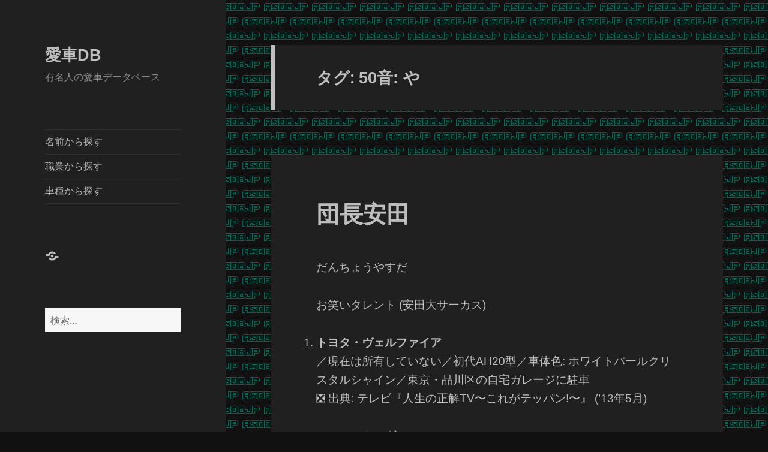

--- FILE ---
content_type: text/html; charset=UTF-8
request_url: https://asdb.jp/tag/y1/
body_size: 38854
content:
<!DOCTYPE html>
<html lang="ja" class="no-js">
<head>
	<meta charset="UTF-8">
	<meta name="viewport" content="width=device-width, initial-scale=1.0">
	<link rel="profile" href="https://gmpg.org/xfn/11">
	<link rel="pingback" href="https://asdb.jp/xmlrpc.php">
	<script>
(function(html){html.className = html.className.replace(/\bno-js\b/,'js')})(document.documentElement);
//# sourceURL=twentyfifteen_javascript_detection
</script>
<title>50音: や &#8211; 愛車DB</title>
<meta name='robots' content='max-image-preview:large' />
<link rel="alternate" type="application/rss+xml" title="愛車DB &raquo; フィード" href="https://asdb.jp/feed/" />
<link rel="alternate" type="application/rss+xml" title="愛車DB &raquo; コメントフィード" href="https://asdb.jp/comments/feed/" />
<link rel="alternate" type="application/rss+xml" title="愛車DB &raquo; 50音: や タグのフィード" href="https://asdb.jp/tag/y1/feed/" />
<style id='wp-img-auto-sizes-contain-inline-css'>
img:is([sizes=auto i],[sizes^="auto," i]){contain-intrinsic-size:3000px 1500px}
/*# sourceURL=wp-img-auto-sizes-contain-inline-css */
</style>
<style id='wp-emoji-styles-inline-css'>

	img.wp-smiley, img.emoji {
		display: inline !important;
		border: none !important;
		box-shadow: none !important;
		height: 1em !important;
		width: 1em !important;
		margin: 0 0.07em !important;
		vertical-align: -0.1em !important;
		background: none !important;
		padding: 0 !important;
	}
/*# sourceURL=wp-emoji-styles-inline-css */
</style>
<style id='wp-block-library-inline-css'>
:root{--wp-block-synced-color:#7a00df;--wp-block-synced-color--rgb:122,0,223;--wp-bound-block-color:var(--wp-block-synced-color);--wp-editor-canvas-background:#ddd;--wp-admin-theme-color:#007cba;--wp-admin-theme-color--rgb:0,124,186;--wp-admin-theme-color-darker-10:#006ba1;--wp-admin-theme-color-darker-10--rgb:0,107,160.5;--wp-admin-theme-color-darker-20:#005a87;--wp-admin-theme-color-darker-20--rgb:0,90,135;--wp-admin-border-width-focus:2px}@media (min-resolution:192dpi){:root{--wp-admin-border-width-focus:1.5px}}.wp-element-button{cursor:pointer}:root .has-very-light-gray-background-color{background-color:#eee}:root .has-very-dark-gray-background-color{background-color:#313131}:root .has-very-light-gray-color{color:#eee}:root .has-very-dark-gray-color{color:#313131}:root .has-vivid-green-cyan-to-vivid-cyan-blue-gradient-background{background:linear-gradient(135deg,#00d084,#0693e3)}:root .has-purple-crush-gradient-background{background:linear-gradient(135deg,#34e2e4,#4721fb 50%,#ab1dfe)}:root .has-hazy-dawn-gradient-background{background:linear-gradient(135deg,#faaca8,#dad0ec)}:root .has-subdued-olive-gradient-background{background:linear-gradient(135deg,#fafae1,#67a671)}:root .has-atomic-cream-gradient-background{background:linear-gradient(135deg,#fdd79a,#004a59)}:root .has-nightshade-gradient-background{background:linear-gradient(135deg,#330968,#31cdcf)}:root .has-midnight-gradient-background{background:linear-gradient(135deg,#020381,#2874fc)}:root{--wp--preset--font-size--normal:16px;--wp--preset--font-size--huge:42px}.has-regular-font-size{font-size:1em}.has-larger-font-size{font-size:2.625em}.has-normal-font-size{font-size:var(--wp--preset--font-size--normal)}.has-huge-font-size{font-size:var(--wp--preset--font-size--huge)}.has-text-align-center{text-align:center}.has-text-align-left{text-align:left}.has-text-align-right{text-align:right}.has-fit-text{white-space:nowrap!important}#end-resizable-editor-section{display:none}.aligncenter{clear:both}.items-justified-left{justify-content:flex-start}.items-justified-center{justify-content:center}.items-justified-right{justify-content:flex-end}.items-justified-space-between{justify-content:space-between}.screen-reader-text{border:0;clip-path:inset(50%);height:1px;margin:-1px;overflow:hidden;padding:0;position:absolute;width:1px;word-wrap:normal!important}.screen-reader-text:focus{background-color:#ddd;clip-path:none;color:#444;display:block;font-size:1em;height:auto;left:5px;line-height:normal;padding:15px 23px 14px;text-decoration:none;top:5px;width:auto;z-index:100000}html :where(.has-border-color){border-style:solid}html :where([style*=border-top-color]){border-top-style:solid}html :where([style*=border-right-color]){border-right-style:solid}html :where([style*=border-bottom-color]){border-bottom-style:solid}html :where([style*=border-left-color]){border-left-style:solid}html :where([style*=border-width]){border-style:solid}html :where([style*=border-top-width]){border-top-style:solid}html :where([style*=border-right-width]){border-right-style:solid}html :where([style*=border-bottom-width]){border-bottom-style:solid}html :where([style*=border-left-width]){border-left-style:solid}html :where(img[class*=wp-image-]){height:auto;max-width:100%}:where(figure){margin:0 0 1em}html :where(.is-position-sticky){--wp-admin--admin-bar--position-offset:var(--wp-admin--admin-bar--height,0px)}@media screen and (max-width:600px){html :where(.is-position-sticky){--wp-admin--admin-bar--position-offset:0px}}

/*# sourceURL=wp-block-library-inline-css */
</style><style id='global-styles-inline-css'>
:root{--wp--preset--aspect-ratio--square: 1;--wp--preset--aspect-ratio--4-3: 4/3;--wp--preset--aspect-ratio--3-4: 3/4;--wp--preset--aspect-ratio--3-2: 3/2;--wp--preset--aspect-ratio--2-3: 2/3;--wp--preset--aspect-ratio--16-9: 16/9;--wp--preset--aspect-ratio--9-16: 9/16;--wp--preset--color--black: #000000;--wp--preset--color--cyan-bluish-gray: #abb8c3;--wp--preset--color--white: #fff;--wp--preset--color--pale-pink: #f78da7;--wp--preset--color--vivid-red: #cf2e2e;--wp--preset--color--luminous-vivid-orange: #ff6900;--wp--preset--color--luminous-vivid-amber: #fcb900;--wp--preset--color--light-green-cyan: #7bdcb5;--wp--preset--color--vivid-green-cyan: #00d084;--wp--preset--color--pale-cyan-blue: #8ed1fc;--wp--preset--color--vivid-cyan-blue: #0693e3;--wp--preset--color--vivid-purple: #9b51e0;--wp--preset--color--dark-gray: #111;--wp--preset--color--light-gray: #f1f1f1;--wp--preset--color--yellow: #f4ca16;--wp--preset--color--dark-brown: #352712;--wp--preset--color--medium-pink: #e53b51;--wp--preset--color--light-pink: #ffe5d1;--wp--preset--color--dark-purple: #2e2256;--wp--preset--color--purple: #674970;--wp--preset--color--blue-gray: #22313f;--wp--preset--color--bright-blue: #55c3dc;--wp--preset--color--light-blue: #e9f2f9;--wp--preset--gradient--vivid-cyan-blue-to-vivid-purple: linear-gradient(135deg,rgb(6,147,227) 0%,rgb(155,81,224) 100%);--wp--preset--gradient--light-green-cyan-to-vivid-green-cyan: linear-gradient(135deg,rgb(122,220,180) 0%,rgb(0,208,130) 100%);--wp--preset--gradient--luminous-vivid-amber-to-luminous-vivid-orange: linear-gradient(135deg,rgb(252,185,0) 0%,rgb(255,105,0) 100%);--wp--preset--gradient--luminous-vivid-orange-to-vivid-red: linear-gradient(135deg,rgb(255,105,0) 0%,rgb(207,46,46) 100%);--wp--preset--gradient--very-light-gray-to-cyan-bluish-gray: linear-gradient(135deg,rgb(238,238,238) 0%,rgb(169,184,195) 100%);--wp--preset--gradient--cool-to-warm-spectrum: linear-gradient(135deg,rgb(74,234,220) 0%,rgb(151,120,209) 20%,rgb(207,42,186) 40%,rgb(238,44,130) 60%,rgb(251,105,98) 80%,rgb(254,248,76) 100%);--wp--preset--gradient--blush-light-purple: linear-gradient(135deg,rgb(255,206,236) 0%,rgb(152,150,240) 100%);--wp--preset--gradient--blush-bordeaux: linear-gradient(135deg,rgb(254,205,165) 0%,rgb(254,45,45) 50%,rgb(107,0,62) 100%);--wp--preset--gradient--luminous-dusk: linear-gradient(135deg,rgb(255,203,112) 0%,rgb(199,81,192) 50%,rgb(65,88,208) 100%);--wp--preset--gradient--pale-ocean: linear-gradient(135deg,rgb(255,245,203) 0%,rgb(182,227,212) 50%,rgb(51,167,181) 100%);--wp--preset--gradient--electric-grass: linear-gradient(135deg,rgb(202,248,128) 0%,rgb(113,206,126) 100%);--wp--preset--gradient--midnight: linear-gradient(135deg,rgb(2,3,129) 0%,rgb(40,116,252) 100%);--wp--preset--gradient--dark-gray-gradient-gradient: linear-gradient(90deg, rgba(17,17,17,1) 0%, rgba(42,42,42,1) 100%);--wp--preset--gradient--light-gray-gradient: linear-gradient(90deg, rgba(241,241,241,1) 0%, rgba(215,215,215,1) 100%);--wp--preset--gradient--white-gradient: linear-gradient(90deg, rgba(255,255,255,1) 0%, rgba(230,230,230,1) 100%);--wp--preset--gradient--yellow-gradient: linear-gradient(90deg, rgba(244,202,22,1) 0%, rgba(205,168,10,1) 100%);--wp--preset--gradient--dark-brown-gradient: linear-gradient(90deg, rgba(53,39,18,1) 0%, rgba(91,67,31,1) 100%);--wp--preset--gradient--medium-pink-gradient: linear-gradient(90deg, rgba(229,59,81,1) 0%, rgba(209,28,51,1) 100%);--wp--preset--gradient--light-pink-gradient: linear-gradient(90deg, rgba(255,229,209,1) 0%, rgba(255,200,158,1) 100%);--wp--preset--gradient--dark-purple-gradient: linear-gradient(90deg, rgba(46,34,86,1) 0%, rgba(66,48,123,1) 100%);--wp--preset--gradient--purple-gradient: linear-gradient(90deg, rgba(103,73,112,1) 0%, rgba(131,93,143,1) 100%);--wp--preset--gradient--blue-gray-gradient: linear-gradient(90deg, rgba(34,49,63,1) 0%, rgba(52,75,96,1) 100%);--wp--preset--gradient--bright-blue-gradient: linear-gradient(90deg, rgba(85,195,220,1) 0%, rgba(43,180,211,1) 100%);--wp--preset--gradient--light-blue-gradient: linear-gradient(90deg, rgba(233,242,249,1) 0%, rgba(193,218,238,1) 100%);--wp--preset--font-size--small: 13px;--wp--preset--font-size--medium: 20px;--wp--preset--font-size--large: 36px;--wp--preset--font-size--x-large: 42px;--wp--preset--spacing--20: 0.44rem;--wp--preset--spacing--30: 0.67rem;--wp--preset--spacing--40: 1rem;--wp--preset--spacing--50: 1.5rem;--wp--preset--spacing--60: 2.25rem;--wp--preset--spacing--70: 3.38rem;--wp--preset--spacing--80: 5.06rem;--wp--preset--shadow--natural: 6px 6px 9px rgba(0, 0, 0, 0.2);--wp--preset--shadow--deep: 12px 12px 50px rgba(0, 0, 0, 0.4);--wp--preset--shadow--sharp: 6px 6px 0px rgba(0, 0, 0, 0.2);--wp--preset--shadow--outlined: 6px 6px 0px -3px rgb(255, 255, 255), 6px 6px rgb(0, 0, 0);--wp--preset--shadow--crisp: 6px 6px 0px rgb(0, 0, 0);}:where(.is-layout-flex){gap: 0.5em;}:where(.is-layout-grid){gap: 0.5em;}body .is-layout-flex{display: flex;}.is-layout-flex{flex-wrap: wrap;align-items: center;}.is-layout-flex > :is(*, div){margin: 0;}body .is-layout-grid{display: grid;}.is-layout-grid > :is(*, div){margin: 0;}:where(.wp-block-columns.is-layout-flex){gap: 2em;}:where(.wp-block-columns.is-layout-grid){gap: 2em;}:where(.wp-block-post-template.is-layout-flex){gap: 1.25em;}:where(.wp-block-post-template.is-layout-grid){gap: 1.25em;}.has-black-color{color: var(--wp--preset--color--black) !important;}.has-cyan-bluish-gray-color{color: var(--wp--preset--color--cyan-bluish-gray) !important;}.has-white-color{color: var(--wp--preset--color--white) !important;}.has-pale-pink-color{color: var(--wp--preset--color--pale-pink) !important;}.has-vivid-red-color{color: var(--wp--preset--color--vivid-red) !important;}.has-luminous-vivid-orange-color{color: var(--wp--preset--color--luminous-vivid-orange) !important;}.has-luminous-vivid-amber-color{color: var(--wp--preset--color--luminous-vivid-amber) !important;}.has-light-green-cyan-color{color: var(--wp--preset--color--light-green-cyan) !important;}.has-vivid-green-cyan-color{color: var(--wp--preset--color--vivid-green-cyan) !important;}.has-pale-cyan-blue-color{color: var(--wp--preset--color--pale-cyan-blue) !important;}.has-vivid-cyan-blue-color{color: var(--wp--preset--color--vivid-cyan-blue) !important;}.has-vivid-purple-color{color: var(--wp--preset--color--vivid-purple) !important;}.has-black-background-color{background-color: var(--wp--preset--color--black) !important;}.has-cyan-bluish-gray-background-color{background-color: var(--wp--preset--color--cyan-bluish-gray) !important;}.has-white-background-color{background-color: var(--wp--preset--color--white) !important;}.has-pale-pink-background-color{background-color: var(--wp--preset--color--pale-pink) !important;}.has-vivid-red-background-color{background-color: var(--wp--preset--color--vivid-red) !important;}.has-luminous-vivid-orange-background-color{background-color: var(--wp--preset--color--luminous-vivid-orange) !important;}.has-luminous-vivid-amber-background-color{background-color: var(--wp--preset--color--luminous-vivid-amber) !important;}.has-light-green-cyan-background-color{background-color: var(--wp--preset--color--light-green-cyan) !important;}.has-vivid-green-cyan-background-color{background-color: var(--wp--preset--color--vivid-green-cyan) !important;}.has-pale-cyan-blue-background-color{background-color: var(--wp--preset--color--pale-cyan-blue) !important;}.has-vivid-cyan-blue-background-color{background-color: var(--wp--preset--color--vivid-cyan-blue) !important;}.has-vivid-purple-background-color{background-color: var(--wp--preset--color--vivid-purple) !important;}.has-black-border-color{border-color: var(--wp--preset--color--black) !important;}.has-cyan-bluish-gray-border-color{border-color: var(--wp--preset--color--cyan-bluish-gray) !important;}.has-white-border-color{border-color: var(--wp--preset--color--white) !important;}.has-pale-pink-border-color{border-color: var(--wp--preset--color--pale-pink) !important;}.has-vivid-red-border-color{border-color: var(--wp--preset--color--vivid-red) !important;}.has-luminous-vivid-orange-border-color{border-color: var(--wp--preset--color--luminous-vivid-orange) !important;}.has-luminous-vivid-amber-border-color{border-color: var(--wp--preset--color--luminous-vivid-amber) !important;}.has-light-green-cyan-border-color{border-color: var(--wp--preset--color--light-green-cyan) !important;}.has-vivid-green-cyan-border-color{border-color: var(--wp--preset--color--vivid-green-cyan) !important;}.has-pale-cyan-blue-border-color{border-color: var(--wp--preset--color--pale-cyan-blue) !important;}.has-vivid-cyan-blue-border-color{border-color: var(--wp--preset--color--vivid-cyan-blue) !important;}.has-vivid-purple-border-color{border-color: var(--wp--preset--color--vivid-purple) !important;}.has-vivid-cyan-blue-to-vivid-purple-gradient-background{background: var(--wp--preset--gradient--vivid-cyan-blue-to-vivid-purple) !important;}.has-light-green-cyan-to-vivid-green-cyan-gradient-background{background: var(--wp--preset--gradient--light-green-cyan-to-vivid-green-cyan) !important;}.has-luminous-vivid-amber-to-luminous-vivid-orange-gradient-background{background: var(--wp--preset--gradient--luminous-vivid-amber-to-luminous-vivid-orange) !important;}.has-luminous-vivid-orange-to-vivid-red-gradient-background{background: var(--wp--preset--gradient--luminous-vivid-orange-to-vivid-red) !important;}.has-very-light-gray-to-cyan-bluish-gray-gradient-background{background: var(--wp--preset--gradient--very-light-gray-to-cyan-bluish-gray) !important;}.has-cool-to-warm-spectrum-gradient-background{background: var(--wp--preset--gradient--cool-to-warm-spectrum) !important;}.has-blush-light-purple-gradient-background{background: var(--wp--preset--gradient--blush-light-purple) !important;}.has-blush-bordeaux-gradient-background{background: var(--wp--preset--gradient--blush-bordeaux) !important;}.has-luminous-dusk-gradient-background{background: var(--wp--preset--gradient--luminous-dusk) !important;}.has-pale-ocean-gradient-background{background: var(--wp--preset--gradient--pale-ocean) !important;}.has-electric-grass-gradient-background{background: var(--wp--preset--gradient--electric-grass) !important;}.has-midnight-gradient-background{background: var(--wp--preset--gradient--midnight) !important;}.has-small-font-size{font-size: var(--wp--preset--font-size--small) !important;}.has-medium-font-size{font-size: var(--wp--preset--font-size--medium) !important;}.has-large-font-size{font-size: var(--wp--preset--font-size--large) !important;}.has-x-large-font-size{font-size: var(--wp--preset--font-size--x-large) !important;}
/*# sourceURL=global-styles-inline-css */
</style>

<style id='classic-theme-styles-inline-css'>
/*! This file is auto-generated */
.wp-block-button__link{color:#fff;background-color:#32373c;border-radius:9999px;box-shadow:none;text-decoration:none;padding:calc(.667em + 2px) calc(1.333em + 2px);font-size:1.125em}.wp-block-file__button{background:#32373c;color:#fff;text-decoration:none}
/*# sourceURL=/wp-includes/css/classic-themes.min.css */
</style>
<link rel='stylesheet' id='parent-style-css' href='https://asdb.jp/wp-content/themes/twentyfifteen/style.css?ver=6.9' media='all' />
<link rel='stylesheet' id='twentyfifteen-fonts-css' href='https://asdb.jp/wp-content/themes/twentyfifteen/assets/fonts/noto-sans-plus-noto-serif-plus-inconsolata.css?ver=20230328' media='all' />
<link rel='stylesheet' id='genericons-css' href='https://asdb.jp/wp-content/themes/twentyfifteen/genericons/genericons.css?ver=20251101' media='all' />
<link rel='stylesheet' id='twentyfifteen-style-css' href='https://asdb.jp/wp-content/themes/twentyfifteen-child/style.css?ver=20251202' media='all' />
<style id='twentyfifteen-style-inline-css'>
	/* Color Scheme */

	/* Background Color */
	body {
		background-color: #111111;
	}

	/* Sidebar Background Color */
	body:before,
	.site-header {
		background-color: #202020;
	}

	/* Box Background Color */
	.post-navigation,
	.pagination,
	.secondary,
	.site-footer,
	.hentry,
	.page-header,
	.page-content,
	.comments-area,
	.widecolumn {
		background-color: #202020;
	}

	/* Box Background Color */
	button,
	input[type="button"],
	input[type="reset"],
	input[type="submit"],
	.pagination .prev,
	.pagination .next,
	.widget_calendar tbody a,
	.widget_calendar tbody a:hover,
	.widget_calendar tbody a:focus,
	.page-links a,
	.page-links a:hover,
	.page-links a:focus,
	.sticky-post {
		color: #202020;
	}

	/* Main Text Color */
	button,
	input[type="button"],
	input[type="reset"],
	input[type="submit"],
	.pagination .prev,
	.pagination .next,
	.widget_calendar tbody a,
	.page-links a,
	.sticky-post {
		background-color: #bebebe;
	}

	/* Main Text Color */
	body,
	blockquote cite,
	blockquote small,
	a,
	.dropdown-toggle:after,
	.image-navigation a:hover,
	.image-navigation a:focus,
	.comment-navigation a:hover,
	.comment-navigation a:focus,
	.widget-title,
	.entry-footer a:hover,
	.entry-footer a:focus,
	.comment-metadata a:hover,
	.comment-metadata a:focus,
	.pingback .edit-link a:hover,
	.pingback .edit-link a:focus,
	.comment-list .reply a:hover,
	.comment-list .reply a:focus,
	.site-info a:hover,
	.site-info a:focus {
		color: #bebebe;
	}

	/* Main Text Color */
	.entry-content a,
	.entry-summary a,
	.page-content a,
	.comment-content a,
	.pingback .comment-body > a,
	.author-description a,
	.taxonomy-description a,
	.textwidget a,
	.entry-footer a:hover,
	.comment-metadata a:hover,
	.pingback .edit-link a:hover,
	.comment-list .reply a:hover,
	.site-info a:hover {
		border-color: #bebebe;
	}

	/* Secondary Text Color */
	button:hover,
	button:focus,
	input[type="button"]:hover,
	input[type="button"]:focus,
	input[type="reset"]:hover,
	input[type="reset"]:focus,
	input[type="submit"]:hover,
	input[type="submit"]:focus,
	.pagination .prev:hover,
	.pagination .prev:focus,
	.pagination .next:hover,
	.pagination .next:focus,
	.widget_calendar tbody a:hover,
	.widget_calendar tbody a:focus,
	.page-links a:hover,
	.page-links a:focus {
		background-color: rgba( 190, 190, 190, 0.7);
	}

	/* Secondary Text Color */
	blockquote,
	a:hover,
	a:focus,
	.main-navigation .menu-item-description,
	.post-navigation .meta-nav,
	.post-navigation a:hover .post-title,
	.post-navigation a:focus .post-title,
	.image-navigation,
	.image-navigation a,
	.comment-navigation,
	.comment-navigation a,
	.widget,
	.author-heading,
	.entry-footer,
	.entry-footer a,
	.taxonomy-description,
	.page-links > .page-links-title,
	.entry-caption,
	.comment-author,
	.comment-metadata,
	.comment-metadata a,
	.pingback .edit-link,
	.pingback .edit-link a,
	.post-password-form label,
	.comment-form label,
	.comment-notes,
	.comment-awaiting-moderation,
	.logged-in-as,
	.form-allowed-tags,
	.no-comments,
	.site-info,
	.site-info a,
	.wp-caption-text,
	.gallery-caption,
	.comment-list .reply a,
	.widecolumn label,
	.widecolumn .mu_register label {
		color: rgba( 190, 190, 190, 0.7);
	}

	/* Secondary Text Color */
	blockquote,
	.logged-in-as a:hover,
	.comment-author a:hover {
		border-color: rgba( 190, 190, 190, 0.7);
	}

	/* Border Color */
	hr,
	.dropdown-toggle:hover,
	.dropdown-toggle:focus {
		background-color: rgba( 190, 190, 190, 0.1);
	}

	/* Border Color */
	pre,
	abbr[title],
	table,
	th,
	td,
	input,
	textarea,
	.main-navigation ul,
	.main-navigation li,
	.post-navigation,
	.post-navigation div + div,
	.pagination,
	.comment-navigation,
	.widget li,
	.widget_categories .children,
	.widget_nav_menu .sub-menu,
	.widget_pages .children,
	.site-header,
	.site-footer,
	.hentry + .hentry,
	.author-info,
	.entry-content .page-links a,
	.page-links > span,
	.page-header,
	.comments-area,
	.comment-list + .comment-respond,
	.comment-list article,
	.comment-list .pingback,
	.comment-list .trackback,
	.comment-list .reply a,
	.no-comments {
		border-color: rgba( 190, 190, 190, 0.1);
	}

	/* Border Focus Color */
	a:focus,
	button:focus,
	input:focus {
		outline-color: rgba( 190, 190, 190, 0.3);
	}

	input:focus,
	textarea:focus {
		border-color: rgba( 190, 190, 190, 0.3);
	}

	/* Sidebar Link Color */
	.secondary-toggle:before {
		color: #bebebe;
	}

	.site-title a,
	.site-description {
		color: #bebebe;
	}

	/* Sidebar Text Color */
	.site-title a:hover,
	.site-title a:focus {
		color: rgba( 190, 190, 190, 0.7);
	}

	/* Sidebar Border Color */
	.secondary-toggle {
		border-color: rgba( 190, 190, 190, 0.1);
	}

	/* Sidebar Border Focus Color */
	.secondary-toggle:hover,
	.secondary-toggle:focus {
		border-color: rgba( 190, 190, 190, 0.3);
	}

	.site-title a {
		outline-color: rgba( 190, 190, 190, 0.3);
	}

	/* Meta Background Color */
	.entry-footer {
		background-color: #1b1b1b;
	}

	@media screen and (min-width: 38.75em) {
		/* Main Text Color */
		.page-header {
			border-color: #bebebe;
		}
	}

	@media screen and (min-width: 59.6875em) {
		/* Make sure its transparent on desktop */
		.site-header,
		.secondary {
			background-color: transparent;
		}

		/* Sidebar Background Color */
		.widget button,
		.widget input[type="button"],
		.widget input[type="reset"],
		.widget input[type="submit"],
		.widget_calendar tbody a,
		.widget_calendar tbody a:hover,
		.widget_calendar tbody a:focus {
			color: #202020;
		}

		/* Sidebar Link Color */
		.secondary a,
		.dropdown-toggle:after,
		.widget-title,
		.widget blockquote cite,
		.widget blockquote small {
			color: #bebebe;
		}

		.widget button,
		.widget input[type="button"],
		.widget input[type="reset"],
		.widget input[type="submit"],
		.widget_calendar tbody a {
			background-color: #bebebe;
		}

		.textwidget a {
			border-color: #bebebe;
		}

		/* Sidebar Text Color */
		.secondary a:hover,
		.secondary a:focus,
		.main-navigation .menu-item-description,
		.widget,
		.widget blockquote,
		.widget .wp-caption-text,
		.widget .gallery-caption {
			color: rgba( 190, 190, 190, 0.7);
		}

		.widget button:hover,
		.widget button:focus,
		.widget input[type="button"]:hover,
		.widget input[type="button"]:focus,
		.widget input[type="reset"]:hover,
		.widget input[type="reset"]:focus,
		.widget input[type="submit"]:hover,
		.widget input[type="submit"]:focus,
		.widget_calendar tbody a:hover,
		.widget_calendar tbody a:focus {
			background-color: rgba( 190, 190, 190, 0.7);
		}

		.widget blockquote {
			border-color: rgba( 190, 190, 190, 0.7);
		}

		/* Sidebar Border Color */
		.main-navigation ul,
		.main-navigation li,
		.widget input,
		.widget textarea,
		.widget table,
		.widget th,
		.widget td,
		.widget pre,
		.widget li,
		.widget_categories .children,
		.widget_nav_menu .sub-menu,
		.widget_pages .children,
		.widget abbr[title] {
			border-color: rgba( 190, 190, 190, 0.1);
		}

		.dropdown-toggle:hover,
		.dropdown-toggle:focus,
		.widget hr {
			background-color: rgba( 190, 190, 190, 0.1);
		}

		.widget input:focus,
		.widget textarea:focus {
			border-color: rgba( 190, 190, 190, 0.3);
		}

		.sidebar a:focus,
		.dropdown-toggle:focus {
			outline-color: rgba( 190, 190, 190, 0.3);
		}
	}
/*# sourceURL=twentyfifteen-style-inline-css */
</style>
<link rel='stylesheet' id='twentyfifteen-block-style-css' href='https://asdb.jp/wp-content/themes/twentyfifteen/css/blocks.css?ver=20240715' media='all' />
<link rel='stylesheet' id='fancybox-css' href='https://asdb.jp/wp-content/plugins/easy-fancybox/fancybox/1.5.4/jquery.fancybox.min.css?ver=6.9' media='screen' />
<script src="https://asdb.jp/wp-includes/js/jquery/jquery.min.js?ver=3.7.1" id="jquery-core-js"></script>
<script src="https://asdb.jp/wp-includes/js/jquery/jquery-migrate.min.js?ver=3.4.1" id="jquery-migrate-js"></script>
<script id="twentyfifteen-script-js-extra">
var screenReaderText = {"expand":"\u003Cspan class=\"screen-reader-text\"\u003E\u30b5\u30d6\u30e1\u30cb\u30e5\u30fc\u3092\u5c55\u958b\u003C/span\u003E","collapse":"\u003Cspan class=\"screen-reader-text\"\u003E\u30b5\u30d6\u30e1\u30cb\u30e5\u30fc\u3092\u9589\u3058\u308b\u003C/span\u003E"};
//# sourceURL=twentyfifteen-script-js-extra
</script>
<script src="https://asdb.jp/wp-content/themes/twentyfifteen/js/functions.js?ver=20250729" id="twentyfifteen-script-js" defer data-wp-strategy="defer"></script>
<link rel="https://api.w.org/" href="https://asdb.jp/wp-json/" /><link rel="alternate" title="JSON" type="application/json" href="https://asdb.jp/wp-json/wp/v2/tags/37" /><link rel="EditURI" type="application/rsd+xml" title="RSD" href="https://asdb.jp/xmlrpc.php?rsd" />
<meta name="generator" content="WordPress 6.9" />
<style id="custom-background-css">
body.custom-background { background-image: url("https://asdb.jp/wp-content/uploads/2024/12/bg.png"); background-position: left top; background-size: auto; background-repeat: repeat; background-attachment: fixed; }
</style>
	<link rel="icon" href="https://asdb.jp/wp-content/uploads/2019/07/favicon.png" sizes="32x32" />
<link rel="icon" href="https://asdb.jp/wp-content/uploads/2019/07/favicon.png" sizes="192x192" />
<link rel="apple-touch-icon" href="https://asdb.jp/wp-content/uploads/2019/07/favicon.png" />
<meta name="msapplication-TileImage" content="https://asdb.jp/wp-content/uploads/2019/07/favicon.png" />

<!-- BEGIN Analytics Insights v6.3.12 - https://wordpress.org/plugins/analytics-insights/ -->
<script async src="https://www.googletagmanager.com/gtag/js?id=G-2YD4QJP4NN"></script>
<script>
  window.dataLayer = window.dataLayer || [];
  function gtag(){dataLayer.push(arguments);}
  gtag('js', new Date());
  gtag('config', 'G-2YD4QJP4NN');
  if (window.performance) {
    var timeSincePageLoad = Math.round(performance.now());
    gtag('event', 'timing_complete', {
      'name': 'load',
      'value': timeSincePageLoad,
      'event_category': 'JS Dependencies'
    });
  }
</script>
<!-- END Analytics Insights -->
</head>

<body class="archive tag tag-y1 tag-37 custom-background wp-embed-responsive wp-theme-twentyfifteen wp-child-theme-twentyfifteen-child">
<div id="page" class="hfeed site">
	<a class="skip-link screen-reader-text" href="#content">
		コンテンツへスキップ	</a>

	<div id="sidebar" class="sidebar">
		<header id="masthead" class="site-header">
			<div class="site-branding">
									<p class="site-title"><a href="https://asdb.jp/" rel="home" >愛車DB</a></p>
										<p class="site-description">有名人の愛車データベース</p>
				
				<button class="secondary-toggle">﻿メニューとウィジェット</button>
			</div><!-- .site-branding -->
		</header><!-- .site-header -->

			<div id="secondary" class="secondary">

					<nav id="site-navigation" class="main-navigation">
				<div class="menu-index-container"><ul id="menu-index" class="nav-menu"><li id="menu-item-16167" class="menu-item menu-item-type-post_type menu-item-object-page menu-item-16167"><a href="https://asdb.jp/name/">名前から探す</a></li>
<li id="menu-item-16486" class="menu-item menu-item-type-post_type menu-item-object-page menu-item-16486"><a href="https://asdb.jp/jobs/">職業から探す</a></li>
<li id="menu-item-31582" class="menu-item menu-item-type-post_type menu-item-object-page menu-item-31582"><a href="https://asdb.jp/cars/">車種から探す</a></li>
</ul></div>			</nav><!-- .main-navigation -->
		
					<nav id="social-navigation" class="social-navigation">
				<div class="menu-sns-container"><ul id="menu-sns" class="menu"><li id="menu-item-16165" class="menu-item menu-item-type-custom menu-item-object-custom menu-item-16165"><a href="https://x.com/asdbjp"><span class="screen-reader-text">X</span></a></li>
</ul></div>			</nav><!-- .social-navigation -->
		
					<div id="widget-area" class="widget-area" role="complementary">
				<aside id="search-2" class="widget widget_search"><form role="search" method="get" class="search-form" action="https://asdb.jp/">
				<label>
					<span class="screen-reader-text">検索:</span>
					<input type="search" class="search-field" placeholder="検索&hellip;" value="" name="s" />
				</label>
				<input type="submit" class="search-submit screen-reader-text" value="検索" />
			</form></aside>			</div><!-- .widget-area -->
		
	</div><!-- .secondary -->

	</div><!-- .sidebar -->

	<div id="content" class="site-content">

	<section id="primary" class="content-area">
		<main id="main" class="site-main">

		
			<header class="page-header">
				<h1 class="page-title">タグ: <span>50音: や</span></h1>			</header><!-- .page-header -->

			
<article id="post-23989" class="post-23989 post type-post status-publish format-standard hentry category-d tag-y1 tag-g02">
	
	<header class="entry-header">
		<h2 class="entry-title"><a href="https://asdb.jp/d/16025601/" rel="bookmark">団長安田</a></h2>	</header><!-- .entry-header -->

	<div class="entry-content">
		<p>だんちょうやすだ</p>
<p>お笑いタレント&nbsp;(安田大サーカス)</p>
<ol>
<li>
<dl>
<dt><a href="//ck.jp.ap.valuecommerce.com/servlet/referral?sid=2920684&#038;pid=884733277&#038;vc_url=https%3A%2F%2Fshopping.yahoo.co.jp%2Fcategory%2F2514%2F41234%2F42301%2F42303%2Flist%2Fkspec-E5172AF834B2008_2015%26X%3D4" target="_blank" rel="nofollow">トヨタ・ヴェルファイア</a><img decoding="async" src="//ad.jp.ap.valuecommerce.com/servlet/gifbanner?sid=2920684&#038;pid=884733277" height="1" width="0" border="0"></dt>
<dd>／現在は所有していない／初代AH20型／車体色:&nbsp;ホワイトパールクリスタルシャイン／東京・品川区の自宅ガレージに駐車<br />&#x274e;&nbsp;出典:&nbsp;テレビ『人生の正解TV〜これがテッパン!〜』&nbsp;(&rsquo;13年5月)</dd>
</dl>
</li>
<li>
<dl>
<dt><a href="//ck.jp.ap.valuecommerce.com/servlet/referral?sid=2920684&#038;pid=884733277&#038;vc_url=https%3A%2F%2Fshopping.yahoo.co.jp%2Fcategory%2F2514%2F41234%2F42301%2F42315%2Flist%2Fkspec-E6189AF834B1997_2007%26X%3D4" target="_blank" rel="nofollow">ルノー・カングー I</a><img decoding="async" src="//ad.jp.ap.valuecommerce.com/servlet/gifbanner?sid=2920684&#038;pid=884733277" height="1" width="0" border="0"></dt>
<dd>／現在は所有していない／初代<br /><a href="https://www.youtube-nocookie.com/embed/kimZ-TLYpcU" target="_blank" rel="nofollow">&#x2705;&nbsp;出典:&nbsp;YouTube&nbsp;(&rsquo;21年9月)</a></dd>
</dl>
</li>
<li>
<dl>
<dt><a href="https://www.google.co.jp/search?q=%E3%83%AB%E3%83%8E%E3%83%BC+%E3%82%AB%E3%83%B3%E3%82%B0%E3%83%BC+II+Pratique&#038;tbm=isch" target="_blank" rel="nofollow">ルノー・カングー II プラティーク</a></dt>
<dd>／現在は所有していない／2代目前期型／&rsquo;21年式／車体色:&nbsp;グリメタン／新車／購入価格2,519,000円／特別仕様車／生産数40台／6速MT／FOCAL製サウンドシステム／走行距離24,000km／東京・品川区の自宅ガレージに駐車／売却価格235万円<br />&#x274e;&nbsp;出典:&nbsp;テレビ『有吉ぃぃeeeee!』&nbsp;(&rsquo;18年11月)<br /><a href="https://www.youtube-nocookie.com/embed/kimZ-TLYpcU" target="_blank" rel="nofollow">&#x2705;&nbsp;出典:&nbsp;YouTube&nbsp;(&rsquo;21年9月)</a></dd>
</dl>
</li>
<li>
<dl>
<dt><a href="//ck.jp.ap.valuecommerce.com/servlet/referral?sid=2920684&#038;pid=884733277&#038;vc_url=https%3A%2F%2Fshopping.yahoo.co.jp%2Fcategory%2F2514%2F41234%2F42301%2F42315%2Flist%2Fkspec-E6189AF834B2007_2021%26X%3D4" target="_blank" rel="nofollow">ルノー・カングー II リミテッド ディーゼル MT</a><img decoding="async" src="//ad.jp.ap.valuecommerce.com/servlet/gifbanner?sid=2920684&#038;pid=884733277" height="1" width="0" border="0"></dt>
<dd>2代目後期型／車体色:&nbsp;グリハイランド／新車／購入価格2,820,000円／特別仕様車／生産数400台／6速MT／1.2リッターターボエンジン／「ダメ元で申し込んだら当たった」<br /><a href="https://www.youtube-nocookie.com/embed/kimZ-TLYpcU" target="_blank" rel="nofollow">&#x2705;&nbsp;出典:&nbsp;YouTube&nbsp;(&rsquo;21年9月)</a><br /><a href="https://www.youtube-nocookie.com/embed/AFfaF_sRFHg" target="_blank" rel="nofollow">&#x2705;&nbsp;出典:&nbsp;YouTube&nbsp;(&rsquo;21年10月)</a><br /><a href="https://www.youtube-nocookie.com/embed/2znfwKcF3FU" target="_blank" rel="nofollow">&#x2705;&nbsp;出典:&nbsp;YouTube&nbsp;(&rsquo;21年12月)</a><br /><a href="https://www.youtube-nocookie.com/embed/wkfSDwhwjzw" target="_blank" rel="nofollow">&#x2705;&nbsp;出典:&nbsp;YouTube&nbsp;(&rsquo;22年1月)</a><br /><a href="https://www.youtube-nocookie.com/embed/lIDvMfYQnf8" target="_blank" rel="nofollow">&#x2705;&nbsp;出典:&nbsp;YouTube&nbsp;(&rsquo;22年2月)</a></dd>
</dl>
</li>
<li>
<dl>
<dt><a href="https://www.google.co.jp/search?q=%E3%82%AD%E3%83%A3%E3%83%8E%E3%83%B3%E3%83%87%E3%83%BC%E3%83%AB+Super+Six+HI-MOD+Team&#038;tbm=isch" target="_blank" rel="nofollow">キャノンデール・Super Six HI-MOD Team</a></dt>
<dd>自転車<br /><a href="http://www.hochi.co.jp/entertainment/20170227-OHT1T50212.html" target="_blank" rel="nofollow">&#x2705;&nbsp;出典:&nbsp;『スポーツ報知』&nbsp;(&rsquo;17年2月)</a></dd>
</dl>
</li>
<li>
<dl>
<dt><a href="https://www.google.co.jp/search?q=%E3%83%8D%E3%82%B9%E3%83%88+VACANZE&#038;tbm=isch" target="_blank" rel="nofollow">ネスト・VACANZE</a></dt>
<dd>／現在は所有していない／自転車／車体色:&nbsp;トーンブルー／スポンサー提供／出演番組の企画で視聴者へプレゼント／「ぶっちゃけ2回くらいしか乗ってない」<br />&#x274e;&nbsp;出典:&nbsp;テレビ『ダウンタウンDX』&nbsp;(&rsquo;18年2月)</dd>
</dl>
</li>
<li>
<dl>
<dt><a href="https://www.google.co.jp/search?q=%E3%83%8D%E3%82%B9%E3%83%88+ALTERNA+PRO-K&#038;tbm=isch" target="_blank" rel="nofollow">ネスト・ALTERNA PRO-K</a></dt>
<dd>自転車／車体色:&nbsp;黒&amp;黄&amp;赤&amp;青&amp;白／トライアスロン用／スポンサー提供／Fabric製シート／東京サンエス製ハンドル／PROFILE DESIGN製DHバー／Wahoo製GPSサイクルコンピュータ&nbsp;(ELEMNT BOLT)&nbsp;／Mavic製ペダル／Continental製タイヤ／Mavic製ホイール&nbsp;(Cosmic Pro Carbon)&nbsp;／「今シーズンこれで頑張ります」<br /><a href="https://i.pinimg.com/736x/b2/b8/8e/b2b88e6619b4adfe8d41efbe78f3dae0.jpg" target="_blank" rel="nofollow">&#x2705;&nbsp;出典:&nbsp;『NESTO』&nbsp;(&rsquo;18年1月)</a><br /><a href="https://x.com/dancho_yasuda/status/960138200076267525" target="_blank" rel="nofollow">&#x2705;&nbsp;出典:&nbsp;X&nbsp;(&rsquo;18年2月)</a><br /><a href="https://www.youtube-nocookie.com/embed/YVH8uTPTEJM" target="_blank" rel="nofollow">&#x2705;&nbsp;出典:&nbsp;YouTube&nbsp;(&rsquo;19年2月)</a></dd>
</dl>
</li>
<li>
<dl>
<dt><a href="https://www.google.co.jp/search?q=%E3%83%8D%E3%82%B9%E3%83%88+ALTERNA+PRO+DISC&#038;tbm=isch" target="_blank" rel="nofollow">ネスト・ALTERNA PRO DISC</a></dt>
<dd>自転車／車体色:&nbsp;オレンジ&amp;ダークブルー／トライアスロン用／スポンサー提供／SRAM製無線電動コンポ&nbsp;(Red eTap AXS)&nbsp;／Mavic製ホイール&nbsp;(COSMIC PRO CARBON UST DISC)&nbsp;／「今シーズンこれで頑張ります」<br /><a href="https://i.pinimg.com/736x/74/c0/63/74c0639c99fcc6d5905ca1f307e6074d.jpg" target="_blank" rel="nofollow">&#x2705;&nbsp;出典:&nbsp;『NESTO』&nbsp;(&rsquo;20年4月)</a><br /><a href="https://www.youtube-nocookie.com/embed/QyCBWJmRutA" target="_blank" rel="nofollow">&#x2705;&nbsp;出典:&nbsp;YouTube&nbsp;(&rsquo;20年4月)</a></dd>
</dl>
</li>
</ol>
	</div><!-- .entry-content -->

	
	<footer class="entry-footer">
		<span class="posted-on"><span class="screen-reader-text">投稿日: </span><a href="https://asdb.jp/d/16025601/" rel="bookmark"><time class="entry-date published updated" datetime="2007-10-01T02:39:35+09:00"></time></a></span><span class="tags-links"><span class="screen-reader-text">タグ </span><a href="https://asdb.jp/tag/y1/" rel="tag">50音: や</a>, <a href="https://asdb.jp/tag/g02/" rel="tag">職業: お笑いタレント</a></span>			</footer><!-- .entry-footer -->

</article><!-- #post-23989 -->

<article id="post-2985" class="post-2985 post type-post status-publish format-standard hentry category-d tag-y1 tag-g02 tag-g15">
	
	<header class="entry-header">
		<h2 class="entry-title"><a href="https://asdb.jp/d/18010381/" rel="bookmark">月亭方正 (山崎邦正)</a></h2>	</header><!-- .entry-header -->

	<div class="entry-content">
		<p>つきていほうせい</p>
<p>落語家／お笑いタレント</p>
<ol>
<li>
<dl>
<dt><a href="//ck.jp.ap.valuecommerce.com/servlet/referral?sid=2920684&#038;pid=884733277&#038;vc_url=https%3A%2F%2Fshopping.yahoo.co.jp%2Fcategory%2F2514%2F41234%2F42301%2F42303%2Flist%2Fkspec-E5224AF834B1989_2006%26X%3D4" target="_blank" rel="nofollow">トヨタ・セルシオ</a><img decoding="async" src="//ad.jp.ap.valuecommerce.com/servlet/gifbanner?sid=2920684&#038;pid=884733277" height="1" width="0" border="0"></dt>
<dd>型式不明<br />&#x274e;&nbsp;出典:&nbsp;雑誌『ベストカー』&nbsp;(&rsquo;06年6月)</dd>
</dl>
</li>
<li>
<dl>
<dt><a href="https://www.google.co.jp/search?q=%E3%83%A1%E3%83%AB%E3%82%BB%E3%83%87%E3%82%B9%E3%83%99%E3%83%B3%E3%83%84+E%E3%82%AF%E3%83%A9%E3%82%B9+E430+W210&#038;tbm=isch" target="_blank" rel="nofollow">メルセデスベンツ・Eクラス E430</a></dt>
<dd>2代目W210型<br />&#x274e;&nbsp;出典:&nbsp;雑誌『ベストカー』&nbsp;(&rsquo;06年6月)</dd>
</dl>
</li>
</ol>
	</div><!-- .entry-content -->

	
	<footer class="entry-footer">
		<span class="posted-on"><span class="screen-reader-text">投稿日: </span><a href="https://asdb.jp/d/18010381/" rel="bookmark"><time class="entry-date published updated" datetime="2007-06-09T08:26:29+09:00"></time></a></span><span class="tags-links"><span class="screen-reader-text">タグ </span><a href="https://asdb.jp/tag/y1/" rel="tag">50音: や</a>, <a href="https://asdb.jp/tag/g02/" rel="tag">職業: お笑いタレント</a>, <a href="https://asdb.jp/tag/g15/" rel="tag">職業: 落語家</a></span>			</footer><!-- .entry-footer -->

</article><!-- #post-2985 -->

<article id="post-5765" class="post-5765 post type-post status-publish format-standard hentry category-d tag-y1 tag-m01 tag-m08">
	
	<header class="entry-header">
		<h2 class="entry-title"><a href="https://asdb.jp/d/36013632/" rel="bookmark">矢井田瞳</a></h2>	</header><!-- .entry-header -->

	<div class="entry-content">
		<p>やいだひとみ</p>
<p>歌手／作詞家／作曲家</p>
<ol>
<li>
<dl>
<dt><a href="https://www.google.co.jp/search?q=%E3%82%B9%E3%82%BA%E3%82%AD+%E3%83%9C%E3%83%AB%E3%83%86%E3%82%A3%E3%83%BC&#038;tbm=isch" target="_blank" rel="nofollow">スズキ・ボルティー</a></dt>
<dd>バイク<br />&#x274e;&nbsp;出典:&nbsp;テレビ『情熱大陸』&nbsp;(&rsquo;00年11月)<br /><a href="https://i.pinimg.com/736x/16/6c/fa/166cfa632783f44a279e87b7a61e497b.jpg" target="_blank" rel="nofollow">&#x2705;&nbsp;出典:&nbsp;『Response.jp』&nbsp;(&rsquo;01年8月)</a></dd>
</dl>
</li>
<li>
<dl>
<dt><a href="https://www.google.co.jp/search?q=%E3%82%B9%E3%82%BA%E3%82%AD+%E3%82%B0%E3%83%A9%E3%82%B9%E3%83%88%E3%83%A9%E3%83%83%E3%82%AB%E3%83%BC&#038;tbm=isch" target="_blank" rel="nofollow">スズキ・グラストラッカー</a></dt>
<dd>バイク／自身がデザインを手がけた特別仕様車／生産数6台／スポンサー提供／自筆サイン入り（「815&nbsp;(ヤイコ)&nbsp;」）<br /><a href="https://i.pinimg.com/736x/16/6c/fa/166cfa632783f44a279e87b7a61e497b.jpg" target="_blank" rel="nofollow">&#x2705;&nbsp;出典:&nbsp;『Response.jp』&nbsp;(&rsquo;01年8月)</a><br /><a href="https://i.pinimg.com/736x/2f/5f/c2/2f5fc2c43d70796fee02f08ca3be0e41.jpg" target="_blank" rel="nofollow">&#x2705;&nbsp;出典:&nbsp;Pinterest&nbsp;(&rsquo;01年8月)</a></dd>
</dl>
</li>
</ol>
	</div><!-- .entry-content -->

	
	<footer class="entry-footer">
		<span class="posted-on"><span class="screen-reader-text">投稿日: </span><a href="https://asdb.jp/d/36013632/" rel="bookmark"><time class="entry-date published updated" datetime="2003-10-10T08:40:31+09:00"></time></a></span><span class="tags-links"><span class="screen-reader-text">タグ </span><a href="https://asdb.jp/tag/y1/" rel="tag">50音: や</a>, <a href="https://asdb.jp/tag/m01/" rel="tag">職業: 歌手</a>, <a href="https://asdb.jp/tag/m08/" rel="tag">職業: 音楽制作者</a></span>			</footer><!-- .entry-footer -->

</article><!-- #post-5765 -->

<article id="post-106913" class="post-106913 post type-post status-publish format-standard hentry category-d tag-y1 tag-g03 tag-g01 tag-g04 tag-m01">
	
	<header class="entry-header">
		<h2 class="entry-title"><a href="https://asdb.jp/d/36039071/" rel="bookmark">八乙女光</a></h2>	</header><!-- .entry-header -->

	<div class="entry-content">
		<p>やおとめひかる</p>
<p>歌手&nbsp;(Hey! Say! JUMP)&nbsp;／タレント／俳優</p>
<ol>
<li>
<dl>
<dt><a href="//ck.jp.ap.valuecommerce.com/servlet/referral?sid=2920684&#038;pid=884733277&#038;vc_url=https%3A%2F%2Fshopping.yahoo.co.jp%2Fcategory%2F2514%2F41234%2F42301%2F42305%2Flist%2Fkspec-E5840AF834B2020_2028%26X%3D4" target="_blank" rel="nofollow">ホンダ・フィット ベーシック</a><img decoding="async" src="//ad.jp.ap.valuecommerce.com/servlet/gifbanner?sid=2920684&#038;pid=884733277" height="1" width="0" border="0"></dt>
<dd>4代目／車体色:&nbsp;ルナシルバーメタリック／内装色:&nbsp;ブラック／レンタカー／世田谷ナンバー「わ2588」／UNIFLAME製焚き火テーブル, UNIFLAME製シェラカップ&nbsp;(300)&nbsp;, UNIFLAME製コーヒーバネット, Helinox製チェア&nbsp;(チェアワン カモ BTC)&nbsp;, Iwatani製カセットガス, SOTO製レギュレーターストーブ&nbsp;(ST-310)&nbsp;, SOTO製マイクロトーチ&nbsp;(ST-486RG)&nbsp;, DIETZ製ハリケーンランタン&nbsp;(#50ブルー)&nbsp;, TIMEMORE製コーヒーミル&nbsp;(C2)&nbsp;, HIGHMOUNT製ミニドリップポット&nbsp;(450mlブラック)&nbsp;などキャンプ道具運搬<br />&#x274e;&nbsp;出典:&nbsp;テレビ『ダウンタウンDX』&nbsp;(&rsquo;21年8月)</dd>
</dl>
</li>
</ol>
	</div><!-- .entry-content -->

	
	<footer class="entry-footer">
		<span class="posted-on"><span class="screen-reader-text">投稿日: </span><a href="https://asdb.jp/d/36039071/" rel="bookmark"><time class="entry-date published updated" datetime="2003-10-10T02:36:07+09:00"></time></a></span><span class="tags-links"><span class="screen-reader-text">タグ </span><a href="https://asdb.jp/tag/y1/" rel="tag">50音: や</a>, <a href="https://asdb.jp/tag/g03/" rel="tag">職業: アイドル</a>, <a href="https://asdb.jp/tag/g01/" rel="tag">職業: タレント</a>, <a href="https://asdb.jp/tag/g04/" rel="tag">職業: 俳優</a>, <a href="https://asdb.jp/tag/m01/" rel="tag">職業: 歌手</a></span>			</footer><!-- .entry-footer -->

</article><!-- #post-106913 -->

<article id="post-48067" class="post-48067 post type-post status-publish format-standard hentry category-d tag-y1 tag-s06">
	
	<header class="entry-header">
		<h2 class="entry-title"><a href="https://asdb.jp/d/36030882/" rel="bookmark">八木沼純子</a></h2>	</header><!-- .entry-header -->

	<div class="entry-content">
		<p>やぎぬまじゅんこ</p>
<p>フィギュアスケート解説者／元&nbsp;フィギュアスケート選手</p>
<ol>
<li>
<dl>
<dt><a href="https://www.google.co.jp/search?q=%E6%97%A5%E7%94%A3+%E3%82%B9%E3%82%AB%E3%82%A4%E3%83%A9%E3%82%A4%E3%83%B3+GTS-t+R32&#038;tbm=isch" target="_blank" rel="nofollow">日産・スカイライン GTS-t</a></dt>
<dd>／現在は所有していない／8代目R32型／車体色:&nbsp;黒／親子共用／「第三京浜が飛ばせる!」<br />20歳のときに入手<br />&#x274e;&nbsp;出典:&nbsp;テレビ『愛車遍歴』&nbsp;(&rsquo;14年11月)</dd>
</dl>
</li>
<li>
<dl>
<dt><a href="https://www.google.co.jp/search?q=%E3%83%95%E3%82%A9%E3%83%AB%E3%82%AF%E3%82%B9%E3%83%AF%E3%83%BC%E3%82%B2%E3%83%B3+%E3%82%B4%E3%83%AB%E3%83%95+III+%E3%82%AB%E3%83%96%E3%83%AA%E3%82%AA&#038;tbm=isch" target="_blank" rel="nofollow">フォルクスワーゲン・ゴルフ III カブリオ</a></dt>
<dd>／現在は所有していない／3代目1H型／初めて買った車<br />24歳のときに購入<br />&#x274e;&nbsp;出典:&nbsp;テレビ『愛車遍歴』&nbsp;(&rsquo;14年11月)</dd>
</dl>
</li>
<li>
<dl>
<dt><a href="https://www.google.co.jp/search?q=Volvo+V40+1996&#038;tbm=isch" target="_blank" rel="nofollow">ボルボ・V40</a></dt>
<dd>／現在は所有していない／初代／スケート用具運搬／「荷物が多かったんで」<br />28歳のときに購入<br />&#x274e;&nbsp;出典:&nbsp;テレビ『愛車遍歴』&nbsp;(&rsquo;14年11月)</dd>
</dl>
</li>
<li>
<dl>
<dt><a href="https://www.google.co.jp/search?q=%E3%83%9D%E3%83%AB%E3%82%B7%E3%82%A7+911+%E3%82%AB%E3%83%AC%E3%83%A9+996&#038;tbm=isch" target="_blank" rel="nofollow">ポルシェ・911 カレラ</a></dt>
<dd>5代目996後期型／車体色:&nbsp;銀／内装色:&nbsp;黒／左ハンドル／納車4日後に電柱と接触／所有期間6年／「涙目が気に入って」<br />35歳のときに購入<br />&#x274e;&nbsp;出典:&nbsp;テレビ『愛車遍歴』&nbsp;(&rsquo;14年11月)</dd>
</dl>
</li>
</ol>
	</div><!-- .entry-content -->

	
	<footer class="entry-footer">
		<span class="posted-on"><span class="screen-reader-text">投稿日: </span><a href="https://asdb.jp/d/36030882/" rel="bookmark"><time class="entry-date published" datetime="2003-10-09T08:33:22+09:00"></time><time class="updated" datetime="2025-07-25T22:47:57+09:00"></time></a></span><span class="tags-links"><span class="screen-reader-text">タグ </span><a href="https://asdb.jp/tag/y1/" rel="tag">50音: や</a>, <a href="https://asdb.jp/tag/s06/" rel="tag">職業: スケート選手</a></span>			</footer><!-- .entry-footer -->

</article><!-- #post-48067 -->

<article id="post-2922" class="post-2922 post type-post status-publish format-standard hentry category-d tag-y1 tag-g02">
	
	<header class="entry-header">
		<h2 class="entry-title"><a href="https://asdb.jp/d/36010091/" rel="bookmark">八木真澄</a></h2>	</header><!-- .entry-header -->

	<div class="entry-content">
		<p>やぎますみ</p>
<p>お笑いタレント&nbsp;(サバンナ)</p>
<ol>
<li>
<dl>
<dt><a href="https://www.google.co.jp/search?q=%E3%83%9B%E3%83%B3%E3%83%80+%E3%83%87%E3%82%A3%E3%82%AA&#038;tbm=isch" target="_blank" rel="nofollow">ホンダ・ディオ</a></dt>
<dd>バイク／メットイン故障／HARLEY-DAVIDSONステッカー／走行距離5万km<br />&#x274e;&nbsp;出典:&nbsp;テレビ『南パラZ!』&nbsp;(&rsquo;07年12月)</dd>
</dl>
</li>
</ol>
	</div><!-- .entry-content -->

	
	<footer class="entry-footer">
		<span class="posted-on"><span class="screen-reader-text">投稿日: </span><a href="https://asdb.jp/d/36010091/" rel="bookmark"><time class="entry-date published updated" datetime="2003-10-09T08:25:18+09:00"></time></a></span><span class="tags-links"><span class="screen-reader-text">タグ </span><a href="https://asdb.jp/tag/y1/" rel="tag">50音: や</a>, <a href="https://asdb.jp/tag/g02/" rel="tag">職業: お笑いタレント</a></span>			</footer><!-- .entry-footer -->

</article><!-- #post-2922 -->

<article id="post-171408" class="post-171408 post type-post status-publish format-standard hentry category-d tag-y1 tag-g01 tag-g12 tag-g04">
	
	<header class="entry-header">
		<h2 class="entry-title"><a href="https://asdb.jp/d/36023671/" rel="bookmark">柳生博</a></h2>	</header><!-- .entry-header -->

	<div class="entry-content">
		<p>やぎゅうひろし</p>
<p>俳優／タレント／テレビ司会者</p>
<ol>
<li>
<dl>
<dt><a href="https://www.google.co.jp/search?q=%E6%97%A5%E7%94%A3+%E3%83%96%E3%83%AB%E3%83%BC%E3%83%90%E3%83%BC%E3%83%89+%E3%83%90%E3%83%B3&#038;tbm=isch" target="_blank" rel="nofollow">日産・ブルーバード バン</a></dt>
<dd>／現在は所有していない／正式名「ダットサン・ブルーバード」／18歳のときに購入<br />&#x274e;&nbsp;出典:&nbsp;テレビ『愛車遍歴』&nbsp;(&rsquo;12年10月)</dd>
</dl>
</li>
<li>
<dl>
<dt><a href="https://www.google.co.jp/search?q=Renault+4CV&#038;tbm=isch" target="_blank" rel="nofollow">ルノー・4CV</a></dt>
<dd>／現在は所有していない／妻・二階堂有希子からプレゼント／ヒモ時代の愛車／「&#8221;ああいう車が必要なんだ&#8221;って言ったら買ってくれた」<br />25歳のときに購入<br />&#x274e;&nbsp;出典:&nbsp;テレビ『愛車遍歴』&nbsp;(&rsquo;12年10月)</dd>
</dl>
</li>
<li>
<dl>
<dt><a href="https://www.google.co.jp/search?q=%E6%97%A5%E7%94%A3+%E3%83%96%E3%83%AB%E3%83%BC%E3%83%90%E3%83%BC%E3%83%89+310&#038;tbm=isch" target="_blank" rel="nofollow">日産・ブルーバード</a></dt>
<dd>／現在は所有していない／初代310型／新車／正式名「ダットサン・ブルーバード」／妻・二階堂有希子からプレゼント／ヒモ時代の愛車／「&#8221;可愛い俺が乗ってたらいいだろ？&#8221;って」<br />26歳のときに購入<br />&#x274e;&nbsp;出典:&nbsp;テレビ『愛車遍歴』&nbsp;(&rsquo;12年10月)</dd>
</dl>
</li>
<li>
<dl>
<dt><a href="//ck.jp.ap.valuecommerce.com/servlet/referral?sid=2920684&#038;pid=885777578&#038;vc_url=https%3A%2F%2Fshopping.yahoo.co.jp%2Fcategory%2F2514%2F41234%2F42301%2F42327%2Flist%2Fkspec-E5675AF834B1938_2003%26X%3D4" target="_blank" rel="nofollow">フォルクスワーゲン・タイプ1 &ldquo;ビートル&rdquo;</a><img loading="lazy" decoding="async" src="//ad.jp.ap.valuecommerce.com/servlet/gifbanner?sid=2920684&#038;pid=885777578" height="1" width="0" border="0"></dt>
<dd>／現在は所有していない／車体色:&nbsp;茶&#038;クリーム／中古車／俳優・夏木陽介の元愛車／「東宝の撮影所に捨ててあった」<br />28歳のときに購入<br />&#x274e;&nbsp;出典:&nbsp;テレビ『愛車遍歴』&nbsp;(&rsquo;12年10月)</dd>
</dl>
</li>
<li>
<dl>
<dt><a href="https://www.google.co.jp/search?q=Porsche+356&#038;tbm=isch" target="_blank" rel="nofollow">ポルシェ・356</a></dt>
<dd>／現在は所有していない／「誰かに貰った」<br />30歳のときに購入<br />&#x274e;&nbsp;出典:&nbsp;テレビ『愛車遍歴』&nbsp;(&rsquo;12年10月)</dd>
</dl>
</li>
<li>
<dl>
<dt><a href="https://www.google.co.jp/search?q=%E3%82%B9%E3%83%90%E3%83%AB+%E3%82%B5%E3%83%B3%E3%83%90%E3%83%BC&#038;tbm=isch" target="_blank" rel="nofollow">スバル・サンバー</a></dt>
<dd>／現在は所有していない／2代目／「お袋に&#8221;こんなブサイクな車に乗ってちゃダメだ&#8221;って」<br />31歳のときに購入<br />&#x274e;&nbsp;出典:&nbsp;テレビ『愛車遍歴』&nbsp;(&rsquo;12年10月)</dd>
</dl>
</li>
<li>
<dl>
<dt><a href="https://www.google.co.jp/search?q=%E3%83%9E%E3%83%84%E3%83%80+%E3%83%AB%E3%83%BC%E3%83%81%E3%82%A7+%E3%83%AD%E3%83%BC%E3%82%BF%E3%83%AA%E3%83%BC+%E3%82%AF%E3%83%BC%E3%83%9A&#038;tbm=isch" target="_blank" rel="nofollow">マツダ・ルーチェ ロータリー クーペ</a></dt>
<dd>／現在は所有していない／32歳のときに購入<br />&#x274e;&nbsp;出典:&nbsp;テレビ『愛車遍歴』&nbsp;(&rsquo;12年10月)</dd>
</dl>
</li>
<li>
<dl>
<dt><a href="https://www.google.co.jp/search?q=%E6%97%A5%E7%94%A3+%E3%82%B9%E3%82%AB%E3%82%A4%E3%83%A9%E3%82%A4%E3%83%B3+2000GT&#038;tbm=isch" target="_blank" rel="nofollow">日産・スカイライン 2000GT</a></dt>
<dd>／現在は所有していない／35歳のときに購入<br />&#x274e;&nbsp;出典:&nbsp;テレビ『愛車遍歴』&nbsp;(&rsquo;12年10月)</dd>
</dl>
</li>
<li>
<dl>
<dt><a href="https://www.google.co.jp/search?q=%E3%83%9C%E3%83%AB%E3%83%9C+343&#038;tbm=isch" target="_blank" rel="nofollow">ボルボ・343</a></dt>
<dd>／現在は所有していない／39歳のときに購入<br />&#x274e;&nbsp;出典:&nbsp;テレビ『愛車遍歴』&nbsp;(&rsquo;12年10月)</dd>
</dl>
</li>
<li>
<dl>
<dt><a href="//ck.jp.ap.valuecommerce.com/servlet/referral?sid=2920684&#038;pid=884733277&#038;vc_url=https%3A%2F%2Fshopping.yahoo.co.jp%2Fcategory%2F2514%2F41234%2F42301%2F42312%2Flist%2Fkspec-E4979AF834B1970_1981%26X%3D4" target="_blank" rel="nofollow">スズキ・ジムニー</a><img loading="lazy" decoding="async" src="//ad.jp.ap.valuecommerce.com/servlet/gifbanner?sid=2920684&#038;pid=884733277" height="1" width="0" border="0"></dt>
<dd>／現在は所有していない／初代／移住した八ヶ岳で使用／「必須の車」<br />40歳のときに購入<br />&#x274e;&nbsp;出典:&nbsp;テレビ『愛車遍歴』&nbsp;(&rsquo;12年10月)</dd>
</dl>
</li>
<li>
<dl>
<dt><a href="https://www.google.co.jp/search?q=%E6%97%A5%E7%94%A3+%E3%83%95%E3%82%A7%E3%82%A2%E3%83%AC%E3%83%87%E3%82%A3+280Z+S130&#038;tbm=isch" target="_blank" rel="nofollow">日産・フェアレディ 280Z</a></dt>
<dd>／現在は所有していない／2代目S130型／アメリカで乗った先代モデルに感動／「&nbsp;(日本に)&nbsp;帰ってきてすぐ飛びついた」<br />41歳のときに購入<br />&#x274e;&nbsp;出典:&nbsp;テレビ『愛車遍歴』&nbsp;(&rsquo;12年10月)</dd>
</dl>
</li>
<li>
<dl>
<dt><a href="//ck.jp.ap.valuecommerce.com/servlet/referral?sid=2920684&#038;pid=884733277&#038;vc_url=https%3A%2F%2Fshopping.yahoo.co.jp%2Fcategory%2F2514%2F41234%2F42301%2F42317%2Flist%2Fkspec-E4880AF834B-999999_2001%26X%3D4" target="_blank" rel="nofollow">シトロエン・2CV6 チャールストン</a><img loading="lazy" decoding="async" src="//ad.jp.ap.valuecommerce.com/servlet/gifbanner?sid=2920684&#038;pid=884733277" height="1" width="0" border="0"></dt>
<dd>／現在は所有していない／43歳のときに購入<br />&#x274e;&nbsp;出典:&nbsp;テレビ『愛車遍歴』&nbsp;(&rsquo;12年10月)</dd>
</dl>
</li>
<li>
<dl>
<dt><a href="//ck.jp.ap.valuecommerce.com/servlet/referral?sid=2920684&#038;pid=884733277&#038;vc_url=https%3A%2F%2Fshopping.yahoo.co.jp%2Fcategory%2F2514%2F41234%2F42301%2F42303%2Flist%2Fkspec-E5226AF834B1981_1986%26X%3D4" target="_blank" rel="nofollow">トヨタ・ソアラ</a><img loading="lazy" decoding="async" src="//ad.jp.ap.valuecommerce.com/servlet/gifbanner?sid=2920684&#038;pid=884733277" height="1" width="0" border="0"></dt>
<dd>／現在は所有していない／初代Z10型<br />44歳のときに購入<br />&#x274e;&nbsp;出典:&nbsp;テレビ『愛車遍歴』&nbsp;(&rsquo;12年10月)</dd>
</dl>
</li>
<li>
<dl>
<dt><a href="https://www.google.co.jp/search?q=%E4%B8%89%E8%8F%B1+%E3%83%91%E3%82%B8%E3%82%A7%E3%83%AD&#038;tbm=isch" target="_blank" rel="nofollow">三菱・パジェロ</a></dt>
<dd>／現在は所有していない／45歳のときに購入<br />&#x274e;&nbsp;出典:&nbsp;テレビ『愛車遍歴』&nbsp;(&rsquo;12年10月)</dd>
</dl>
</li>
<li>
<dl>
<dt><a href="https://www.google.co.jp/search?q=%E4%B8%89%E8%8F%B1+%E3%83%87%E3%83%AA%E3%82%AB&#038;tbm=isch" target="_blank" rel="nofollow">三菱・デリカ</a></dt>
<dd>／現在は所有していない／46歳のときに購入<br />&#x274e;&nbsp;出典:&nbsp;テレビ『愛車遍歴』&nbsp;(&rsquo;12年10月)</dd>
</dl>
</li>
<li>
<dl>
<dt><a href="https://www.google.co.jp/search?q=Volvo+240+Estate&#038;tbm=isch" target="_blank" rel="nofollow">ボルボ・240エステート</a></dt>
<dd>／現在は所有していない／<br />46歳のときに購入<br />&#x274e;&nbsp;出典:&nbsp;テレビ『愛車遍歴』&nbsp;(&rsquo;12年10月)</dd>
</dl>
</li>
<li>
<dl>
<dt><a href="https://www.google.co.jp/search?q=Land+Rover+Range+Rover+1970&amp;tbm=isch" target="_blank" rel="nofollow">ランドローバー・レンジローバー &ldquo;Classic&rdquo;</a></dt>
<dd>／現在は所有していない／初代<br />54歳のときに購入<br />&#x274e;&nbsp;出典:&nbsp;テレビ『愛車遍歴』&nbsp;(&rsquo;12年10月)</dd>
</dl>
</li>
<li>
<dl>
<dt><a href="https://www.google.co.jp/search?q=Land+Rover+Range+Rover+Vanden+Plas+1994&amp;tbm=isch" target="_blank" rel="nofollow">ランドローバー・レンジローバー Vanden Plas &ldquo;Classic&rdquo;</a></dt>
<dd>／現在は所有していない／初代／特別仕様車<br />57歳のときに購入<br />&#x274e;&nbsp;出典:&nbsp;テレビ『愛車遍歴』&nbsp;(&rsquo;12年10月)</dd>
</dl>
</li>
<li>
<dl>
<dt><a href="https://www.google.co.jp/search?q=Land+Rover+Range+Rover+Autobiography+P38A&amp;tbm=isch" target="_blank" rel="nofollow">ランドローバー・レンジローバー オートバイオグラフィー</a></dt>
<dd>／現在は所有していない／2代目P38A型<br />59歳のときに購入<br />&#x274e;&nbsp;出典:&nbsp;テレビ『愛車遍歴』&nbsp;(&rsquo;12年10月)</dd>
</dl>
</li>
<li>
<dl>
<dt><a href="https://www.google.co.jp/search?q=Land+Rover+Range+Rover+Autobiography+P38A&amp;tbm=isch" target="_blank" rel="nofollow">ランドローバー・レンジローバー オートバイオグラフィー</a></dt>
<dd>／現在は所有していない／2代目P38A型<br />60歳のときに購入<br />&#x274e;&nbsp;出典:&nbsp;テレビ『愛車遍歴』&nbsp;(&rsquo;12年10月)</dd>
</dl>
</li>
<li>
<dl>
<dt><a href="https://www.google.co.jp/search?q=Land+Rover+Range+Rover+30th+Anniversary+Edition+P38A&#038;tbm=isch" target="_blank" rel="nofollow">ランドローバー・レンジローバー 30th Anniversary Edition</a></dt>
<dd>／現在は所有していない／2代目P38A型／特別仕様車／30周年記念モデル<br />63歳のときに購入<br />&#x274e;&nbsp;出典:&nbsp;テレビ『愛車遍歴』&nbsp;(&rsquo;12年10月)</dd>
</dl>
</li>
<li>
<dl>
<dt><a href="https://www.google.co.jp/search?q=Land+Rover+Range+Rover+Vogue+L322&amp;tbm=isch" target="_blank" rel="nofollow">ランドローバー・レンジローバー ヴォーグ</a></dt>
<dd>／現在は所有していない／3代目L322型<br />66歳のときに購入<br />&#x274e;&nbsp;出典:&nbsp;テレビ『愛車遍歴』&nbsp;(&rsquo;12年10月)</dd>
</dl>
</li>
<li>
<dl>
<dt><a href="https://www.google.co.jp/search?q=Land+Rover+Range+Rover+Vogue+L322&amp;tbm=isch" target="_blank" rel="nofollow">ランドローバー・レンジローバー ヴォーグ</a></dt>
<dd>／現在は所有していない／3代目L322型<br />68歳のときに購入<br /><a href="https://i.pinimg.com/736x/ab/67/0a/ab670aec12e4b99c51f50bf823fc3b45.jpg" target="_blank" rel="nofollow">&#x2705;&nbsp;出典:&nbsp;Google Street View&nbsp;(&rsquo;09年12月)</a><br />&#x274e;&nbsp;出典:&nbsp;テレビ『愛車遍歴』&nbsp;(&rsquo;12年10月)</dd>
</dl>
</li>
<li>
<dl>
<dt><a href="https://www.google.co.jp/search?q=Land+Rover+Range+Rover+Vogue+L322&amp;tbm=isch" target="_blank" rel="nofollow">ランドローバー・レンジローバー ヴォーグ</a></dt>
<dd>3代目L322型／&rsquo;10年式／車体色:&nbsp;白／東京・目黒区の自宅敷地内に駐車／「高速も坂も雪も何でも&nbsp;(こなす)&nbsp;」<br />73歳のときに購入<br /><a href="https://i.pinimg.com/736x/c8/ca/cf/c8cacf8b58feccaef6e9b9a8e03b8b69.jpg" target="_blank" rel="nofollow">&#x2705;&nbsp;出典:&nbsp;テレビ『愛車遍歴』&nbsp;(&rsquo;12年10月)</a><br /><a href="https://i.pinimg.com/736x/99/93/00/9993001fadf707e6de40be6846183ed9.jpg" target="_blank" rel="nofollow">&#x2705;&nbsp;出典:&nbsp;Google Street View&nbsp;(&rsquo;15年3月)</a><br /><a href="https://i.pinimg.com/736x/6c/e0/df/6ce0df3a68cae76268f3a0a23108923d.jpg" target="_blank" rel="nofollow">&#x2705;&nbsp;出典:&nbsp;Google Street View&nbsp;(&rsquo;16年2月)</a><br /><a href="https://i.pinimg.com/736x/68/1e/9c/681e9c06be23af85454412b4bef5e402.jpg" target="_blank" rel="nofollow">&#x2705;&nbsp;出典:&nbsp;Google Street View&nbsp;(&rsquo;19年4月)</a></dd>
</dl>
</li>
<li>
<dl>
<dt><a href="https://www.google.co.jp/search?q=%E4%B8%89%E8%8F%B1+%E3%83%87%E3%83%AA%E3%82%AB+D%3A5&#038;tbm=isch" target="_blank" rel="nofollow">三菱・デリカ D:5</a></dt>
<dd>前期型／車体色:&nbsp;ウォームホワイトパール&amp;クールシルバーメタリック／家族用／東京・目黒区の自宅敷地内に駐車／山梨・北杜市の別宅敷地内に駐車<br />7x歳のときに購入<br /><a href="https://i.pinimg.com/736x/ab/67/0a/ab670aec12e4b99c51f50bf823fc3b45.jpg" target="_blank" rel="nofollow">&#x2705;&nbsp;出典:&nbsp;Google Street View&nbsp;(&rsquo;09年12月)</a><br /><a href="https://i.pinimg.com/736x/23/4e/c6/234ec6836e372686094ac452ffc6ab35.jpg" target="_blank" rel="nofollow">&#x2705;&nbsp;出典:&nbsp;Google Street View&nbsp;(&rsquo;13年7月)</a><br /><a href="https://i.pinimg.com/736x/99/93/00/9993001fadf707e6de40be6846183ed9.jpg" target="_blank" rel="nofollow">&#x2705;&nbsp;出典:&nbsp;Google Street View&nbsp;(&rsquo;15年3月)</a><br /><a href="https://i.pinimg.com/736x/6c/e0/df/6ce0df3a68cae76268f3a0a23108923d.jpg" target="_blank" rel="nofollow">&#x2705;&nbsp;出典:&nbsp;Google Street View&nbsp;(&rsquo;16年2月)</a><br /><a href="https://i.pinimg.com/736x/c1/ee/dc/c1eedccef5367368cfbff336ff0a8e62.jpg" target="_blank" rel="nofollow">&#x2705;&nbsp;出典:&nbsp;Google Street View&nbsp;(&rsquo;18年8月)</a><br /><a href="https://i.pinimg.com/736x/75/d4/db/75d4db03af1f6741950af0a5c39aec9b.jpg" target="_blank" rel="nofollow">&#x2705;&nbsp;出典:&nbsp;Google Street View&nbsp;(&rsquo;21年6月)</a></dd>
</dl>
</li>
</ol>
	</div><!-- .entry-content -->

	
	<footer class="entry-footer">
		<span class="posted-on"><span class="screen-reader-text">投稿日: </span><a href="https://asdb.jp/d/36023671/" rel="bookmark"><time class="entry-date published" datetime="2003-10-09T08:18:07+09:00"></time><time class="updated" datetime="2024-11-22T12:57:05+09:00"></time></a></span><span class="tags-links"><span class="screen-reader-text">タグ </span><a href="https://asdb.jp/tag/y1/" rel="tag">50音: や</a>, <a href="https://asdb.jp/tag/g01/" rel="tag">職業: タレント</a>, <a href="https://asdb.jp/tag/g12/" rel="tag">職業: テレビ司会者</a>, <a href="https://asdb.jp/tag/g04/" rel="tag">職業: 俳優</a></span>			</footer><!-- .entry-footer -->

</article><!-- #post-171408 -->

<article id="post-2926" class="post-2926 post type-post status-publish format-standard hentry category-d tag-y1 tag-g04">
	
	<header class="entry-header">
		<h2 class="entry-title"><a href="https://asdb.jp/d/36010111/" rel="bookmark">役所広司</a></h2>	</header><!-- .entry-header -->

	<div class="entry-content">
		<p>やくしょこうじ</p>
<p>俳優</p>
<ol>
<li>
<dl>
<dt><a href="//ck.jp.ap.valuecommerce.com/servlet/referral?sid=2920684&#038;pid=884733277&#038;vc_url=https%3A%2F%2Fshopping.yahoo.co.jp%2Fcategory%2F2514%2F41234%2F42301%2F42303%2Flist%2Fkspec-E5226AF834B2001_2005%26X%3D4" target="_blank" rel="nofollow">トヨタ・ソアラ</a><img loading="lazy" decoding="async" src="//ad.jp.ap.valuecommerce.com/servlet/gifbanner?sid=2920684&#038;pid=884733277" height="1" width="0" border="0"></dt>
<dd>4代目Z40型<br />&#x274e;&nbsp;出典:&nbsp;雑誌『ベストカー』&nbsp;(&rsquo;06年6月)</dd>
</dl>
</li>
</ol>
	</div><!-- .entry-content -->

	
	<footer class="entry-footer">
		<span class="posted-on"><span class="screen-reader-text">投稿日: </span><a href="https://asdb.jp/d/36010111/" rel="bookmark"><time class="entry-date published updated" datetime="2003-10-09T06:58:08+09:00"></time></a></span><span class="tags-links"><span class="screen-reader-text">タグ </span><a href="https://asdb.jp/tag/y1/" rel="tag">50音: や</a>, <a href="https://asdb.jp/tag/g04/" rel="tag">職業: 俳優</a></span>			</footer><!-- .entry-footer -->

</article><!-- #post-2926 -->

<article id="post-2924" class="post-2924 post type-post status-publish format-standard hentry category-d tag-y1 tag-g01 tag-s02 tag-g04">
	
	<header class="entry-header">
		<h2 class="entry-title"><a href="https://asdb.jp/d/36010101/" rel="bookmark">薬師寺保栄</a></h2>	</header><!-- .entry-header -->

	<div class="entry-content">
		<p>やくしじやすえい</p>
<p>タレント／俳優／元&nbsp;プロボクサー</p>
<ol>
<li>
<dl>
<dt><a href="https://www.google.co.jp/search?q=Toyota+Crown+1955&#038;tbm=isch" target="_blank" rel="nofollow">トヨタ・クラウン</a></dt>
<dd>／現在は所有していない／初代／&rsquo;5x年式／中古車／初めて買った車／正式名「トヨペット・クラウン」<br />18歳のときに購入<br />&#x274e;&nbsp;出典:&nbsp;テレビ『薬師寺流』&nbsp;(&rsquo;18年7月)</dd>
</dl>
</li>
<li>
<dl>
<dt><a href="//ck.jp.ap.valuecommerce.com/servlet/referral?sid=2920684&#038;pid=884733277&#038;vc_url=https%3A%2F%2Fshopping.yahoo.co.jp%2Fcategory%2F2514%2F41234%2F42301%2F42303%2Flist%2Fkspec-E5226AF834B1981_1986%26X%3D4" target="_blank" rel="nofollow">トヨタ・ソアラ</a><img loading="lazy" decoding="async" src="//ad.jp.ap.valuecommerce.com/servlet/gifbanner?sid=2920684&#038;pid=884733277" height="1" width="0" border="0"></dt>
<dd>／現在は所有していない／初代Z10型／&rsquo;57年式／車体色:&nbsp;白&amp;グレー／中古車／尾張小牧ナンバー「と3955」／「これに乗ってれば女にモテる」<br />19歳のときに購入<br />&#x274e;&nbsp;出典:&nbsp;テレビ『薬師寺流』&nbsp;(&rsquo;18年7月)</dd>
</dl>
</li>
<li>
<dl>
<dt><a href="https://www.google.co.jp/search?q=Chevrolet+Corvette+C4&#038;tbm=isch" target="_blank" rel="nofollow">シボレー・コルベット</a></dt>
<dd>／現在は所有していない／4代目C4型／車体色:&nbsp;黒／中古車／盗難被害<br />20歳のときに購入<br />&#x274e;&nbsp;出典:&nbsp;テレビ『薬師寺流』&nbsp;(&rsquo;18年7月)</dd>
</dl>
</li>
<li>
<dl>
<dt><a href="https://www.google.co.jp/search?q=%E3%83%87%E3%83%88%E3%83%9E%E3%82%BD+%E3%83%91%E3%83%B3%E3%83%86%E3%83%BC%E3%83%A9+GT5&#038;tbm=isch" target="_blank" rel="nofollow">デトマソ・パンテーラ GT5</a></dt>
<dd>／現在は所有していない／&rsquo;85年式／中古車／購入価格824万円／6.7リッターオールアルミエンジン／最高出力480ps／「熱対策ができなくてすぐぶっ壊れた」<br />21歳のときに購入<br />&#x274e;&nbsp;出典:&nbsp;雑誌『カーロード』&nbsp;(&rsquo;94年6月)<br />&#x274e;&nbsp;出典:&nbsp;テレビ『薬師寺流』&nbsp;(&rsquo;18年7月)</dd>
</dl>
</li>
<li>
<dl>
<dt><a href="https://www.google.co.jp/search?q=%E3%83%95%E3%82%A7%E3%83%A9%E3%83%BC%E3%83%AA+%E3%83%86%E3%82%B9%E3%82%BF%E3%83%AD%E3%83%83%E3%82%B5+Koenig+Specials+Competition&#038;tbm=isch" target="_blank" rel="nofollow">フェラーリ・テスタロッサ Koenig Specials Competition</a></dt>
<dd>／現在は所有していない／車体色:&nbsp;赤／中古車／購入価格2,500万円／特別仕様車／Koenig製コンプリートカー／「買って帰ったら, オヤジは車より家を買えっていうし, オフクロは泣き出してしまった」<br />23歳のときに購入<br />&#x274e;&nbsp;出典:&nbsp;雑誌『カーロード』&nbsp;(&rsquo;94年6月)<br />&#x274e;&nbsp;出典:&nbsp;テレビ『薬師寺流』&nbsp;(&rsquo;18年7月)</dd>
</dl>
</li>
<li>
<dl>
<dt><a href="https://www.google.co.jp/search?q=Toyota+Corona+1964&#038;tbm=isch" target="_blank" rel="nofollow">トヨタ・コロナ</a></dt>
<dd>2代目／&rsquo;64年式／車体色:&nbsp;白／内装色:&nbsp;赤／中古車／正式名「トヨペット・コロナ」／フルレストア／WORK製15インチホイール&nbsp;(EQUIP 03)&nbsp;／オーバーフェンダー／日産・シルビア用2.0リッターエンジン&nbsp;(SR20DE)&nbsp;／名古屋オートレジェンド2012出展<br />38歳のときに購入<br /><a href="http://missilemachine.livedoor.biz/archives/1845021.html" target="_blank" rel="nofollow">&#x2705;&nbsp;出典:&nbsp;『ミサイルマシンのブログ』&nbsp;(&rsquo;12年9月)</a><br />&#x274e;&nbsp;出典:&nbsp;テレビ『薬師寺流』&nbsp;(&rsquo;18年7月)</dd>
</dl>
</li>
<li>
<dl>
<dt><a href="//ck.jp.ap.valuecommerce.com/servlet/referral?sid=2920684&#038;pid=884733277&#038;vc_url=https%3A%2F%2Fshopping.yahoo.co.jp%2Fcategory%2F2514%2F41234%2F42301%2F42371%2Flist%2Fkspec-E5138AF834B2008_2022%26X%3D4" target="_blank" rel="nofollow">ダッジ・チャレンジャー SRT8</a><img loading="lazy" decoding="async" src="//ad.jp.ap.valuecommerce.com/servlet/gifbanner?sid=2920684&#038;pid=884733277" height="1" width="0" border="0"></dt>
<dd>3代目／車体色:&nbsp;白&nbsp;(格子柄)&nbsp;／中古車／購入価格600万円／東京オートサロン2013出展／「スカイラインのケンメリをイメージ」<br /><a href="https://blog-imgs-47-origin.fc2.com/i/o/k/iokateicom/20101201124636e65.jpg" target="_blank" rel="nofollow">&#x2705;&nbsp;出典:&nbsp;『麺王者：井岡亭らー麺のブログ』&nbsp;(&rsquo;10年12月)</a><br />&#x274e;&nbsp;出典:&nbsp;テレビ『スパニチ!!』&nbsp;(&rsquo;12年12月)<br /><a href="https://www.youtube-nocookie.com/embed/MHE7thOmUak" target="_blank" rel="nofollow">&#x2705;&nbsp;出典:&nbsp;YouTube&nbsp;(&rsquo;13年1月)</a><br /><a href="https://imgc.eximg.jp/i=https%253A%252F%252Fs.eximg.jp%252Fexnews%252Ffeed%252FShueishapn%252FShueishapn_20131228_23936_1.jpg,zoom=1200,quality=70,type=jpg" target="_blank" rel="nofollow">&#x2705;&nbsp;出典:&nbsp;『エキサイトニュース』&nbsp;(&rsquo;13年12月)</a></dd>
</dl>
</li>
<li>
<dl>
<dt><a href="//ck.jp.ap.valuecommerce.com/servlet/referral?sid=2920684&#038;pid=884733277&#038;vc_url=https%3A%2F%2Fshopping.yahoo.co.jp%2Fsearch%3Fp%3D4x4%26cid%3D42320%26kspec%3DE6102AF834B1990_2018" target="_blank" rel="nofollow">メルセデスベンツ・Gクラス G550 4&#215;4&sup2;</a><img loading="lazy" decoding="async" src="//ad.jp.ap.valuecommerce.com/servlet/gifbanner?sid=2920684&#038;pid=884733277" height="1" width="0" border="0"></dt>
<dd>W463型／車体色:&nbsp;サンセットビーム<br />&#x274e;&nbsp;出典:&nbsp;テレビ『運命のひと押し 〜ここで印鑑を押しますか?〜 』&nbsp;(&rsquo;18年10月)</dd>
</dl>
</li>
<li>
<dl>
<dt><a href="https://www.google.co.jp/search?q=%E3%83%AA%E3%83%B3%E3%82%AB%E3%83%BC%E3%83%B3+%E3%82%B3%E3%83%B3%E3%83%81%E3%83%8D%E3%83%B3%E3%82%BF%E3%83%AB+%E3%83%9E%E3%83%BC%E3%82%AFV+Bill+Blass+Designer+Edition&#038;tbm=isch" target="_blank" rel="nofollow">リンカーン・コンチネンタル マークV Bill Blass Designer Edition</a></dt>
<dd>5代目／&rsquo;78年式／車体色:&nbsp;黒&amp;白&nbsp;(塗り替え)&nbsp;／ルーフ色:&nbsp;濃青&nbsp;(クロコダイル柄)&nbsp;／中古車／高級ブランド「ビルブラス」とのコラボレーション／C8型コルベット用エンジン&nbsp;(LS376)&nbsp;／6代目カマロ用ドアミラー／WORK製20インチホイール／BAER製6ポッドディスクブレーキ／オーバーフェンダー／フロアAT化／Braum Racing製バケットシート／リアベンチシート撤去&nbsp;(4シーター化)<br />46歳のときに購入<br />&#x274e;&nbsp;出典:&nbsp;テレビ『薬師寺流』&nbsp;(&rsquo;18年7月)<br /><a href="https://www.youtube-nocookie.com/embed/EQNkJj7sLOU" target="_blank" rel="nofollow">&#x2705;&nbsp;出典:&nbsp;YouTube&nbsp;(&rsquo;20年6月)</a><br /><a href="https://www.youtube-nocookie.com/embed/HEPAUkk8HzA" target="_blank" rel="nofollow">&#x2705;&nbsp;出典:&nbsp;YouTube&nbsp;(&rsquo;21年2月)</a></dd>
</dl>
</li>
<li>
<dl>
<dt><a href="https://www.google.co.jp/search?q=CMC+%E3%83%87%E3%82%B9%E3%83%86%E3%82%A3%E3%83%8B%E3%83%BC&#038;tbm=isch" target="_blank" rel="nofollow">CMC・デスティニー</a></dt>
<dd>車体色:&nbsp;黒／内装色:&nbsp;赤／中古車／フルLED化／J-WOLF製マフラー／WORK製19インチホイール／YOKOHAMA製タイヤ／名古屋ナンバー「ら89」<br />49歳のときに購入<br />&#x274e;&nbsp;出典:&nbsp;テレビ『薬師寺流』&nbsp;(&rsquo;18年7月)<br /><a href="https://www.youtube-nocookie.com/embed/drNxT7fIvnE" target="_blank" rel="nofollow">&#x2705;&nbsp;出典:&nbsp;YouTube&nbsp;(&rsquo;20年12月)</a><br /><a href="https://www.youtube-nocookie.com/embed/HCCsnqos8U8" target="_blank" rel="nofollow">&#x2705;&nbsp;出典:&nbsp;YouTube&nbsp;(&rsquo;21年3月)</a></dd>
</dl>
</li>
<li>
<dl>
<dt><a href="https://www.google.co.jp/search?q=%E3%83%A9%E3%83%B3%E3%83%9C%E3%83%AB%E3%82%
AE%E3%83%BC%E3%83%8B+%E3%83%87%E3%82%A3%E3%82%A2%E3%83%96%E3%83%AD+SE30&#038;tbm=isch" target="_blank" rel="nofollow">ランボルギーニ・ディアブロ SE30</a></dt>
<dd>&rsquo;94年式／車体色:&nbsp;ディープブラック&nbsp;(特注)&nbsp;／ストライプ色:&nbsp;白／新車／生産数150台／30周年記念モデル／自動ポップアップドア／SVR用カーボンウィング／J-WOLF製マフラー&nbsp;(1本出し)&nbsp;／VALENTI製LEDライト&nbsp;(ヘッド, フォグ, リア)&nbsp;／辰吉丈一郎に勝利して得たファイトマネー&nbsp;(2億3,900万円)&nbsp;で支払い／名古屋ナンバー「ほ1111」／エンジンフルオーバーホール&nbsp;(費用700万円)&nbsp;／走行距離49,000km／「ランボルギーニの黒を買うと決めて練習に励んでいた」<br />26歳のときに購入<br />&#x274e;&nbsp;出典:&nbsp;『週プレNEWS』&nbsp;(&rsquo;13年12月)<br /><a href="//af.moshimo.com/af/c/click?a_id=573561&#038;p_id=170&#038;pc_id=185&#038;pl_id=4062&#038;url=https%3A%2F%2Fwww.amazon.co.jp%2Fdp%2FB072RBY3ZH" target="_blank" rel="nofollow">&#x2705;&nbsp;出典:&nbsp;雑誌『FRIDAY』&nbsp;(&rsquo;17年6月)</a><img loading="lazy" decoding="async" src="//i.moshimo.com/af/i/impression?a_id=573561&#038;p_id=170&#038;pc_id=185&#038;pl_id=4062" width="1" height="1" style="border:none;"><br />&#x274e;&nbsp;出典:&nbsp;テレビ『薬師寺流』&nbsp;(&rsquo;18年7月)<br /><a href="https://www.youtube-nocookie.com/embed/Uw5WjpjT5tU" target="_blank" rel="nofollow">&#x2705;&nbsp;出典:&nbsp;YouTube&nbsp;(&rsquo;21年1月)</a><br /><a href="https://www.youtube-nocookie.com/embed/P8ewtl7A_kE" target="_blank" rel="nofollow">&#x2705;&nbsp;出典:&nbsp;YouTube&nbsp;(&rsquo;21年4月)</a></dd>
</dl>
</li>
<li>
<dl>
<dt><a href="https://www.google.co.jp/search?q=%E3%83%88%E3%83%A8%E3%82%BF+%E3%82%B7%E3%82%A8%E3%83%8A+XL30&#038;tbm=isch" target="_blank" rel="nofollow">トヨタ・シエナ</a></dt>
<dd>3代目XL30型／車体色:&nbsp;プリドーングレーマイカ／並行輸入車／左ハンドル／LEXUSエンブレム／VALENTI製LEDライト&nbsp;(フロント, フォグ)&nbsp;／名古屋ナンバー「ら89」<br /><a href="https://www.youtube-nocookie.com/embed/8YdOM35Oml8" target="_blank" rel="nofollow">&#x2705;&nbsp;出典:&nbsp;YouTube&nbsp;(&rsquo;20年6月)</a><br /><a href="https://www.youtube-nocookie.com/embed/FwSlb9T0K_w" target="_blank" rel="nofollow">&#x2705;&nbsp;出典:&nbsp;YouTube&nbsp;(&rsquo;21年4月)</a><br /><a href="https://www.youtube-nocookie.com/embed/uxbHhsZJ-XM" target="_blank" rel="nofollow">&#x2705;&nbsp;出典:&nbsp;YouTube&nbsp;(&rsquo;21年5月)</a></dd>
</dl>
</li>
</ol>
	</div><!-- .entry-content -->

	
	<footer class="entry-footer">
		<span class="posted-on"><span class="screen-reader-text">投稿日: </span><a href="https://asdb.jp/d/36010101/" rel="bookmark"><time class="entry-date published" datetime="2003-10-09T06:44:40+09:00"></time><time class="updated" datetime="2025-07-23T12:36:23+09:00"></time></a></span><span class="tags-links"><span class="screen-reader-text">タグ </span><a href="https://asdb.jp/tag/y1/" rel="tag">50音: や</a>, <a href="https://asdb.jp/tag/g01/" rel="tag">職業: タレント</a>, <a href="https://asdb.jp/tag/s02/" rel="tag">職業: ボクサー</a>, <a href="https://asdb.jp/tag/g04/" rel="tag">職業: 俳優</a></span>			</footer><!-- .entry-footer -->

</article><!-- #post-2924 -->

<article id="post-49882" class="post-49882 post type-post status-publish format-standard hentry category-d tag-y1 tag-g06 tag-m01">
	
	<header class="entry-header">
		<h2 class="entry-title"><a href="https://asdb.jp/d/36031952/" rel="bookmark">薬師丸ひろ子</a></h2>	</header><!-- .entry-header -->

	<div class="entry-content">
		<p>やくしまるひろこ</p>
<p>女優／歌手</p>
<ol>
<li>
<dl>
<dt><a href="//ck.jp.ap.valuecommerce.com/servlet/referral?sid=2920684&#038;pid=884733277&#038;vc_url=https%3A%2F%2Fshopping.yahoo.co.jp%2Fcategory%2F2514%2F41234%2F42301%2F42321%2Flist%2Fkspec-E4595AE6288AF834B1993_2000%26X%3D4" target="_blank" rel="nofollow">AMG・Cクラス C36</a><img loading="lazy" decoding="async" src="//ad.jp.ap.valuecommerce.com/servlet/gifbanner?sid=2920684&#038;pid=884733277" height="1" width="0" border="0"></dt>
<dd>初代W202型／車体色:&nbsp;銀／内装色:&nbsp;黒／左ハンドル／走行距離20万km／所有期間20年<br />&#x274e;&nbsp;出典:&nbsp;テレビ『嵐にしやがれ』&nbsp;(&rsquo;16年11月)<br />&#x274e;&nbsp;出典:&nbsp;テレビ『櫻井・有吉 THE夜会』&nbsp;(&rsquo;18年5月)</dd>
</dl>
</li>
</ol>
	</div><!-- .entry-content -->

	
	<footer class="entry-footer">
		<span class="posted-on"><span class="screen-reader-text">投稿日: </span><a href="https://asdb.jp/d/36031952/" rel="bookmark"><time class="entry-date published updated" datetime="2003-10-09T06:44:07+09:00"></time></a></span><span class="tags-links"><span class="screen-reader-text">タグ </span><a href="https://asdb.jp/tag/y1/" rel="tag">50音: や</a>, <a href="https://asdb.jp/tag/g06/" rel="tag">職業: 女優</a>, <a href="https://asdb.jp/tag/m01/" rel="tag">職業: 歌手</a></span>			</footer><!-- .entry-footer -->

</article><!-- #post-49882 -->

<article id="post-2928" class="post-2928 post type-post status-publish format-standard hentry category-d tag-y1 tag-g01 tag-c02 tag-c01">
	
	<header class="entry-header">
		<h2 class="entry-title"><a href="https://asdb.jp/d/36010121/" rel="bookmark">やくみつる</a></h2>	</header><!-- .entry-header -->

	<div class="entry-content">
		<p>やくみつる</p>
<p>漫画家／タレント／スポーツライター</p>
<ol>
<li>
<dl>
<dt><a href="https://www.google.co.jp/search?q=%E4%B8%89%E8%8F%B1+%E3%83%9F%E3%83%A9%E3%83%BC%E3%82%B8%E3%83%A5+1200EL+1978&#038;tbm=isch" target="_blank" rel="nofollow">三菱・ミラージュ 1200EL</a></dt>
<dd>／現在は所有していない／初代／車体色:&nbsp;パールホワイト／新車／購入価格70万円／親からプレゼント／「そんなに裕福な家庭ではないので一番基本グレード, 何のオプションも付いていないという」<br />19歳のときに入手<br />&#x274e;&nbsp;出典:&nbsp;テレビ『愛車遍歴』&nbsp;(&rsquo;18年2月)<br /><a href="https://www.youtube-nocookie.com/embed/-wWWjf0o6aQ" target="_blank" rel="nofollow">&#x2705;&nbsp;出典:&nbsp;YouTube&nbsp;(&rsquo;22年2月)</a></dd>
</dl>
</li>
<li>
<dl>
<dt><a href="https://www.google.co.jp/search?q=%E3%83%88%E3%83%A8%E3%82%BF+%E3%82%B9%E3%83%97%E3%83%AA%E3%83%B3%E3%82%BF%E3%83%BC%E3%82%AB%E3%83%AA%E3%83%96+AV-II+AL25G&#038;tbm=isch" target="_blank" rel="nofollow">トヨタ・スプリンターカリブ AV-II</a></dt>
<dd>／現在は所有していない／初代AL25G型／車体色:&nbsp;サンセットビーチトーニング／5速MT／趣味の昆虫採集道具など運搬／「これでよく行きました, 山梨とか長野」<br />23歳のときに購入<br />&#x274e;&nbsp;出典:&nbsp;テレビ『愛車遍歴』&nbsp;(&rsquo;18年2月)<br /><a href="https://i.pinimg.com/736x/9c/d3/89/9cd389c03ad2de5def8dc1b651d7689b.jpg" target="_blank" rel="nofollow">&#x2705;&nbsp;出典:&nbsp;『グーネット』&nbsp;(&rsquo;20年4月)</a><br /><a href="https://www.youtube-nocookie.com/embed/OZWbOoDSq3c" target="_blank" rel="nofollow">&#x2705;&nbsp;出典:&nbsp;YouTube&nbsp;(&rsquo;22年3月)</a></dd>
</dl>
</li>
<li>
<dl>
<dt><a href="https://www.google.co.jp/search?q=%E4%B8%89%E8%8F%B1+%E3%83%91%E3%82%B8%E3%82%A7%E3%83%AD+L040&#038;tbm=isch" target="_blank" rel="nofollow">三菱・パジェロ</a></dt>
<dd>／現在は所有していない／初代L040型／5速MT<br />27歳のときに購入<br />&#x274e;&nbsp;出典:&nbsp;テレビ『愛車遍歴』&nbsp;(&rsquo;18年2月)<br /><a href="https://i.pinimg.com/736x/9c/d3/89/9cd389c03ad2de5def8dc1b651d7689b.jpg" target="_blank" rel="nofollow">&#x2705;&nbsp;出典:&nbsp;『グーネット』&nbsp;(&rsquo;20年4月)</a></dd>
</dl>
</li>
<li>
<dl>
<dt><a href="https://www.google.co.jp/search?q=Mercedes-Benz+G-Class+230GE+W460&#038;tbm=isch" target="_blank" rel="nofollow">メルセデスベンツ・Gクラス 230GE &ldquo;ゲレンデヴァーゲン&rdquo;</a></dt>
<dd>／現在は所有していない／W460型／MT／並行輸入車<br />32歳のときに購入<br />&#x274e;&nbsp;出典:&nbsp;テレビ『愛車遍歴』&nbsp;(&rsquo;18年2月)<br /><a href="https://i.pinimg.com/736x/9c/d3/89/9cd389c03ad2de5def8dc1b651d7689b.jpg" target="_blank" rel="nofollow">&#x2705;&nbsp;出典:&nbsp;『グーネット』&nbsp;(&rsquo;20年4月)</a></dd>
</dl>
</li>
<li>
<dl>
<dt><a href="https://www.google.co.jp/search?q=Chrysler+PT-Cruiser+2001&#038;tbm=isch" target="_blank" rel="nofollow">クライスラー・PTクルーザー</a></dt>
<dd>／現在は所有していない／5速MT<br />42歳のときに購入<br />&#x274e;&nbsp;出典:&nbsp;テレビ『愛車遍歴』&nbsp;(&rsquo;18年2月)<br /><a href="https://i.pinimg.com/736x/9c/d3/89/9cd389c03ad2de5def8dc1b651d7689b.jpg" target="_blank" rel="nofollow">&#x2705;&nbsp;出典:&nbsp;『グーネット』&nbsp;(&rsquo;20年4月)</a></dd>
</dl>
</li>
<li>
<dl>
<dt><a href="//ck.jp.ap.valuecommerce.com/servlet/referral?sid=2920684&#038;pid=884733277&#038;vc_url=https%3A%2F%2Fshopping.yahoo.co.jp%2Fcategory%2F2514%2F41234%2F42301%2F42329%2Flist%2Fkspec-E5736AF834B2003_2010%26X%3D4" target="_blank" rel="nofollow">ポルシェ・カイエンS</a><img loading="lazy" decoding="async" src="//ad.jp.ap.valuecommerce.com/servlet/gifbanner?sid=2920684&#038;pid=884733277" height="1" width="0" border="0"></dt>
<dd>初代9PA型／&rsquo;04年式／車体色:&nbsp;ダークシーブルー／内装色:&nbsp;ルクソールベージュ／新車／6速MT／走行距離2万km／東京・世田谷区の自宅敷地内に駐車<br />45歳のときに購入<br />&#x274e;&nbsp;出典:&nbsp;テレビ『有吉くんの正直さんぽ』&nbsp;(&rsquo;12年7月)<br />&#x274e;&nbsp;出典:&nbsp;テレビ『愛車遍歴』&nbsp;(&rsquo;18年2月)<br /><a href="https://i.pinimg.com/736x/65/ed/80/65ed8043c193c1166293f9fdf511a7ac.jpg" target="_blank" rel="nofollow">&#x2705;&nbsp;出典:&nbsp;『グーネット』&nbsp;(&rsquo;20年4月)</a><br /><a href="https://i.pinimg.com/736x/84/55/3d/84553dc750042c5f719a5c4335ebbd54.jpg" target="_blank" rel="nofollow">&#x2705;&nbsp;出典:&nbsp;Pinterest&nbsp;(&rsquo;20年4月)</a><br /><a href="https://i.pinimg.com/736x/78/7f/b9/787fb9295daa80720f76b379185cce19.jpg" target="_blank" rel="nofollow">&#x2705;&nbsp;出典:&nbsp;Pinterest&nbsp;(&rsquo;20年12月)</a></dd>
</dl>
</li>
<li>
<dl>
<dt><a href="https://www.google.co.jp/search?q=Mitsubishi+eK+X+Space+&#038;tbm=isch" target="_blank" rel="nofollow">三菱・eKクロススペース</a></dt>
<dd>車体色:&nbsp;オリーブグリーンメタリック&amp;ホワイトソリッド／世田谷ナンバー「あ9689」／東京・世田谷区の自宅敷地内に駐車／「3年ぐらい前に&ldquo;終の車&rdquo;ということで, 軽自動車に替えた&nbsp;(中略)&nbsp;こんな取り回しのしやすい, こんな便利な乗り物があったのかと」<br />63歳のときに購入<br />&#x274e;&nbsp;出典:&nbsp;ラジオ『ナイツのちゃきちゃき大放送』&nbsp;(&rsquo;25年9月)<br /><a href="https://i.pinimg.com/736x/8d/78/be/8d78be122eb8a54898d7c07ddf43fb3c.jpg" target="_blank" rel="nofollow">&#x2705;&nbsp;出典:&nbsp;『Sponichi Annex』&nbsp;(&rsquo;25年9月)</a><br />&#x274e;&nbsp;出典:&nbsp;タレコミ情報&nbsp;(&rsquo;25年9月)</dd>
</dl>
</li>
</ol>
	</div><!-- .entry-content -->

	
	<footer class="entry-footer">
		<span class="posted-on"><span class="screen-reader-text">投稿日: </span><a href="https://asdb.jp/d/36010121/" rel="bookmark"><time class="entry-date published" datetime="2003-10-09T06:20:38+09:00"></time><time class="updated" datetime="2025-09-18T02:39:50+09:00"></time></a></span><span class="tags-links"><span class="screen-reader-text">タグ </span><a href="https://asdb.jp/tag/y1/" rel="tag">50音: や</a>, <a href="https://asdb.jp/tag/g01/" rel="tag">職業: タレント</a>, <a href="https://asdb.jp/tag/c02/" rel="tag">職業: 漫画家</a>, <a href="https://asdb.jp/tag/c01/" rel="tag">職業: 著作家</a></span>			</footer><!-- .entry-footer -->

</article><!-- #post-2928 -->

<article id="post-2930" class="post-2930 post type-post status-publish format-standard hentry category-d tag-y1 tag-g04">
	
	<header class="entry-header">
		<h2 class="entry-title"><a href="https://asdb.jp/d/36010131/" rel="bookmark">矢崎滋</a></h2>	</header><!-- .entry-header -->

	<div class="entry-content">
		<p>やざきしげる</p>
<p>元&nbsp;俳優</p>
<ol>
<li>
<dl>
<dt><a href="//ck.jp.ap.valuecommerce.com/servlet/referral?sid=2920684&#038;pid=884733277&#038;vc_url=https%3A%2F%2Fshopping.yahoo.co.jp%2Fcategory%2F2514%2F41234%2F42301%2F42305%2Flist%2Fkspec-E5840AF834B2001_2007%26X%3D4" target="_blank" rel="nofollow">ホンダ・フィット</a><img loading="lazy" decoding="async" src="//ad.jp.ap.valuecommerce.com/servlet/gifbanner?sid=2920684&#038;pid=884733277" height="1" width="0" border="0"></dt>
<dd>初代GD型／車体色:&nbsp;サテンシルバーメタリック／交際中の都はるみを助手席に乗せて運転<br /><a href="https://i.pinimg.com/736x/d5/2a/79/d52a79275fd035b63fd0d9b5a586f79e.jpg" target="_blank" rel="nofollow">&#x2705;&nbsp;出典:&nbsp;『週刊女性PRIME』&nbsp;(&rsquo;20年9月)</a><br /><a href="//af.moshimo.com/af/c/click?a_id=573561&#038;p_id=170&#038;pc_id=185&#038;pl_id=4062&#038;url=https%3A%2F%2Fwww.amazon.co.jp%2Fdp%2FB08XXK3FZP" target="_blank" rel="nofollow">&#x2705;&nbsp;出典:&nbsp;雑誌『FRIDAY』&nbsp;(&rsquo;21年3月)</a><img loading="lazy" decoding="async" src="//i.moshimo.com/af/i/impression?a_id=573561&#038;p_id=170&#038;pc_id=185&#038;pl_id=4062" width="1" height="1" style="border:none;"></dd>
</dl>
</li>
</ol>
	</div><!-- .entry-content -->

	
	<footer class="entry-footer">
		<span class="posted-on"><span class="screen-reader-text">投稿日: </span><a href="https://asdb.jp/d/36010131/" rel="bookmark"><time class="entry-date published updated" datetime="2003-10-08T10:49:09+09:00"></time></a></span><span class="tags-links"><span class="screen-reader-text">タグ </span><a href="https://asdb.jp/tag/y1/" rel="tag">50音: や</a>, <a href="https://asdb.jp/tag/g04/" rel="tag">職業: 俳優</a></span>			</footer><!-- .entry-footer -->

</article><!-- #post-2930 -->

<article id="post-2932" class="post-2932 post type-post status-publish format-standard hentry category-d tag-y1 tag-m01 tag-m08">
	
	<header class="entry-header">
		<h2 class="entry-title"><a href="https://asdb.jp/d/36010141/" rel="bookmark">矢沢永吉</a></h2>	</header><!-- .entry-header -->

	<div class="entry-content">
		<p>やざわえいきち</p>
<p>シンガーソングライター</p>
<ol>
<li>
<dl>
<dt>アウディ・車種不明</dt>
<dd><a href="//af.moshimo.com/af/c/click?a_id=573561&#038;p_id=170&#038;pc_id=185&#038;pl_id=4062&#038;url=https%3A%2F%2Fwww.amazon.co.jp%2Fdp%2FB000J8NW2Q" target="_blank" rel="nofollow">&#x2705;&nbsp;出典:&nbsp;『成りあがり―矢沢永吉激論集』&nbsp;(&rsquo;78年7月)</a><img loading="lazy" decoding="async" src="//i.moshimo.com/af/i/impression?a_id=573561&#038;p_id=170&#038;pc_id=185&#038;pl_id=4062" width="1" height="1" style="border:none;"></dd>
</dl>
</li>
<li>
<dl>
<dt>ポルシェ・車種不明</dt>
<dd>車体色:&nbsp;銀<br /><a href="//af.moshimo.com/af/c/click?a_id=573561&#038;p_id=170&#038;pc_id=185&#038;pl_id=4062&#038;url=https%3A%2F%2Fwww.amazon.co.jp%2Fdp%2FB000J8NW2Q" target="_blank" rel="nofollow">&#x2705;&nbsp;出典:&nbsp;『成りあがり―矢沢永吉激論集』&nbsp;(&rsquo;78年7月)</a><img loading="lazy" decoding="async" src="//i.moshimo.com/af/i/impression?a_id=573561&#038;p_id=170&#038;pc_id=185&#038;pl_id=4062" width="1" height="1" style="border:none;"></dd>
</dl>
</li>
<li>
<dl>
<dt>メルセデスベンツ・車種不明</dt>
<dd><a href="//af.moshimo.com/af/c/click?a_id=573561&#038;p_id=170&#038;pc_id=185&#038;pl_id=4062&#038;url=https%3A%2F%2Fwww.amazon.co.jp%2Fdp%2FB000J8NW2Q" target="_blank" rel="nofollow">&#x2705;&nbsp;出典:&nbsp;『成りあがり―矢沢永吉激論集』&nbsp;(&rsquo;78年7月)</a><img loading="lazy" decoding="async" src="//i.moshimo.com/af/i/impression?a_id=573561&#038;p_id=170&#038;pc_id=185&#038;pl_id=4062" width="1" height="1" style="border:none;"></dd>
</dl>
</li>
<li>
<dl>
<dt><a href="https://www.google.co.jp/search?q=%E3%83%AA%E3%83%B3%E3%82%AB%E3%83%BC%E3%83%B3+%E3%82%B3%E3%83%B3%E3%83%81%E3%83%8D%E3%83%B3%E3%82%BF%E3%83%AB&#038;tbm=isch" target="_blank" rel="nofollow">リンカーン・コンチネンタル</a></dt>
<dd>型式不明<br /><a href="//af.moshimo.com/af/c/click?a_id=573561&#038;p_id=170&#038;pc_id=185&#038;pl_id=4062&#038;url=https%3A%2F%2Fwww.amazon.co.jp%2Fdp%2FB000J8NW2Q" target="_blank" rel="nofollow">&#x2705;&nbsp;出典:&nbsp;『成りあがり―矢沢永吉激論集』&nbsp;(&rsquo;78年7月)</a><img loading="lazy" decoding="async" src="//i.moshimo.com/af/i/impression?a_id=573561&#038;p_id=170&#038;pc_id=185&#038;pl_id=4062" width="1" height="1" style="border:none;"></dd>
</dl>
</li>
<li>
<dl>
<dt><a href="https://www.google.co.jp/search?q=%E3%83%A1%E3%83%AB%E3%82%BB%E3%83%87%E3%82%B9%E3%83%99%E3%83%B3%E3%83%84+S%E3%82%AF%E3%83%A9%E3%82%B9+450SE+W116&#038;tbm=isch" target="_blank" rel="nofollow">メルセデスベンツ・Sクラス 450SE</a></dt>
<dd>初代W116型／車体色:&nbsp;白／内装色:&nbsp;ブラック／衝動買い／エンジン交換／ラジエーター交換／シート張替え／横浜ナンバー「せ9599」／所有期間43年／「&ldquo;男だったら1回ベンツに乗るぞ!&rdquo;って」<br />28歳のときに購入<br /><a href="https://www.youtube-nocookie.com/embed/Vxveqlvey2M" target="_blank" rel="nofollow">&#x2705;&nbsp;出典:&nbsp;YouTube&nbsp;(&rsquo;21年7月)</a></dd>
</dl>
</li>
<li>
<dl>
<dt><a href="//ck.jp.ap.valuecommerce.com/servlet/referral?sid=2920684&#038;pid=884733277&#038;vc_url=https%3A%2F%2Fshopping.yahoo.co.jp%2Fcategory%2F2514%2F41234%2F42301%2F42302%2Flist%2Fkspec-E6204AF834B2006_2017%26X%3D4" target="_blank" rel="nofollow">レクサス・LS 600hL</a><img loading="lazy" decoding="async" src="//ad.jp.ap.valuecommerce.com/servlet/gifbanner?sid=2920684&#038;pid=884733277" height="1" width="0" border="0"></dt>
<dd>4代目XF40前期型／車体色:&nbsp;黒／内装色:&nbsp;メローホワイト／運転手付き<br />&#x274e;&nbsp;出典:&nbsp;テレビ『情熱大陸』&nbsp;(&rsquo;22年1月)</dd>
</dl>
</li>
<li>
<dl>
<dt><a href="https://www.google.co.jp/search?q=%E3%83%9B%E3%83%B3%E3%83%80+%E3%83%89%E3%83%AA%E3%83%BC%E3%83%A0+CB750+FOUR&#038;tbm=isch" target="_blank" rel="nofollow">ホンダ・ドリーム CB750 FOUR</a></dt>
<dd>バイク／K0型／&rsquo;69年式</dd>
</dl>
</li>
<li>
<dl>
<dt><a href="https://www.google.co.jp/search?q=%E3%82%B9%E3%82%BA%E3%82%AD+GSX+1100S%E3%82%AB%E3%82%BF%E3%83%8A&#038;tbm=isch" target="_blank" rel="nofollow">スズキ・GSX 1100G</a></dt>
<dd>／現在は所有していない／バイク／車体色:&nbsp;銀／自身が経営するバー「ダイアモンドムーン」で展示</dd>
</dl>
</li>
<li>
<dl>
<dt><a href="https://www.google.co.jp/search?q=%E3%83%8F%E3%83%BC%E3%83%AC%E3%83%BC%E3%83%80%E3%83%93%E3%83%83%E3%83%89%E3%82%BD%E3%83%B3+FLHRC+%E3%83%AD%E3%83%BC%E3%83%89+%E3%82%AD%E3%83%B3%E3%82%B0+%E3%82%AF%E3%83%A9%E3%82%B7%E3%83%83%E3%82%AF&#038;tbm=isch" target="_blank" rel="nofollow">ハーレーダビッドソン・FLHRC ロード キング クラシック</a></dt>
<dd>バイク／車体色:&nbsp;黒&amp;白／自身が経営するバー「ダイアモンドムーン」で展示</dd>
</dl>
</li>
</ol>
	</div><!-- .entry-content -->

	
	<footer class="entry-footer">
		<span class="posted-on"><span class="screen-reader-text">投稿日: </span><a href="https://asdb.jp/d/36010141/" rel="bookmark"><time class="entry-date published updated" datetime="2003-10-08T10:10:00+09:00"></time></a></span><span class="tags-links"><span class="screen-reader-text">タグ </span><a href="https://asdb.jp/tag/y1/" rel="tag">50音: や</a>, <a href="https://asdb.jp/tag/m01/" rel="tag">職業: 歌手</a>, <a href="https://asdb.jp/tag/m08/" rel="tag">職業: 音楽制作者</a></span>			</footer><!-- .entry-footer -->

</article><!-- #post-2932 -->

<article id="post-174838" class="post-174838 post type-post status-publish format-standard hentry category-d tag-y1 tag-g02">
	
	<header class="entry-header">
		<h2 class="entry-title"><a href="https://asdb.jp/d/36044531/" rel="bookmark">屋敷裕政</a></h2>	</header><!-- .entry-header -->

	<div class="entry-content">
		<p>やしきひろまさ</p>
<p>お笑いタレント&nbsp;(ニューヨーク)</p>
<ol>
<li>
<dl>
<dt><a href="//ck.jp.ap.valuecommerce.com/servlet/referral?sid=2920684&#038;pid=884733277&#038;vc_url=https%3A%2F%2Fshopping.yahoo.co.jp%2Fcategory%2F2514%2F41234%2F42301%2F42326%2Flist%2Fkspec-E4674AF834B2017_2024%26X%3D4" target="_blank" rel="nofollow">アウディ・Q5</a><img loading="lazy" decoding="async" src="//ad.jp.ap.valuecommerce.com/servlet/gifbanner?sid=2920684&#038;pid=884733277" height="1" width="0" border="0"></dt>
<dd>2代目FY型／運転中のBGMはaiko／リリー&nbsp;(見取り図)&nbsp;が写真公開&nbsp;(屋敷の車に同乗)<br /><a href="https://i.pinimg.com/736x/60/8f/b1/608fb1b75269c2cf01cfa1094983a947.jpg" target="_blank" rel="nofollow">&#x2705;&nbsp;出典:&nbsp;X&nbsp;(&rsquo;26年1月)</a></dd>
</dl>
</li>
</ol>
	</div><!-- .entry-content -->

	
	<footer class="entry-footer">
		<span class="posted-on"><span class="screen-reader-text">投稿日: </span><a href="https://asdb.jp/d/36044531/" rel="bookmark"><time class="entry-date published" datetime="2003-10-08T08:49:27+09:00"></time><time class="updated" datetime="2026-01-14T15:39:19+09:00"></time></a></span><span class="tags-links"><span class="screen-reader-text">タグ </span><a href="https://asdb.jp/tag/y1/" rel="tag">50音: や</a>, <a href="https://asdb.jp/tag/g02/" rel="tag">職業: お笑いタレント</a></span>			</footer><!-- .entry-footer -->

</article><!-- #post-174838 -->

<article id="post-101497" class="post-101497 post type-post status-publish format-standard hentry category-d tag-y1 tag-g01 tag-g12 tag-g04 tag-g08">
	
	<header class="entry-header">
		<h2 class="entry-title"><a href="https://asdb.jp/d/36037301/" rel="bookmark">八嶋智人</a></h2>	</header><!-- .entry-header -->

	<div class="entry-content">
		<p>やしまのりと</p>
<p>俳優／タレント／ナレーター／声優／テレビ司会者</p>
<ol>
<li>
<dl>
<dt><a href="https://www.google.co.jp/search?q=%E3%83%AD%E3%83%BC%E3%83%90%E3%83%BC+%E3%83%9F%E3%83%8B+%E3%82%B1%E3%83%B3%E3%82%B8%E3%83%B3%E3%83%88%E3%83%B3&#038;tbm=isch" target="_blank" rel="nofollow">ローバー・ミニ ケンジントン</a></dt>
<dd>車体色:&nbsp;ホワイトダイヤモンド／小泉今日子から譲渡／所有期間15年／「ここ数年, 動かなくなっちゃって廃車にもできないし」<br />&#x274e;&nbsp;出典:&nbsp;テレビ『火曜サプライズ』&nbsp;(&rsquo;20年9月)</dd>
</dl>
</li>
</ol>
	</div><!-- .entry-content -->

	
	<footer class="entry-footer">
		<span class="posted-on"><span class="screen-reader-text">投稿日: </span><a href="https://asdb.jp/d/36037301/" rel="bookmark"><time class="entry-date published updated" datetime="2003-10-08T08:25:32+09:00"></time></a></span><span class="tags-links"><span class="screen-reader-text">タグ </span><a href="https://asdb.jp/tag/y1/" rel="tag">50音: や</a>, <a href="https://asdb.jp/tag/g01/" rel="tag">職業: タレント</a>, <a href="https://asdb.jp/tag/g12/" rel="tag">職業: テレビ司会者</a>, <a href="https://asdb.jp/tag/g04/" rel="tag">職業: 俳優</a>, <a href="https://asdb.jp/tag/g08/" rel="tag">職業: 声優</a></span>			</footer><!-- .entry-footer -->

</article><!-- #post-101497 -->

<article id="post-18474" class="post-18474 post type-post status-publish format-standard hentry category-d tag-y1 tag-g01 tag-g06 tag-m13">
	
	<header class="entry-header">
		<h2 class="entry-title"><a href="https://asdb.jp/d/36022442/" rel="bookmark">八代亜紀</a></h2>	</header><!-- .entry-header -->

	<div class="entry-content">
		<p>やしろあき</p>
<p>演歌歌手／女優／タレント／画家</p>
<ol>
<li>
<dl>
<dt><a href="https://www.google.co.jp/search?q=%E3%83%88%E3%83%A8%E3%82%BF+%E3%82%AF%E3%83%A9%E3%82%A6%E3%83%B3+S11&#038;tbm=isch" target="_blank" rel="nofollow">トヨタ・クラウン</a></dt>
<dd>6代目S11型／4ドアハードトップ／1980日本レコード大賞副賞</dd>
</dl>
</li>
<li>
<dl>
<dt><a href="//ck.jp.ap.valuecommerce.com/servlet/referral?sid=2920684&#038;pid=884733277&#038;vc_url=https%3A%2F%2Fshopping.yahoo.co.jp%2Fcategory%2F2514%2F41234%2F42301%2F42320%2Flist%2Fkspec-E6098AE6288AF834B2011_2018%3FX%3D4" target="_blank" rel="nofollow">メルセデスベンツ・CLSクラス</a><img loading="lazy" decoding="async" src="//ad.jp.ap.valuecommerce.com/servlet/gifbanner?sid=2920684&#038;pid=884733277" height="1" width="0" border="0"></dt>
<dd>2代目C218型／車体色:&nbsp;白／東京・目黒区の自宅ガレージに駐車<br /><a href="https://i.pinimg.com/736x/7f/6b/d9/7f6bd978c6860cf152054f416cd80372.jpg" target="_blank" rel="nofollow">&#x2705;&nbsp;出典:&nbsp;Google Street View&nbsp;(&rsquo;13年7月)</a></dd>
</dl>
</li>
<li>
<dl>
<dt><a href="https://www.google.co.jp/search?q=Rolls-Royce+Ghost+2009&#038;tbm=isch" target="_blank" rel="nofollow">ロールスロイス・ゴースト</a></dt>
<dd>／現在は所有していない／初代前期型&nbsp;(シリーズ1)&nbsp;／車体色:&nbsp;グレー&amp;銀／東京・目黒区の自宅ガレージに駐車<br /><a href="https://i.pinimg.com/736x/7f/6b/d9/7f6bd978c6860cf152054f416cd80372.jpg" target="_blank" rel="nofollow">&#x2705;&nbsp;出典:&nbsp;Google Street View&nbsp;(&rsquo;13年7月)</a></dd>
</dl>
</li>
<li>
<dl>
<dt>メルセデスベンツ・車種不明</dt>
<dd>CLSクラスの可能性あり／一般人が目撃情報を投稿／「六本木でベンツの窓を開けて, 通行人の大学生に手を振ってるところに遭遇した」<br /><a href="https://i.pinimg.com/736x/76/d7/df/76d7dfcf7b1290f99de23a36d577aaab.jpg" target="_blank" rel="nofollow">&#x2705;&nbsp;出典:&nbsp;X&nbsp;(&rsquo;16年1月)</a></dd>
</dl>
</li>
</ol>
	</div><!-- .entry-content -->

	
	<footer class="entry-footer">
		<span class="posted-on"><span class="screen-reader-text">投稿日: </span><a href="https://asdb.jp/d/36022442/" rel="bookmark"><time class="entry-date published" datetime="2003-10-08T08:11:55+09:00"></time><time class="updated" datetime="2025-02-23T17:40:44+09:00"></time></a></span><span class="tags-links"><span class="screen-reader-text">タグ </span><a href="https://asdb.jp/tag/y1/" rel="tag">50音: や</a>, <a href="https://asdb.jp/tag/g01/" rel="tag">職業: タレント</a>, <a href="https://asdb.jp/tag/g06/" rel="tag">職業: 女優</a>, <a href="https://asdb.jp/tag/m13/" rel="tag">職業: 演歌歌手</a></span>			</footer><!-- .entry-footer -->

</article><!-- #post-18474 -->

<article id="post-124693" class="post-124693 post type-post status-publish format-standard hentry category-d tag-y1 tag-g01 tag-e01 tag-c02">
	
	<header class="entry-header">
		<h2 class="entry-title"><a href="https://asdb.jp/d/36042321/" rel="bookmark">やしろあずき</a></h2>	</header><!-- .entry-header -->

	<div class="entry-content">
		<p>やしろあずき</p>
<p>漫画家／タレント／元&nbsp;株式会社グランツアセット執行役員</p>
<ol>
<li>
<dl>
<dt><a href="https://www.google.co.jp/search?q=%E3%83%A1%E3%83%AB%E3%82%BB%E3%83%87%E3%82%B9%E3%83%99%E3%83%B3%E3%83%84+S%E3%82%AF%E3%83%A9%E3%82%B9+S400+W222&#038;tbm=isch" target="_blank" rel="nofollow">メルセデスベンツ・Sクラス S400</a></dt>
<dd>6代目W222後期型／車体色:&nbsp;黒／中古車／初めて買った車／右ハンドル／初心運転者標識&nbsp;(若葉マーク)&nbsp;／「安全運転を心がけていきたいと思います」<br /><a href="https://i.pinimg.com/736x/56/a6/95/56a6952113bfc1e78bf5ff761efe9f42.jpg" target="_blank" rel="nofollow">&#x2705;&nbsp;出典:&nbsp;X&nbsp;(&rsquo;22年5月)</a><br /><a href="https://i.pinimg.com/736x/44/86/97/4486977a598eafaf12de601d5b15d6a3.jpg" target="_blank" rel="nofollow">&#x2705;&nbsp;出典:&nbsp;X&nbsp;(&rsquo;22年5月)</a><br /><a href="https://i.pinimg.com/736x/d6/e8/29/d6e829aa443a9ca31b06d425382f322d.jpg" target="_blank" rel="nofollow">&#x2705;&nbsp;出典:&nbsp;X&nbsp;(&rsquo;22年5月)</a><br /><a href="https://i.pinimg.com/736x/90/53/56/905356738931c68f63631cdcbd464424.jpg" target="_blank" rel="nofollow">&#x2705;&nbsp;出典:&nbsp;X&nbsp;(&rsquo;22年5月)</a></dd>
</dl>
</li>
</ol>
	</div><!-- .entry-content -->

	
	<footer class="entry-footer">
		<span class="posted-on"><span class="screen-reader-text">投稿日: </span><a href="https://asdb.jp/d/36042321/" rel="bookmark"><time class="entry-date published updated" datetime="2003-10-08T08:11:52+09:00"></time></a></span><span class="tags-links"><span class="screen-reader-text">タグ </span><a href="https://asdb.jp/tag/y1/" rel="tag">50音: や</a>, <a href="https://asdb.jp/tag/g01/" rel="tag">職業: タレント</a>, <a href="https://asdb.jp/tag/e01/" rel="tag">職業: 実業家</a>, <a href="https://asdb.jp/tag/c02/" rel="tag">職業: 漫画家</a></span>			</footer><!-- .entry-footer -->

</article><!-- #post-124693 -->

<article id="post-2934" class="post-2934 post type-post status-publish format-standard hentry category-d tag-y1 tag-g01 tag-p04 tag-p02">
	
	<header class="entry-header">
		<h2 class="entry-title"><a href="https://asdb.jp/d/36010151/" rel="bookmark">八代英輝</a></h2>	</header><!-- .entry-header -->

	<div class="entry-content">
		<p>やしろひでき</p>
<p>国際弁護士／タレント／関西学院大学商学部客員教授／元&nbsp;札幌地方裁判所判事補</p>
<ol>
<li>
<dl>
<dt><a href="https://www.google.co.jp/search?q=%E3%83%9D%E3%83%AB%E3%82%B7%E3%82%A7+911+%E3%82%AB%E3%83%96%E3%83%AA%E3%82%AA%E3%83%AC+%E3%82%AB%E3%83%AC%E3%83%A94&#038;tbm=isch" target="_blank" rel="nofollow">ポルシェ・911 カブリオレ カレラ4</a></dt>
<dd><a href="//af.moshimo.com/af/c/click?a_id=573561&#038;p_id=170&#038;pc_id=185&#038;pl_id=4062&#038;url=https%3A%2F%2Fwww.amazon.co.jp%2Fdp%2FB002CMVQ16" target="_blank" rel="nofollow">&#x2705;&nbsp;出典:&nbsp;雑誌『ENGINE』&nbsp;(&rsquo;09年6月)</a><img loading="lazy" decoding="async" src="//i.moshimo.com/af/i/impression?a_id=573561&#038;p_id=170&#038;pc_id=185&#038;pl_id=4062" width="1" height="1" style="border:none;"></dd>
</dl>
</li>
</ol>
	</div><!-- .entry-content -->

	
	<footer class="entry-footer">
		<span class="posted-on"><span class="screen-reader-text">投稿日: </span><a href="https://asdb.jp/d/36010151/" rel="bookmark"><time class="entry-date published updated" datetime="2003-10-08T08:11:27+09:00"></time></a></span><span class="tags-links"><span class="screen-reader-text">タグ </span><a href="https://asdb.jp/tag/y1/" rel="tag">50音: や</a>, <a href="https://asdb.jp/tag/g01/" rel="tag">職業: タレント</a>, <a href="https://asdb.jp/tag/p04/" rel="tag">職業: 教員</a>, <a href="https://asdb.jp/tag/p02/" rel="tag">職業: 法律家</a></span>			</footer><!-- .entry-footer -->

</article><!-- #post-2934 -->

<article id="post-33288" class="post-33288 post type-post status-publish format-standard hentry category-d tag-y1 tag-m01 tag-m08">
	
	<header class="entry-header">
		<h2 class="entry-title"><a href="https://asdb.jp/d/36027521/" rel="bookmark">安岡優</a></h2>	</header><!-- .entry-header -->

	<div class="entry-content">
		<p>やすおかゆたか</p>
<p>ボーカリスト&nbsp;(The Gospellers)&nbsp;／作詞家／作曲家</p>
<ol>
<li>
<dl>
<dt><a href="https://www.google.co.jp/search?q=Mercedes-Benz+SL-Class+280SL+W113&#038;tbm=isch" target="_blank" rel="nofollow">メルセデスベンツ・SLクラス 280SL</a></dt>
<dd>／現在は所有していない／2代目W113型／&rsquo;71年式／初めて買った車／所有期間12年／「おじいさんになったときにもう一度乗りたい」<br />&#x274e;&nbsp;出典:&nbsp;ラジオ『クルマ時間』&nbsp;(&rsquo;15年9月)</dd>
</dl>
</li>
</ol>
	</div><!-- .entry-content -->

	
	<footer class="entry-footer">
		<span class="posted-on"><span class="screen-reader-text">投稿日: </span><a href="https://asdb.jp/d/36027521/" rel="bookmark"><time class="entry-date published updated" datetime="2003-10-08T06:51:38+09:00"></time></a></span><span class="tags-links"><span class="screen-reader-text">タグ </span><a href="https://asdb.jp/tag/y1/" rel="tag">50音: や</a>, <a href="https://asdb.jp/tag/m01/" rel="tag">職業: 歌手</a>, <a href="https://asdb.jp/tag/m08/" rel="tag">職業: 音楽制作者</a></span>			</footer><!-- .entry-footer -->

</article><!-- #post-33288 -->

<article id="post-2936" class="post-2936 post type-post status-publish format-standard hentry category-d tag-y1 tag-b01">
	
	<header class="entry-header">
		<h2 class="entry-title"><a href="https://asdb.jp/d/36010161/" rel="bookmark">安田理大</a></h2>	</header><!-- .entry-header -->

	<div class="entry-content">
		<p>やすだみちひろ</p>
<p>プロサッカー選手&nbsp;(アルビレックス新潟)</p>
<ol>
<li>
<dl>
<dt><a href="//ck.jp.ap.valuecommerce.com/servlet/referral?sid=2920684&#038;pid=884733277&#038;vc_url=https%3A%2F%2Fshopping.yahoo.co.jp%2Fsearch%3Fp%3DTT-%25E3%2582%25AF%25E3%2583%25BC%25E3%2583%259A%26cid%3D42326%26kspec%3DF834B1998_2015%26X%3D4" target="_blank" rel="nofollow">アウディ・TTクーペ</a><img loading="lazy" decoding="async" src="//ad.jp.ap.valuecommerce.com/servlet/gifbanner?sid=2920684&#038;pid=884733277" height="1" width="0" border="0"></dt>
<dd>型式不明&nbsp;(初代8N型もしくは2代目8J型)<br /><a href="http://blog.lirionet.jp/yasuda/2007/08/post_3330.html" target="_blank" rel="nofollow">&#x2705;&nbsp;出典:&nbsp;ブログ&nbsp;(&rsquo;07年8月)</a></dd>
</dl>
</li>
<li>
<dl>
<dt>アストンマーティン・車種不明</dt>
<dd><a href="//af.moshimo.com/af/c/click?a_id=573561&#038;p_id=170&#038;pc_id=185&#038;pl_id=4062&#038;url=https%3A%2F%2Fwww.amazon.co.jp%2Fdp%2FB0037YLL2C" target="_blank" rel="nofollow">&#x2705;&nbsp;出典:&nbsp;『2010 J1&#038;J2 選手名鑑』&nbsp;(&rsquo;10年2月)</a><img loading="lazy" decoding="async" src="//i.moshimo.com/af/i/impression?a_id=573561&#038;p_id=170&#038;pc_id=185&#038;pl_id=4062" width="1" height="1" style="border:none;"></dd>
</dl>
</li>
<li>
<dl>
<dt>ランボルギーニ・車種不明</dt>
<dd><a href="//af.moshimo.com/af/c/click?a_id=573561&#038;p_id=170&#038;pc_id=185&#038;pl_id=4062&#038;url=https%3A%2F%2Fwww.amazon.co.jp%2Fdp%2FB0037YLL2C" target="_blank" rel="nofollow">&#x2705;&nbsp;出典:&nbsp;『2010 J1&#038;J2 選手名鑑』&nbsp;(&rsquo;10年2月)</a><img loading="lazy" decoding="async" src="//i.moshimo.com/af/i/impression?a_id=573561&#038;p_id=170&#038;pc_id=185&#038;pl_id=4062" width="1" height="1" style="border:none;"></dd>
</dl>
</li>
<li>
<dl>
<dt><a href="https://www.google.co.jp/search?q=%E3%83%95%E3%82%A9%E3%83%AB%E3%82%AF%E3%82%B9%E3%83%AF%E3%83%BC%E3%82%B2%E3%83%B3+%E3%82%B4%E3%83%AB%E3%83%95+V&#038;tbm=isch" target="_blank" rel="nofollow">フォルクスワーゲン・ゴルフ V</a></dt>
<dd>5代目1K型／車体色:&nbsp;黒／5ドアハッチバック／居住地のオランダで使用／チームスポンサー提供／「ちょっと古くて傷だらけ」<br /><a href="http://blog.lirionet.jp/yasuda/2011/01/post-c167.html" target="_blank" rel="nofollow">&#x2705;&nbsp;出典:&nbsp;ブログ&nbsp;(&rsquo;11年1月)</a></dd>
</dl>
</li>
<li>
<dl>
<dt><a href="https://www.google.co.jp/search?q=%E3%82%A2%E3%82%A6%E3%83%87%E3%82%A3+A5+8T&#038;tbm=isch" target="_blank" rel="nofollow">アウディ・A5</a></dt>
<dd>初代8T前期型／車体色:&nbsp;白／B&#038;O製サウンドシステム／居住地のオランダで使用／チームスポンサー提供<br /><a href="http://blog.lirionet.jp/yasuda/2011/05/post-e212.html" target="_blank" rel="nofollow">&#x2705;&nbsp;出典:&nbsp;ブログ&nbsp;(&rsquo;11年5月)</a><br /><a href="http://blog.lirionet.jp/yasuda/2013/02/post-fb54.html" target="_blank" rel="nofollow">&#x2705;&nbsp;出典:&nbsp;ブログ&nbsp;(&rsquo;13年2月)</a></dd>
</dl>
</li>
<li>
<dl>
<dt><a href="//ck.jp.ap.valuecommerce.com/servlet/referral?sid=2920684&#038;pid=884733277&#038;vc_url=https%3A%2F%2Fshopping.yahoo.co.jp%2Fsearch%3Fp%3DCLS%26cid%3D42320%26kspec%3DE6290AF834B2012_2018%26X%3D4" target="_blank" rel="nofollow">メルセデスベンツ・CLSクラスシューティングブレーク CLS350</a><img loading="lazy" decoding="async" src="//ad.jp.ap.valuecommerce.com/servlet/gifbanner?sid=2920684&#038;pid=884733277" height="1" width="0" border="0"></dt>
<dd>X218型<br />&#x274e;&nbsp;出典:&nbsp;『ファンクラブ グランパスガイド2016』&nbsp;(&rsquo;16年2月)</dd>
</dl>
</li>
</ol>
	</div><!-- .entry-content -->

	
	<footer class="entry-footer">
		<span class="posted-on"><span class="screen-reader-text">投稿日: </span><a href="https://asdb.jp/d/36010161/" rel="bookmark"><time class="entry-date published updated" datetime="2003-10-08T06:40:54+09:00"></time></a></span><span class="tags-links"><span class="screen-reader-text">タグ </span><a href="https://asdb.jp/tag/y1/" rel="tag">50音: や</a>, <a href="https://asdb.jp/tag/b01/" rel="tag">職業: サッカー選手</a></span>			</footer><!-- .entry-footer -->

</article><!-- #post-2936 -->

<article id="post-172931" class="post-172931 post type-post status-publish format-standard hentry category-d tag-y1 tag-g02">
	
	<header class="entry-header">
		<h2 class="entry-title"><a href="https://asdb.jp/d/36044071/" rel="bookmark">安田ファニー</a></h2>	</header><!-- .entry-header -->

	<div class="entry-content">
		<p>やすだふぁにー</p>
<p>お笑いタレント&nbsp;(GAG)</p>
<ol>
<li>
<dl>
<dt><a href="//ck.jp.ap.valuecommerce.com/servlet/referral?sid=2920684&#038;pid=884733277&#038;vc_url=https%3A%2F%2Fshopping.yahoo.co.jp%2Fcategory%2F2514%2F41234%2F42301%2F42304%2Flist%2Fkspec-E5397AF834B2000_2007%26X%3D4" target="_blank" rel="nofollow">日産・エクストレイル</a><img loading="lazy" decoding="async" src="//ad.jp.ap.valuecommerce.com/servlet/gifbanner?sid=2920684&#038;pid=884733277" height="1" width="0" border="0"></dt>
<dd>初代T30型／&rsquo;05年式／車体色:&nbsp;モハベサンドクリアコート&nbsp;(塗り替え)&nbsp;／中古車／購入価格145万円／MONZA製17インチホイール&nbsp;(HI-BLOCK ERDE)&nbsp;／ライト類LED化／KENWOOD製フルシステム&nbsp;(ナビ, ドライブレコーダー, バックカメラ, ETC, ハイレゾ対応スピーカー)&nbsp;／Pioneer製10.1インチフリップダウンモニター&nbsp;(TVM-FW1050-S)<br /><a href="https://i.pinimg.com/736x/6d/77/8c/6d778c9c3eccea4598b712f799637496.jpg" target="_blank" rel="nofollow">&#x2705;&nbsp;出典:&nbsp;X&nbsp;(&rsquo;24年4月)</a><br /><a href="https://i.pinimg.com/736x/06/ee/c7/06eec700af4ec9c4a653c10fa7ccd8da.jpg" target="_blank" rel="nofollow">&#x2705;&nbsp;出典:&nbsp;X&nbsp;(&rsquo;24年8月)</a><br /><a href="https://www.youtube-nocookie.com/embed/ALbJtzHEWQU" target="_blank" rel="nofollow">&#x2705;&nbsp;出典:&nbsp;YouTube&nbsp;(&rsquo;24年4月)</a><br /><a href="https://i.pinimg.com/736x/df/38/6e/df386eebdc67f99364e8eeb1ee164824.jpg" target="_blank" rel="nofollow">&#x2705;&nbsp;出典:&nbsp;テレビ『それゆけ! 大宮セブン』&nbsp;(&rsquo;25年3月)</a></dd>
</dl>
</li>
</ol>
	</div><!-- .entry-content -->

	
	<footer class="entry-footer">
		<span class="posted-on"><span class="screen-reader-text">投稿日: </span><a href="https://asdb.jp/d/36044071/" rel="bookmark"><time class="entry-date published" datetime="2003-10-08T06:40:46+09:00"></time><time class="updated" datetime="2025-03-15T22:30:03+09:00"></time></a></span><span class="tags-links"><span class="screen-reader-text">タグ </span><a href="https://asdb.jp/tag/y1/" rel="tag">50音: や</a>, <a href="https://asdb.jp/tag/g02/" rel="tag">職業: お笑いタレント</a></span>			</footer><!-- .entry-footer -->

</article><!-- #post-172931 -->

<article id="post-126079" class="post-126079 post type-post status-publish format-standard hentry category-d tag-y1 tag-e01">
	
	<header class="entry-header">
		<h2 class="entry-title"><a href="https://asdb.jp/d/36042931/" rel="bookmark">安田隆夫</a></h2>	</header><!-- .entry-header -->

	<div class="entry-content">
		<p>やすだたかお</p>
<p>株式会社パン・パシフィック・インターナショナルホールディングス創業者／株式会社ドンキホーテホールディングス創業者／株式会社ジャスト創業者</p>
<ol>
<li>
<dl>
<dt><a href="//ck.jp.ap.valuecommerce.com/servlet/referral?sid=2920684&#038;pid=884733277&#038;vc_url=https%3A%2F%2Fshopping.yahoo.co.jp%2Fcategory%2F2514%2F41234%2F42301%2F42303%2Flist%2Fkspec-E5225AF834B2018_2028%26X%3D4" target="_blank" rel="nofollow">トヨタ・センチュリー</a><img loading="lazy" decoding="async" src="//ad.jp.ap.valuecommerce.com/servlet/gifbanner?sid=2920684&#038;pid=884733277" height="1" width="0" border="0"></dt>
<dd>3代目UWG60型／車体色:&nbsp;精華&nbsp;(レイディエントシルバーメタリック)&nbsp;／運転手付き<br />&#x274e;&nbsp;出典:&nbsp;テレビ『ガイアの夜明け』&nbsp;(&rsquo;23年9月)</dd>
</dl>
</li>
</ol>
	</div><!-- .entry-content -->

	
	<footer class="entry-footer">
		<span class="posted-on"><span class="screen-reader-text">投稿日: </span><a href="https://asdb.jp/d/36042931/" rel="bookmark"><time class="entry-date published updated" datetime="2003-10-08T06:40:41+09:00"></time></a></span><span class="tags-links"><span class="screen-reader-text">タグ </span><a href="https://asdb.jp/tag/y1/" rel="tag">50音: や</a>, <a href="https://asdb.jp/tag/e01/" rel="tag">職業: 実業家</a></span>			</footer><!-- .entry-footer -->

</article><!-- #post-126079 -->

<article id="post-5773" class="post-5773 post type-post status-publish format-standard hentry category-d tag-y1 tag-g06">
	
	<header class="entry-header">
		<h2 class="entry-title"><a href="https://asdb.jp/d/36013652/" rel="bookmark">安田成美</a></h2>	</header><!-- .entry-header -->

	<div class="entry-content">
		<p>やすだなるみ</p>
<p>女優</p>
<ol>
<li>
<dl>
<dt><a href="//ck.jp.ap.valuecommerce.com/servlet/referral?sid=2920684&#038;pid=884733277&#038;vc_url=https%3A%2F%2Fshopping.yahoo.co.jp%2Fcategory%2F2514%2F41234%2F42301%2F42356%2Flist%2Fkspec-E4734AF834B2001_2011%26X%3D4" target="_blank" rel="nofollow">アルファロメオ・147 &ldquo;アルファ147&rdquo;</a><img loading="lazy" decoding="async" src="//ad.jp.ap.valuecommerce.com/servlet/gifbanner?sid=2920684&#038;pid=884733277" height="1" width="0" border="0"></dt>
<dd>／現在は所有していない／<br />&#x274e;&nbsp;出典:&nbsp;雑誌『ベストカー』&nbsp;(&rsquo;06年6月)</dd>
</dl>
</li>
<li>
<dl>
<dt>ボルボ・車種不明</dt>
<dd>／現在は所有していない／夫・木梨憲武が言及<br />&#x274e;&nbsp;出典:&nbsp;テレビ『愛車遍歴』&nbsp;(&rsquo;14年7月)</dd>
</dl>
</li>
<li>
<dl>
<dt>レンジローバー・車種不明</dt>
<dd>／現在は所有していない／夫・木梨憲武が言及<br />&#x274e;&nbsp;出典:&nbsp;テレビ『愛車遍歴』&nbsp;(&rsquo;14年7月)</dd>
</dl>
</li>
<li>
<dl>
<dt><a href="https://www.google.co.jp/search?q=AMG+G55L+ABA-463270&#038;tbm=isch" target="_blank" rel="nofollow">AMG・Gクラス G55 ロング &ldquo;ゲレンデヴァーゲン&rdquo;</a></dt>
<dd>W463型／夫婦共用／夫・木梨憲武が言及／「成美さんは四角い&nbsp;(車)&nbsp;が好き」<br />&#x274e;&nbsp;出典:&nbsp;テレビ『愛車遍歴』&nbsp;(&rsquo;14年7月)</dd>
</dl>
</li>
</ol>
	</div><!-- .entry-content -->

	
	<footer class="entry-footer">
		<span class="posted-on"><span class="screen-reader-text">投稿日: </span><a href="https://asdb.jp/d/36013652/" rel="bookmark"><time class="entry-date published updated" datetime="2003-10-08T06:40:33+09:00"></time></a></span><span class="tags-links"><span class="screen-reader-text">タグ </span><a href="https://asdb.jp/tag/y1/" rel="tag">50音: や</a>, <a href="https://asdb.jp/tag/g06/" rel="tag">職業: 女優</a></span>			</footer><!-- .entry-footer -->

</article><!-- #post-5773 -->

<article id="post-16080" class="post-16080 post type-post status-publish format-standard hentry category-d tag-y1 tag-g01 tag-g04">
	
	<header class="entry-header">
		<h2 class="entry-title"><a href="https://asdb.jp/d/36021411/" rel="bookmark">安田顕</a></h2>	</header><!-- .entry-header -->

	<div class="entry-content">
		<p>やすだけん</p>
<p>俳優／タレント</p>
<ol>
<li>
<dl>
<dt><a href="https://www.google.co.jp/search?q=Louis-Garneau+LGS-TRC2+2015&#038;tbm=isch" target="_blank" rel="nofollow">ルイガノ・LGS-TRC2</a></dt>
<dd>自転車／&rsquo;15年式／車体色:&nbsp;銀／本体価格95,000円／「&nbsp;(自転車を)&nbsp;趣味にしようと…」<br />&#x274e;&nbsp;出典:&nbsp;テレビ『誰だって波瀾爆笑』&nbsp;(&rsquo;16年1月)</dd>
</dl>
</li>
</ol>
	</div><!-- .entry-content -->

	
	<footer class="entry-footer">
		<span class="posted-on"><span class="screen-reader-text">投稿日: </span><a href="https://asdb.jp/d/36021411/" rel="bookmark"><time class="entry-date published updated" datetime="2003-10-08T06:40:06+09:00"></time></a></span><span class="tags-links"><span class="screen-reader-text">タグ </span><a href="https://asdb.jp/tag/y1/" rel="tag">50音: や</a>, <a href="https://asdb.jp/tag/g01/" rel="tag">職業: タレント</a>, <a href="https://asdb.jp/tag/g04/" rel="tag">職業: 俳優</a></span>			</footer><!-- .entry-footer -->

</article><!-- #post-16080 -->

<article id="post-35020" class="post-35020 post type-post status-publish format-standard hentry category-d tag-y1 tag-g01 tag-m01 tag-m08">
	
	<header class="entry-header">
		<h2 class="entry-title"><a href="https://asdb.jp/d/36028682/" rel="bookmark">泰葉</a></h2>	</header><!-- .entry-header -->

	<div class="entry-content">
		<p>やすは</p>
<p>シンガーソングライター／タレント</p>
<ol>
<li>
<dl>
<dt><a href="//ck.jp.ap.valuecommerce.com/servlet/referral?sid=2920684&#038;pid=884733277&#038;vc_url=https%3A%2F%2Fshopping.yahoo.co.jp%2Fsearch%3Fp%3D%25E3%2582%25A2%25E3%2582%25AF%25E3%2583%2586%25E3%2582%25A3%25E3%2583%2596%25E3%2583%2584%25E3%2582%25A2%25E3%2583%25A9%25E3%2583%25BC%26cid%3D42324%26kspec%3DE4610AF834B2014_2022%26X%3D4" target="_blank" rel="nofollow">BMW・2シリーズアクティブツアラー</a><img loading="lazy" decoding="async" src="//ad.jp.ap.valuecommerce.com/servlet/gifbanner?sid=2920684&#038;pid=884733277" height="1" width="0" border="0"></dt>
<dd>F45型／グランツアラーの可能性あり／愛犬を乗せて運転<br /><a href="https://ameblo.jp/yasuha-e/entry-12211422145.html" target="_blank" rel="nofollow">&#x2705;&nbsp;出典:&nbsp;ブログ&nbsp;(&rsquo;16年10月)</a></dd>
</dl>
</li>
</ol>
	</div><!-- .entry-content -->

	
	<footer class="entry-footer">
		<span class="posted-on"><span class="screen-reader-text">投稿日: </span><a href="https://asdb.jp/d/36028682/" rel="bookmark"><time class="entry-date published updated" datetime="2003-10-08T06:30:17+09:00"></time></a></span><span class="tags-links"><span class="screen-reader-text">タグ </span><a href="https://asdb.jp/tag/y1/" rel="tag">50音: や</a>, <a href="https://asdb.jp/tag/g01/" rel="tag">職業: タレント</a>, <a href="https://asdb.jp/tag/m01/" rel="tag">職業: 歌手</a>, <a href="https://asdb.jp/tag/m08/" rel="tag">職業: 音楽制作者</a></span>			</footer><!-- .entry-footer -->

</article><!-- #post-35020 -->

<article id="post-111533" class="post-111533 post type-post status-publish format-standard hentry category-d tag-y1 tag-g01 tag-g06">
	
	<header class="entry-header">
		<h2 class="entry-title"><a href="https://asdb.jp/d/36040182/" rel="bookmark">安めぐみ</a></h2>	</header><!-- .entry-header -->

	<div class="entry-content">
		<p>やすめぐみ</p>
<p>タレント／女優</p>
<ol>
<li>
<dl>
<dt><a href="//ck.jp.ap.valuecommerce.com/servlet/referral?sid=2920684&#038;pid=884733277&#038;vc_url=https%3A%2F%2Fshopping.yahoo.co.jp%2Fsearch%3Fview%3Dgrid%26p%3DMINI%2B%25E3%2582%25AF%25E3%2583%25AD%25E3%2582%25B9%25E3%2582%25AA%25E3%2583%25BC%25E3%2583%2590%25E3%2583%25BC%26cid%3D42388%26kspec%3DF834B2010_2016%26X%3D4" target="_blank" rel="nofollow">ミニ・クロスオーバー</a><img loading="lazy" decoding="async" src="//ad.jp.ap.valuecommerce.com/servlet/gifbanner?sid=2920684&#038;pid=884733277" height="1" width="0" border="0"></dt>
<dd>初代R60型／車体色:&nbsp;クリスタルシルバー／海外名「ミニ・カントリーマン」／非クーパーS<br /><a href="https://i.pinimg.com/736x/85/ae/d7/85aed743ebd69601a080e8cf30916945.jpg" target="_blank" rel="nofollow">&#x2705;&nbsp;出典:&nbsp;Instagram&nbsp;(&rsquo;16年11月)</a><br /><a href="https://i.pinimg.com/736x/3b/01/8a/3b018a65d0ea55c1c586da9239093fc6.jpg" target="_blank" rel="nofollow">&#x2705;&nbsp;出典:&nbsp;Instagram&nbsp;(&rsquo;17年4月)</a><br /><a href="https://i.pinimg.com/736x/af/e7/ac/afe7acba82a8932096d03f8a0f345187.jpg" target="_blank" rel="nofollow">&#x2705;&nbsp;出典:&nbsp;Instagram&nbsp;(&rsquo;17年9月)</a></dd>
</dl>
</li>
<li>
<dl>
<dt><a href="https://www.google.co.jp/search?q=%E3%83%88%E3%83%A8%E3%82%BF+RAV4+Adventure+XA50&#038;tbm=isch" target="_blank" rel="nofollow">トヨタ・RAV4 アドベンチャー</a></dt>
<dd>5代目XA50型／車体色:&nbsp;アティチュードブラックマイカ／グリルバッジ／夫・東MAX&nbsp;(Take2)&nbsp;が使用／東京・世田谷区の自宅敷地内に駐車<br /><a href="https://i.pinimg.com/736x/b3/f7/90/b3f7901b751af71ac6cbbd9d75e88585.jpg" target="_blank" rel="nofollow">&#x2705;&nbsp;出典:&nbsp;Google Street View&nbsp;(&rsquo;22年10月)</a></dd>
</dl>
</li>
<li>
<dl>
<dt><a href="//ck.jp.ap.valuecommerce.com/servlet/referral?sid=2920684&#038;pid=884733277&#038;vc_url=https%3A%2F%2Fshopping.yahoo.co.jp%2Fcategory%2F2514%2F41234%2F42301%2F42320%2Flist%2Fkspec-E6090AF834B2011_2019%26X%3D4" target="_blank" rel="nofollow">メルセデスベンツ・Bクラス B180</a><img loading="lazy" decoding="async" src="//ad.jp.ap.valuecommerce.com/servlet/gifbanner?sid=2920684&#038;pid=884733277" height="1" width="0" border="0"></dt>
<dd>2代目W246型／車体色:&nbsp;ジュピターレッド／右ハンドル／ハーフレザーシート／夫・東MAX&nbsp;(Take2)&nbsp;が写真公開／夫婦共用／東京・世田谷区の自宅敷地内に駐車<br /><a href="https://i.pinimg.com/736x/da/b3/1b/dab31bfe895d4f6b205c3677a53b05ec.jpg" target="_blank" rel="nofollow">&#x2705;&nbsp;出典:&nbsp;ブログ&nbsp;(&rsquo;19年7月)</a><br /><a href="https://i.pinimg.com/736x/f5/8a/06/f58a0695ac2ba0f503d0c7a15a68b26d.jpg" target="_blank" rel="nofollow">&#x2705;&nbsp;出典:&nbsp;Instagram&nbsp;(&rsquo;20年10月)</a><br /><a href="https://i.pinimg.com/736x/2c/3f/d4/2c3fd43179d60f96abe94872e449e41b.jpg" target="_blank" rel="nofollow">&#x2705;&nbsp;出典:&nbsp;Instagram&nbsp;(&rsquo;21年8月)</a><br /><a href="https://i.pinimg.com/736x/2e/56/40/2e5640e6bb0c273b94247821c76d5686.jpg" target="_blank" rel="nofollow">&#x2705;&nbsp;出典:&nbsp;『東MAX&nbsp;(東貴博)&nbsp;公式ブログ』&nbsp;(&rsquo;22年6月)</a><br /><a href="https://i.pinimg.com/736x/b3/f7/90/b3f7901b751af71ac6cbbd9d75e88585.jpg" target="_blank" rel="nofollow">&#x2705;&nbsp;出典:&nbsp;Google Street View&nbsp;(&rsquo;22年10月)</a></dd>
</dl>
</li>
</ol>
	</div><!-- .entry-content -->

	
	<footer class="entry-footer">
		<span class="posted-on"><span class="screen-reader-text">投稿日: </span><a href="https://asdb.jp/d/36040182/" rel="bookmark"><time class="entry-date published updated" datetime="2003-10-08T06:22:23+09:00"></time></a></span><span class="tags-links"><span class="screen-reader-text">タグ </span><a href="https://asdb.jp/tag/y1/" rel="tag">50音: や</a>, <a href="https://asdb.jp/tag/g01/" rel="tag">職業: タレント</a>, <a href="https://asdb.jp/tag/g06/" rel="tag">職業: 女優</a></span>			</footer><!-- .entry-footer -->

</article><!-- #post-111533 -->

<article id="post-5779" class="post-5779 post type-post status-publish format-standard hentry category-d tag-y1 tag-g06">
	
	<header class="entry-header">
		<h2 class="entry-title"><a href="https://asdb.jp/d/36013662/" rel="bookmark">矢田亜希子</a></h2>	</header><!-- .entry-header -->

	<div class="entry-content">
		<p>やだあきこ</p>
<p>女優</p>
<ol>
<li>
<dl>
<dt><a href="https://www.google.co.jp/search?q=%E3%83%A1%E3%83%AB%E3%82%BB%E3%83%87%E3%82%B9%E3%83%99%E3%83%B3%E3%83%84+E%E3%82%AF%E3%83%A9%E3%82%B9+W212&#038;tbm=isch" target="_blank" rel="nofollow">メルセデスベンツ・Eクラス</a></dt>
<dd>4代目W212前期型／車体色:&nbsp;白／AMG製18インチツインスポークホイール／長男と母親を乗せて運転<br /><a href="//af.moshimo.com/af/c/click?a_id=573561&#038;p_id=170&#038;pc_id=185&#038;pl_id=4062&#038;url=https%3A%2F%2Fwww.amazon.co.jp%2Fdp%2FB00TQQYMH6" target="_blank" rel="nofollow">&#x2705;&nbsp;出典:&nbsp;雑誌『FRIDAY』&nbsp;(&rsquo;09年11月)</a><img loading="lazy" decoding="async" src="//i.moshimo.com/af/i/impression?a_id=573561&#038;p_id=170&#038;pc_id=185&#038;pl_id=4062" width="1" height="1" style="border:none;"></dd>
</dl>
</li>
<li>
<dl>
<dt><a href="https://www.google.co.jp/search?q=%E3%83%A1%E3%83%AB%E3%82%BB%E3%83%87%E3%82%B9%E3%83%99%E3%83%B3%E3%83%84+E%E3%82%AF%E3%83%A9%E3%82%B9+E400+%E3%82%A2%E3%83%90%E3%83%B3%E3%82%AE%E3%83%A3%E3%83%AB%E3%83%89+W212&#038;tbm=isch" target="_blank" rel="nofollow">メルセデスベンツ・Eクラス E400 アバンギャルド</a></dt>
<dd>4代目W212後期型／車体色:&nbsp;白／右ハンドル／本革シート／AMG製18インチツインスポークホイール<br /><a href="https://www.instagram.com/p/BTTy_1HlC6t/" target="_blank" rel="nofollow">&#x2705;&nbsp;出典:&nbsp;Instagram&nbsp;(&rsquo;17年4月)</a><br />&#x274e;&nbsp;出典:&nbsp;テレビ『沸騰ワード10』&nbsp;(&rsquo;17年10月)<br />&#x274e;&nbsp;出典:&nbsp;テレビ『沸騰ワード10』&nbsp;(&rsquo;17年12月)<br /><a href="https://www.instagram.com/p/BcwP3q7FAhS/" target="_blank" rel="nofollow">&#x2705;&nbsp;出典:&nbsp;Instagram&nbsp;(&rsquo;17年12月)</a><br />&#x274e;&nbsp;出典:&nbsp;テレビ『沸騰ワード10』&nbsp;(&rsquo;19年6月)</dd>
</dl>
</li>
</ol>
	</div><!-- .entry-content -->

	
	<footer class="entry-footer">
		<span class="posted-on"><span class="screen-reader-text">投稿日: </span><a href="https://asdb.jp/d/36013662/" rel="bookmark"><time class="entry-date published updated" datetime="2003-10-07T10:59:08+09:00"></time></a></span><span class="tags-links"><span class="screen-reader-text">タグ </span><a href="https://asdb.jp/tag/y1/" rel="tag">50音: や</a>, <a href="https://asdb.jp/tag/g06/" rel="tag">職業: 女優</a></span>			</footer><!-- .entry-footer -->

</article><!-- #post-5779 -->

<article id="post-119092" class="post-119092 post type-post status-publish format-standard hentry category-d tag-y1 tag-g06">
	
	<header class="entry-header">
		<h2 class="entry-title"><a href="https://asdb.jp/d/36040282/" rel="bookmark">八千草薫</a></h2>	</header><!-- .entry-header -->

	<div class="entry-content">
		<p>やちぐさかおる</p>
<p>女優</p>
<ol>
<li>
<dl>
<dt><a href="//ck.jp.ap.valuecommerce.com/servlet/referral?sid=2920684&#038;pid=884733277&#038;vc_url=https%3A%2F%2Fshopping.yahoo.co.jp%2Fcategory%2F2514%2F41234%2F42301%2F42303%2Flist%2Fkspec-E5165AF834B2002_2008%26X%3D4" target="_blank" rel="nofollow">トヨタ・アルファード ハイブリッド</a><img loading="lazy" decoding="async" src="//ad.jp.ap.valuecommerce.com/servlet/gifbanner?sid=2920684&#038;pid=884733277" height="1" width="0" border="0"></dt>
<dd>／現在は所有していない／初代AH10型／車体色:&nbsp;シルバーメタリック／運転手付き／東京・世田谷区の自宅敷地内に駐車<br /><a href="https://i.pinimg.com/736x/2b/10/54/2b105412a7303b9dc249c2b3322bab07.jpg" target="_blank" rel="nofollow">&#x2705;&nbsp;出典:&nbsp;Google Street View&nbsp;(&rsquo;09年7月)</a></dd>
</dl>
</li>
<li>
<dl>
<dt><a href="//ck.jp.ap.valuecommerce.com/servlet/referral?sid=2920684&#038;pid=884733277&#038;vc_url=https%3A%2F%2Fshopping.yahoo.co.jp%2Fcategory%2F2514%2F41234%2F42301%2F42303%2Flist%2Fkspec-E5165AF834B2008_2015%26X%3D4" target="_blank" rel="nofollow">トヨタ・アルファード ハイブリッド</a><img loading="lazy" decoding="async" src="//ad.jp.ap.valuecommerce.com/servlet/gifbanner?sid=2920684&#038;pid=884733277" height="1" width="0" border="0"></dt>
<dd>2代目AH20型／車体色:&nbsp;ライトブルーメタリック／運転手付き／東京・世田谷区の自宅敷地内に駐車<br /><a href="https://i.pinimg.com/736x/bf/77/c1/bf77c1624552364c432b48af54f76c8f.jpg" target="_blank" rel="nofollow">&#x2705;&nbsp;出典:&nbsp;Google Street View&nbsp;(&rsquo;13年6月)</a><br /><a href="https://i.pinimg.com/736x/34/23/82/342382cc842dccfc0a93a566417b26d7.jpg" target="_blank" rel="nofollow">&#x2705;&nbsp;出典:&nbsp;Google Street View&nbsp;(&rsquo;14年4月)</a><br /><a href="https://i.pinimg.com/736x/11/65/66/116566a0e944696910d91fbf164b3bb8.jpg" target="_blank" rel="nofollow">&#x2705;&nbsp;出典:&nbsp;Google Street View&nbsp;(&rsquo;16年2月)</a></dd>
</dl>
</li>
</ol>
	</div><!-- .entry-content -->

	
	<footer class="entry-footer">
		<span class="posted-on"><span class="screen-reader-text">投稿日: </span><a href="https://asdb.jp/d/36040282/" rel="bookmark"><time class="entry-date published updated" datetime="2003-10-07T08:48:28+09:00"></time></a></span><span class="tags-links"><span class="screen-reader-text">タグ </span><a href="https://asdb.jp/tag/y1/" rel="tag">50音: や</a>, <a href="https://asdb.jp/tag/g06/" rel="tag">職業: 女優</a></span>			</footer><!-- .entry-footer -->

</article><!-- #post-119092 -->

<article id="post-3010" class="post-3010 post type-post status-publish format-standard hentry category-d tag-y1 tag-s03">
	
	<header class="entry-header">
		<h2 class="entry-title"><a href="https://asdb.jp/d/36003551/" rel="bookmark">谷津嘉章</a></h2>	</header><!-- .entry-header -->

	<div class="entry-content">
		<p>やつよしあき</p>
<p>プロレスラー</p>
<ol>
<li>
<dl>
<dt><a href="https://www.google.co.jp/search?q=%E3%83%88%E3%83%A9%E3%82%A4%E3%82%A2%E3%83%B3%E3%83%95+%E3%83%AD%E3%82%B1%E3%83%83%E3%83%88+III+%E3%82%AF%E3%83%A9%E3%82%B7%E3%83%83%E3%82%AF&#038;tbm=isch" target="_blank" rel="nofollow">トライアンフ・ロケット III クラシック</a></dt>
<dd>／現在は所有していない／バイク／糖尿病の悪化による右足切断で乗車困難となったため売却<br /><a href="//af.moshimo.com/af/c/click?a_id=573561&#038;p_id=170&#038;pc_id=185&#038;pl_id=4062&#038;url=https%3A%2F%2Fwww.amazon.co.jp%2Fdp%2FB07T3JQ4FX" target="_blank" rel="nofollow">&#x2705;&nbsp;出典:&nbsp;雑誌『FLASH』&nbsp;(&rsquo;19年7月)</a><img loading="lazy" decoding="async" src="//i.moshimo.com/af/i/impression?a_id=573561&#038;p_id=170&#038;pc_id=185&#038;pl_id=4062" width="1" height="1" style="border:none;"></dd>
</dl>
</li>
</ol>
	</div><!-- .entry-content -->

	
	<footer class="entry-footer">
		<span class="posted-on"><span class="screen-reader-text">投稿日: </span><a href="https://asdb.jp/d/36003551/" rel="bookmark"><time class="entry-date published updated" datetime="2003-10-07T06:54:15+09:00"></time></a></span><span class="tags-links"><span class="screen-reader-text">タグ </span><a href="https://asdb.jp/tag/y1/" rel="tag">50音: や</a>, <a href="https://asdb.jp/tag/s03/" rel="tag">職業: レスラー</a></span>			</footer><!-- .entry-footer -->

</article><!-- #post-3010 -->

<article id="post-18673" class="post-18673 post type-post status-publish format-standard hentry category-d tag-y1 tag-m12 tag-g02">
	
	<header class="entry-header">
		<h2 class="entry-title"><a href="https://asdb.jp/d/36022501/" rel="bookmark">やついいちろう</a></h2>	</header><!-- .entry-header -->

	<div class="entry-content">
		<p>やついいちろう</p>
<p>お笑いタレント&nbsp;(エレキコミック)&nbsp;／DJ</p>
<ol>
<li>
<dl>
<dt><a href="//ck.jp.ap.valuecommerce.com/servlet/referral?sid=2920684&#038;pid=884733277&#038;vc_url=https%3A%2F%2Fshopping.yahoo.co.jp%2Fsearch%3Fview%3Dgrid%26p%3DMINI%2B%25E3%2582%25AF%25E3%2583%25AD%25E3%2582%25B9%25E3%2582%25AA%25E3%2583%25BC%25E3%2583%2590%25E3%2583%25BC%26cid%3D42388%26kspec%3DF834B2010_2016%26X%3D4" target="_blank" rel="nofollow">ミニ・クロスオーバー Cooper S</a><img loading="lazy" decoding="async" src="//ad.jp.ap.valuecommerce.com/servlet/gifbanner?sid=2920684&#038;pid=884733277" height="1" width="0" border="0"></dt>
<dd>初代R60前期型／車体色:&nbsp;ピュアレッド／ルーフ色:&nbsp;ホワイト／内装色:&nbsp;カーボンブラック／海外名「ミニ・カントリーマン」／チェッカーフラッグドアミラーカバー／愛犬・コブシを乗せて運転／「ミニといえば赤」<br /><a href="https://www.instagram.com/p/9va-uORP2w/" target="_blank" rel="nofollow">&#x2705;&nbsp;出典:&nbsp;Instagram&nbsp;(&rsquo;15年11月)</a><br /><a href="https://www.carsensor.net/contents/mylife/story/_63907.html" target="_blank" rel="nofollow">&#x2705;&nbsp;出典:&nbsp;『Carsensor IN MY LIFE』&nbsp;(&rsquo;16年9月)</a></dd>
</dl>
</li>
</ol>
	</div><!-- .entry-content -->

	
	<footer class="entry-footer">
		<span class="posted-on"><span class="screen-reader-text">投稿日: </span><a href="https://asdb.jp/d/36022501/" rel="bookmark"><time class="entry-date published updated" datetime="2003-10-07T06:54:09+09:00"></time></a></span><span class="tags-links"><span class="screen-reader-text">タグ </span><a href="https://asdb.jp/tag/y1/" rel="tag">50音: や</a>, <a href="https://asdb.jp/tag/m12/" rel="tag">職業: DJ</a>, <a href="https://asdb.jp/tag/g02/" rel="tag">職業: お笑いタレント</a></span>			</footer><!-- .entry-footer -->

</article><!-- #post-18673 -->

<article id="post-109145" class="post-109145 post type-post status-publish format-standard hentry category-d tag-y1 tag-b04">
	
	<header class="entry-header">
		<h2 class="entry-title"><a href="https://asdb.jp/d/36039161/" rel="bookmark">柳裕也</a></h2>	</header><!-- .entry-header -->

	<div class="entry-content">
		<p>やなぎゆうや</p>
<p>プロ野球選手&nbsp;(中日ドラゴンズ)</p>
<ol>
<li>
<dl>
<dt><a href="https://www.google.co.jp/search?q=%E3%83%88%E3%83%A8%E3%82%BF+%E3%82%AF%E3%83%A9%E3%82%A6%E3%83%B3+%E3%83%8F%E3%82%A4%E3%83%96%E3%83%AA%E3%83%83%E3%83%89++2.5+RS+%E3%82%A2%E3%83%89%E3%83%90%E3%83%B3%E3%82%B9+S220&#038;tbm=isch" target="_blank" rel="nofollow">トヨタ・クラウン ハイブリッド 2.5 RS アドバンス</a></dt>
<dd>15代目S220型／「ドラゴンズクラウン賞2019」賞品<br /><a href="https://i.pinimg.com/736x/18/2c/03/182c035d3f4b0d1d9f7ed618183326a9.jpg" target="_blank" rel="nofollow">&#x2705;&nbsp;出典:&nbsp;『中日スポーツ』&nbsp;(&rsquo;19年9月)</a></dd>
</dl>
</li>
</ol>
	</div><!-- .entry-content -->

	
	<footer class="entry-footer">
		<span class="posted-on"><span class="screen-reader-text">投稿日: </span><a href="https://asdb.jp/d/36039161/" rel="bookmark"><time class="entry-date published updated" datetime="2003-10-06T10:49:59+09:00"></time></a></span><span class="tags-links"><span class="screen-reader-text">タグ </span><a href="https://asdb.jp/tag/y1/" rel="tag">50音: や</a>, <a href="https://asdb.jp/tag/b04/" rel="tag">職業: 野球選手</a></span>			</footer><!-- .entry-footer -->

</article><!-- #post-109145 -->

<article id="post-2942" class="post-2942 post type-post status-publish format-standard hentry category-d tag-y1 tag-s05">
	
	<header class="entry-header">
		<h2 class="entry-title"><a href="https://asdb.jp/d/36010191/" rel="bookmark">柳田真孝</a></h2>	</header><!-- .entry-header -->

	<div class="entry-content">
		<p>やなぎだまさたか</p>
<p>レーシングドライバー</p>
<ol>
<li>
<dl>
<dt><a href="//ck.jp.ap.valuecommerce.com/servlet/referral?sid=2920684&#038;pid=884733277&#038;vc_url=https%3A%2F%2Fshopping.yahoo.co.jp%2Fcategory%2F2514%2F41234%2F42301%2F42304%2Flist%2Fkspec-E5448AF834B2002_2008%26X%3D4" target="_blank" rel="nofollow">日産・フェアレディZ</a><img loading="lazy" decoding="async" src="//ad.jp.ap.valuecommerce.com/servlet/gifbanner?sid=2920684&#038;pid=884733277" height="1" width="0" border="0"></dt>
<dd>／現在は所有していない／5代目Z33型／所有期間3年<br /><a href="https://autoc-one.jp/nissan/fairlady_z/special-377554/" target="_blank" rel="nofollow">&#x2705;&nbsp;出典:&nbsp;『オートックワン』&nbsp;(&rsquo;09年9月)</a></dd>
</dl>
</li>
<li>
<dl>
<dt><a href="//ck.jp.ap.valuecommerce.com/servlet/referral?sid=2920684&#038;pid=884733277&#038;vc_url=https%3A%2F%2Fshopping.yahoo.co.jp%2Fcategory%2F2514%2F41234%2F42301%2F42304%2Flist%2Fkspec-E5427AE6288AF834B2008_2014%26X%3D4" target="_blank" rel="nofollow">日産・ティアナ アクシス</a><img loading="lazy" decoding="async" src="//ad.jp.ap.valuecommerce.com/servlet/gifbanner?sid=2920684&#038;pid=884733277" height="1" width="0" border="0"></dt>
<dd>2代目J32型／車体色:&nbsp;黒<br /><a href="https://autoc-one.jp/nissan/fairlady_z/special-377554/" target="_blank" rel="nofollow">&#x2705;&nbsp;出典:&nbsp;『オートックワン』&nbsp;(&rsquo;09年9月)</a></dd>
</dl>
</li>
<li>
<dl>
<dt><a href="//ck.jp.ap.valuecommerce.com/servlet/referral?sid=2920684&#038;pid=884733277&#038;vc_url=https%3A%2F%2Fshopping.yahoo.co.jp%2Fcategory%2F2514%2F41234%2F42301%2F42304%2Flist%2Fkspec-E5448AF834B2008_2018%26X%3D4" target="_blank" rel="nofollow">日産・フェアレディZ</a><img loading="lazy" decoding="async" src="//ad.jp.ap.valuecommerce.com/servlet/gifbanner?sid=2920684&#038;pid=884733277" height="1" width="0" border="0"></dt>
<dd>6代目Z34型／車体色:&nbsp;銀／セントラル20製コンプリートカー<br /><a href="https://autoc-one.jp/nissan/fairlady_z/special-377554/" target="_blank" rel="nofollow">&#x2705;&nbsp;出典:&nbsp;『オートックワン』&nbsp;(&rsquo;09年9月)</a></dd>
</dl>
</li>
<li>
<dl>
<dt><a href="//ck.jp.ap.valuecommerce.com/servlet/referral?sid=2920684&#038;pid=884733277&#038;vc_url=https%3A%2F%2Fshopping.yahoo.co.jp%2Fcategory%2F2514%2F41234%2F42301%2F42304%2Flist%2Fkspec-E5448AF834B2008_2018%26X%3D4" target="_blank" rel="nofollow">日産・フェアレディZ</a><img loading="lazy" decoding="async" src="//ad.jp.ap.valuecommerce.com/servlet/gifbanner?sid=2920684&#038;pid=884733277" height="1" width="0" border="0"></dt>
<dd>6代目Z34型／車体色:&nbsp;白／セントラル20製コンプリートカー／BBS製ホイール／MICHELIN製タイヤ／BRIDE製バケットシート／多摩ナンバー「む20」<br />&#x274e;&nbsp;出典:&nbsp;テレビ『SUPER GT+』&nbsp;(&rsquo;20年3月)</dd>
</dl>
</li>
</ol>
	</div><!-- .entry-content -->

	
	<footer class="entry-footer">
		<span class="posted-on"><span class="screen-reader-text">投稿日: </span><a href="https://asdb.jp/d/36010191/" rel="bookmark"><time class="entry-date published updated" datetime="2003-10-06T10:49:58+09:00"></time></a></span><span class="tags-links"><span class="screen-reader-text">タグ </span><a href="https://asdb.jp/tag/y1/" rel="tag">50音: や</a>, <a href="https://asdb.jp/tag/s05/" rel="tag">職業: レーサー</a></span>			</footer><!-- .entry-footer -->

</article><!-- #post-2942 -->

<article id="post-130409" class="post-130409 post type-post status-publish format-standard hentry category-d tag-y1 tag-g01 tag-g04 tag-m01">
	
	<header class="entry-header">
		<h2 class="entry-title"><a href="https://asdb.jp/d/36043281/" rel="bookmark">柳葉敏郎</a></h2>	</header><!-- .entry-header -->

	<div class="entry-content">
		<p>やなぎばとしろう</p>
<p>俳優／歌手／タレント</p>
<ol>
<li>
<dl>
<dt><a href="//ck.jp.ap.valuecommerce.com/servlet/referral?sid=2920684&amp;pid=884733277&amp;vc_url=https%3A%2F%2Fshopping.yahoo.co.jp%2Fcategory%2F2514%2F41234%2F42301%2F42332%2Flist%2Fkspec-E5776AF834B2000_2007%26X%3D4" target="_blank" rel="nofollow">ボルボ・V70</a><img loading="lazy" decoding="async" src="//ad.jp.ap.valuecommerce.com/servlet/gifbanner?sid=2920684&amp;pid=884733277" width="0" height="1" border="0"></dt>
<dd>／現在は所有していない／2代目／車体色:&nbsp;ブラックサファイヤメタリック／品川ナンバー／秋田県大仙市の自宅敷地内に駐車<br /><a href="https://i.pinimg.com/736x/db/63/5c/db635cf14bab240aff49638d290e52f3.jpg" target="_blank" rel="nofollow">&#x2705;&nbsp;出典:&nbsp;Google Street View&nbsp;(&rsquo;12年9月)</a><br /><a href="https://i.pinimg.com/736x/c4/82/86/c482865748c3a4486537bb5b0006879c.jpg" target="_blank" rel="nofollow">&#x2705;&nbsp;出典:&nbsp;X&nbsp;(&rsquo;14年11月)</a></dd>
</dl>
</li>
<li>
<dl>
<dt><a href="https://www.google.co.jp/search?q=Mini+Clubman+Cooper-D+Brick+Lane+Edition+F54&#038;tbm=isch" target="_blank" rel="nofollow">ミニ・クラブマン クーパーD ブリック レーン エディション</a></dt>
<dd>2代目F54後期型／車体色:&nbsp;エニグマティックブラックメタリック／ルーフ色:&nbsp;サンマリノブルー／特別仕様車／生産数180台／秋田県大仙市の自宅敷地内に駐車<br /><a href="https://i.pinimg.com/736x/73/7f/a4/737fa478de54fba95a14ef12835ce5fc.jpg" target="_blank" rel="nofollow">&#x2705;&nbsp;出典:&nbsp;Google Street View&nbsp;(&rsquo;23年5月)</a></dd>
</dl>
</li>
</ol>
	</div><!-- .entry-content -->

	
	<footer class="entry-footer">
		<span class="posted-on"><span class="screen-reader-text">投稿日: </span><a href="https://asdb.jp/d/36043281/" rel="bookmark"><time class="entry-date published" datetime="2003-10-06T10:49:51+09:00"></time><time class="updated" datetime="2025-03-08T03:12:13+09:00"></time></a></span><span class="tags-links"><span class="screen-reader-text">タグ </span><a href="https://asdb.jp/tag/y1/" rel="tag">50音: や</a>, <a href="https://asdb.jp/tag/g01/" rel="tag">職業: タレント</a>, <a href="https://asdb.jp/tag/g04/" rel="tag">職業: 俳優</a>, <a href="https://asdb.jp/tag/m01/" rel="tag">職業: 歌手</a></span>			</footer><!-- .entry-footer -->

</article><!-- #post-130409 -->

<article id="post-5790" class="post-5790 post type-post status-publish format-standard hentry category-d tag-y1 tag-g03 tag-g01">
	
	<header class="entry-header">
		<h2 class="entry-title"><a href="https://asdb.jp/d/36013682/" rel="bookmark">柳原尋美</a></h2>	</header><!-- .entry-header -->

	<div class="entry-content">
		<p>やなぎはらひろみ</p>
<p>タレント&nbsp;(カントリー娘。)</p>
<ol>
<li>
<dl>
<dt><a href="https://www.google.co.jp/search?q=%E4%B8%89%E8%8F%B1+%E3%83%91%E3%82%B8%E3%82%A7%E3%83%AD&#038;tbm=isch" target="_blank" rel="nofollow">三菱・パジェロ</a></dt>
<dd>型式不明／北海道河西郡中札内村の村道を走行中に車体が横転する事故を起こし死亡&nbsp;(享年19歳)<br /><a href="https://ja.wikipedia.org/w/index.php?oldid=13177928" target="_blank" rel="nofollow">&#x2705;&nbsp;出典:&nbsp;wikipedia&nbsp;(&rsquo;07年6月)</a></dd>
</dl>
</li>
</ol>
	</div><!-- .entry-content -->

	
	<footer class="entry-footer">
		<span class="posted-on"><span class="screen-reader-text">投稿日: </span><a href="https://asdb.jp/d/36013682/" rel="bookmark"><time class="entry-date published updated" datetime="2003-10-06T10:49:50+09:00"></time></a></span><span class="tags-links"><span class="screen-reader-text">タグ </span><a href="https://asdb.jp/tag/y1/" rel="tag">50音: や</a>, <a href="https://asdb.jp/tag/g03/" rel="tag">職業: アイドル</a>, <a href="https://asdb.jp/tag/g01/" rel="tag">職業: タレント</a></span>			</footer><!-- .entry-footer -->

</article><!-- #post-5790 -->

<article id="post-32608" class="post-32608 post type-post status-publish format-standard hentry category-d tag-y1 tag-b04">
	
	<header class="entry-header">
		<h2 class="entry-title"><a href="https://asdb.jp/d/36026931/" rel="bookmark">柳田悠岐</a></h2>	</header><!-- .entry-header -->

	<div class="entry-content">
		<p>やなぎたゆうき</p>
<p>プロ野球選手&nbsp;(福岡ソフトバンクホークス)</p>
<ol>
<li>
<dl>
<dt>BMW・車種不明</dt>
<dd><a href="//af.moshimo.com/af/c/click?a_id=573561&#038;p_id=170&#038;pc_id=185&#038;pl_id=4062&#038;url=https%3A%2F%2Fwww.amazon.co.jp%2Fdp%2FB00B5HK1VK" target="_blank" rel="nofollow">&#x2705;&nbsp;出典:&nbsp;雑誌『2013プロ野球全選手写真名鑑』&nbsp;(&rsquo;13年2月)</a><img loading="lazy" decoding="async" src="//i.moshimo.com/af/i/impression?a_id=573561&#038;p_id=170&#038;pc_id=185&#038;pl_id=4062" width="1" height="1" style="border:none;"><br /><a href="//af.moshimo.com/af/c/click?a_id=573561&#038;p_id=170&#038;pc_id=185&#038;pl_id=4062&#038;url=https%3A%2F%2Fwww.amazon.co.jp%2Fdp%2FB00HYICABS" target="_blank" rel="nofollow">&#x2705;&nbsp;出典:&nbsp;雑誌『2014プロ野球全選手写真名鑑』&nbsp;(&rsquo;14年2月)</a><img loading="lazy" decoding="async" src="//i.moshimo.com/af/i/impression?a_id=573561&#038;p_id=170&#038;pc_id=185&#038;pl_id=4062" width="1" height="1" style="border:none;"></dd>
</dl>
</li>
<li>
<dl>
<dt><a href="https://www.google.co.jp/search?q=%E3%83%A1%E3%83%AB%E3%82%BB%E3%83%87%E3%82%B9%E3%83%99%E3%83%B3%E3%83%84+E%E3%82%AF%E3%83%A9%E3%82%B9+E250+W212&#038;tbm=isch" target="_blank" rel="nofollow">メルセデスベンツ・Eクラス E250</a></dt>
<dd>4代目W212後期型／車体色:&nbsp;白／2014ヤナセ・ホークスMVP賞</dd>
</dl>
</li>
<li>
<dl>
<dt><a href="https://www.google.co.jp/search?q=%E3%83%A1%E3%83%AB%E3%82%BB%E3%83%87%E3%82%B9%E3%83%99%E3%83%B3%E3%83%84+S%E3%82%AF%E3%83%A9%E3%82%B9+S400h+W222&#038;tbm=isch" target="_blank" rel="nofollow">メルセデスベンツ・Sクラス S400h</a></dt>
<dd>6代目W222型／車体色:&nbsp;銀／2015ヤナセ・ホークスMVP賞</dd>
</dl>
</li>
<li>
<dl>
<dt><a href="//ck.jp.ap.valuecommerce.com/servlet/referral?sid=2920684&#038;pid=884733277&#038;vc_url=https%3A%2F%2Fshopping.yahoo.co.jp%2Fcategory%2F2514%2F41234%2F42301%2F42320%2Flist%2Fkspec-E6091AE6288AF834B2014_2021%26X%3D4" target="_blank" rel="nofollow">メルセデスベンツ・Cクラス C180</a><img loading="lazy" decoding="async" src="//ad.jp.ap.valuecommerce.com/servlet/gifbanner?sid=2920684&#038;pid=884733277" height="1" width="0" border="0"></dt>
<dd>4代目W205型／車体色:&nbsp;ポーラーホワイト／2016ヤナセ・ホークスMVP賞</dd>
</dl>
</li>
</ol>
	</div><!-- .entry-content -->

	
	<footer class="entry-footer">
		<span class="posted-on"><span class="screen-reader-text">投稿日: </span><a href="https://asdb.jp/d/36026931/" rel="bookmark"><time class="entry-date published updated" datetime="2003-10-06T10:49:45+09:00"></time></a></span><span class="tags-links"><span class="screen-reader-text">タグ </span><a href="https://asdb.jp/tag/y1/" rel="tag">50音: や</a>, <a href="https://asdb.jp/tag/b04/" rel="tag">職業: 野球選手</a></span>			</footer><!-- .entry-footer -->

</article><!-- #post-32608 -->

<article id="post-110762" class="post-110762 post type-post status-publish format-standard hentry category-d tag-y1 tag-g15">
	
	<header class="entry-header">
		<h2 class="entry-title"><a href="https://asdb.jp/d/36039841/" rel="bookmark">柳家小三治 (10代目)</a></h2>	</header><!-- .entry-header -->

	<div class="entry-content">
		<p>やなぎやこさんじ</p>
<p>落語家／第10代落語協会会長</p>
<ol>
<li>
<dl>
<dt><a href="//ck.jp.ap.valuecommerce.com/servlet/referral?sid=2920684&#038;pid=884733277&#038;vc_url=https%3A%2F%2Fshopping.yahoo.co.jp%2Fcategory%2F2514%2F41234%2F42301%2F42303%2Flist%2Fkspec-E5164AF834B2002_2008%26X%3D4" target="_blank" rel="nofollow">トヨタ・アルファード</a><img loading="lazy" decoding="async" src="//ad.jp.ap.valuecommerce.com/servlet/gifbanner?sid=2920684&#038;pid=884733277" height="1" width="0" border="0"></dt>
<dd>初代AH10前期型／車体色:&nbsp;黒／運転手付き&nbsp;(本人は助手席)<br />&#x274e;&nbsp;出典:&nbsp;テレビ『プロフェッショナル 仕事の流儀』&nbsp;(&rsquo;08年10月)<br /><a href="//af.moshimo.com/af/c/click?a_id=573561&#038;p_id=170&#038;pc_id=185&#038;pl_id=4062&#038;url=https%3A%2F%2Fwww.amazon.co.jp%2Fdp%2FB0021UP3KY" target="_blank" rel="nofollow">&#x2705;&nbsp;出典:&nbsp;DVD『プロフェッショナル 仕事の流儀 柳家小三治の仕事』&nbsp;(&rsquo;09年6月)</a><img loading="lazy" decoding="async" src="//i.moshimo.com/af/i/impression?a_id=573561&#038;p_id=170&#038;pc_id=185&#038;pl_id=4062" width="1" height="1" style="border:none;"></dd>
</dl>
</li>
<li>
<dl>
<dt><a href="https://www.google.co.jp/search?q=%E3%83%A4%E3%83%9E%E3%83%8F+XJ750E&#038;tbm=isch" target="_blank" rel="nofollow">ヤマハ・XJ750E</a></dt>
<dd>生産数399台<br /><a href="https://ja.wikipedia.org/w/index.php?oldid=30265174" target="_blank" rel="nofollow">&#x2705;&nbsp;出典:&nbsp;wikipedia&nbsp;(&rsquo;10年1月)</a></dd>
</dl>
</li>
</ol>
	</div><!-- .entry-content -->

	
	<footer class="entry-footer">
		<span class="posted-on"><span class="screen-reader-text">投稿日: </span><a href="https://asdb.jp/d/36039841/" rel="bookmark"><time class="entry-date published updated" datetime="2003-10-06T10:49:44+09:00"></time></a></span><span class="tags-links"><span class="screen-reader-text">タグ </span><a href="https://asdb.jp/tag/y1/" rel="tag">50音: や</a>, <a href="https://asdb.jp/tag/g15/" rel="tag">職業: 落語家</a></span>			</footer><!-- .entry-footer -->

</article><!-- #post-110762 -->

<article id="post-2944" class="post-2944 post type-post status-publish format-standard hentry category-d tag-y1 tag-g02">
	
	<header class="entry-header">
		<h2 class="entry-title"><a href="https://asdb.jp/d/36010201/" rel="bookmark">ヤナギブソン</a></h2>	</header><!-- .entry-header -->

	<div class="entry-content">
		<p>やなぎぶそん</p>
<p>お笑いタレント&nbsp;(ザ・プラン9)</p>
<ol>
<li>
<dl>
<dt><a href="https://www.google.co.jp/search?q=%E3%83%95%E3%82%A9%E3%83%AB%E3%82%AF%E3%82%B9%E3%83%AF%E3%83%BC%E3%82%B2%E3%83%B3+%E3%82%B4%E3%83%AB%E3%83%95+IV&#038;tbm=isch" target="_blank" rel="nofollow">フォルクスワーゲン・ゴルフ IV</a></dt>
<dd>4代目1J型／車体色:&nbsp;赤／中古車／高井俊彦&nbsp;(ランディーズ)&nbsp;の妻から譲渡<br />&#x274e;&nbsp;出典:&nbsp;テレビ『麒麟の部屋』&nbsp;(&rsquo;09年7月)</dd>
</dl>
</li>
<li>
<dl>
<dt><a href="https://www.google.co.jp/search?q=%E6%97%A5%E7%94%A3+%E3%82%B0%E3%83%AD%E3%83%AA%E3%82%A2%E3%83%AF%E3%82%B4%E3%83%B3+Y30&#038;tbm=isch" target="_blank" rel="nofollow">日産・グロリアワゴン</a></dt>
<dd>／現在は所有していない／7代目Y30後期型／車体色:&nbsp;白&amp;ウッド／セドリック用フェイス／大阪ナンバー／「昔乗ってたグロリア」<br /><a href="https://www.instagram.com/p/BZnH6nmnRGZ/" target="_blank" rel="nofollow">&#x2705;&nbsp;出典:&nbsp;Instagram&nbsp;(&rsquo;17年9月)</a></dd>
</dl>
</li>
<li>
<dl>
<dt><a href="https://www.google.co.jp/search?q=Volkswagen+Touran+2006&#038;tbm=isch" target="_blank" rel="nofollow">フォルクスワーゲン・ゴルフトゥーラン</a></dt>
<dd>初代1T中期型／車体色:&nbsp;シャドーブルーメタリック／海外名「フォルクスワーゲン・トゥーラン」／「パパ友家族で, ゲレンデに来ました」<br /><a href="https://www.instagram.com/p/B85-qLYnsAi/" target="_blank" rel="nofollow">&#x2705;&nbsp;出典:&nbsp;Instagram&nbsp;(&rsquo;20年2月)</a></dd>
</dl>
</li>
</ol>
	</div><!-- .entry-content -->

	
	<footer class="entry-footer">
		<span class="posted-on"><span class="screen-reader-text">投稿日: </span><a href="https://asdb.jp/d/36010201/" rel="bookmark"><time class="entry-date published" datetime="2003-10-06T10:49:24+09:00"></time><time class="updated" datetime="2025-09-09T21:40:45+09:00"></time></a></span><span class="tags-links"><span class="screen-reader-text">タグ </span><a href="https://asdb.jp/tag/y1/" rel="tag">50音: や</a>, <a href="https://asdb.jp/tag/g02/" rel="tag">職業: お笑いタレント</a></span>			</footer><!-- .entry-footer -->

</article><!-- #post-2944 -->

<article id="post-2938" class="post-2938 post type-post status-publish format-standard hentry category-d tag-y1 tag-g01 tag-g04">
	
	<header class="entry-header">
		<h2 class="entry-title"><a href="https://asdb.jp/d/36010171/" rel="bookmark">柳沢慎吾</a></h2>	</header><!-- .entry-header -->

	<div class="entry-content">
		<p>やなぎさわしんご</p>
<p>タレント／俳優</p>
<ol>
<li>
<dl>
<dt><a href="//ck.jp.ap.valuecommerce.com/servlet/referral?sid=2920684&#038;pid=884733277&#038;vc_url=https%3A%2F%2Fshopping.yahoo.co.jp%2Fsearch%3Fp%3D%25E3%2582%25B9%25E3%2582%25AB%25E3%2582%25A4%25E3%2583%25A9%25E3%2582%25A4%25E3%2583%25B3%26cid%3D42304%26kspec%3DE6288AF834B1972_1977%26X%3D4" target="_blank" rel="nofollow">日産・スカイライン 2000GT &ldquo;ケンメリ&rdquo;</a><img loading="lazy" decoding="async" src="//ad.jp.ap.valuecommerce.com/servlet/gifbanner?sid=2920684&#038;pid=884733277" height="1" width="0" border="0"></dt>
<dd>／現在は所有していない／4代目C110型<br />18歳のときに購入<br />&#x274e;&nbsp;出典:&nbsp;テレビ『徹子の部屋』&nbsp;(&rsquo;02年9月)<br />&#x274e;&nbsp;出典:&nbsp;テレビ『石橋貴明のたいむとんねる』&nbsp;(&rsquo;19年1月)</dd>
</dl>
</li>
<li>
<dl>
<dt><a href="https://www.google.co.jp/search?q=%E6%97%A5%E7%94%A3+%E3%83%96%E3%83%AB%E3%83%BC%E3%83%90%E3%83%BC%E3%83%89+910&#038;tbm=isch" target="_blank" rel="nofollow">日産・ブルーバード</a></dt>
<dd>／現在は所有していない／6代目910型／車体色:&nbsp;白／正式名「ダットサン・ブルーバード」／スカイラインから乗り換え<br />&#x274e;&nbsp;出典:&nbsp;テレビ『名車に乗りたい』&nbsp;(&rsquo;21年1月)</dd>
</dl>
</li>
<li>
<dl>
<dt><a href="https://www.google.co.jp/search?q=%E6%97%A5%E7%94%A3+%E3%82%BB%E3%83%89%E3%83%AA%E3%83%83%E3%82%AF+%E3%82%BF%E3%83%BC%E3%83%9C+%E3%83%96%E3%83%AD%E3%82%A2%E3%83%A0+430&#038;tbm=isch" target="_blank" rel="nofollow">日産・セドリック ターボ ブロアム</a></dt>
<dd>／現在は所有していない／5代目430型／車体色:&nbsp;銀／土足禁止／ブルーバードから乗り換え<br />&#x274e;&nbsp;出典:&nbsp;テレビ『徹子の部屋』&nbsp;(&rsquo;02年9月)<br />&#x274e;&nbsp;出典:&nbsp;テレビ『石橋貴明のたいむとんねる』&nbsp;(&rsquo;19年1月)<br />&#x274e;&nbsp;出典:&nbsp;テレビ『名車に乗りたい』&nbsp;(&rsquo;21年1月)</dd>
</dl>
</li>
<li>
<dl>
<dt><a href="https://www.google.co.jp/search?q=BMW%E3%82%A2%E3%83%AB%E3%83%94%E3%83%8A+B10+E34&#038;tbm=isch" target="_blank" rel="nofollow">BMWアルピナ・B10</a></dt>
<dd>／現在は所有していない／E34型／車体色:&nbsp;銀／購入価格1,000万円／サンルーフ／車載電話／セドリックから乗り換え<br />24歳のときに購入<br />&#x274e;&nbsp;出典:&nbsp;テレビ『徹子の部屋』&nbsp;(&rsquo;02年9月)<br />&#x274e;&nbsp;出典:&nbsp;テレビ『ブンブブーン』&nbsp;(&rsquo;16年11月)<br />&#x274e;&nbsp;出典:&nbsp;テレビ『石橋貴明のたいむとんねる』&nbsp;(&rsquo;19年1月)</dd>
</dl>
</li>
<li>
<dl>
<dt><a href="https://www.google.co.jp/search?q=%E3%82%AD%E3%83%A3%E3%83%87%E3%83%A9%E3%83%83%E3%82%AF+%E3%83%95%E3%83%AA%E3%83%BC%E3%83%88%E3%82%A6%E3%83%83%E3%83%89&#038;tbm=isch" target="_blank" rel="nofollow">キャデラック・フリートウッド</a></dt>
<dd>／現在は所有していない／B10から乗り換え／「1回ベンチシートに乗ってみたいと」<br />&#x274e;&nbsp;出典:&nbsp;テレビ『徹子の部屋』&nbsp;(&rsquo;02年9月)<br />&#x274e;&nbsp;出典:&nbsp;テレビ『石橋貴明のたいむとんねる』&nbsp;(&rsquo;19年1月)</dd>
</dl>
</li>
<li>
<dl>
<dt><a href="https://www.google.co.jp/search?q=%E3%82%A2%E3%83%BC%E3%83%87%E3%83%B3+AJ5+%E3%83%93%E3%83%88%E3%83%AB%E3%83%9C&#038;tbm=isch" target="_blank" rel="nofollow">アーデン・AJ5 ビトルボ</a></dt>
<dd>／現在は所有していない／車体色:&nbsp;マットブラック／ベース車「ジャガー・XJ40」／フルブラックアウト／フリートウッドから乗り換え／「ゴキブリが走ってる感じ, 真っ黒!」<br />&#x274e;&nbsp;出典:&nbsp;テレビ『徹子の部屋』&nbsp;(&rsquo;02年9月)<br />&#x274e;&nbsp;出典:&nbsp;テレビ『石橋貴明のたいむとんねる』&nbsp;(&rsquo;19年1月)</dd>
</dl>
</li>
<li>
<dl>
<dt><a href="https://www.google.co.jp/search?q=Mercedes-Benz+SL-Class+280SL+W113&#038;tbm=isch" target="_blank" rel="nofollow">メルセデスベンツ・SLクラス 280SL</a></dt>
<dd>／現在は所有していない／2代目W113型／第二京浜を走行中にエンジンから発火／「タクシーの運転手さんから&ldquo;おたくの車から煙吹いてるよ&rdquo;って」<br />&#x274e;&nbsp;出典:&nbsp;テレビ『石橋貴明のたいむとんねる』&nbsp;(&rsquo;19年1月)</dd>
</dl>
</li>
<li>
<dl>
<dt><a href="https://www.google.co.jp/search?q=%E3%83%A1%E3%83%AB%E3%82%BB%E3%83%87%E3%82%B9%E3%83%99%E3%83%B3%E3%83%84+S%E3%82%AF%E3%83%A9%E3%82%B9+S600+W220&#038;tbm=isch" target="_blank" rel="nofollow">メルセデスベンツ・Sクラス S600</a></dt>
<dd>4代目W220型／車体色:&nbsp;白／Lorinser製エアロ／Lorinser製ホイール／出演番組の企画で西村知美が運転<br />&#x274e;&nbsp;出典:&nbsp;テレビ『志村&#038;所の戦うお正月』&nbsp;(&rsquo;05年1月)</dd>
</dl>
</li>
</ol>
	</div><!-- .entry-content -->

	
	<footer class="entry-footer">
		<span class="posted-on"><span class="screen-reader-text">投稿日: </span><a href="https://asdb.jp/d/36010171/" rel="bookmark"><time class="entry-date published updated" datetime="2003-10-06T10:49:20+09:00"></time></a></span><span class="tags-links"><span class="screen-reader-text">タグ </span><a href="https://asdb.jp/tag/y1/" rel="tag">50音: や</a>, <a href="https://asdb.jp/tag/g01/" rel="tag">職業: タレント</a>, <a href="https://asdb.jp/tag/g04/" rel="tag">職業: 俳優</a></span>			</footer><!-- .entry-footer -->

</article><!-- #post-2938 -->

<article id="post-41226" class="post-41226 post type-post status-publish format-standard hentry category-d tag-y1 tag-g04 tag-b04">
	
	<header class="entry-header">
		<h2 class="entry-title"><a href="https://asdb.jp/d/36030041/" rel="bookmark">八名信夫</a></h2>	</header><!-- .entry-header -->

	<div class="entry-content">
		<p>やなのぶお</p>
<p>俳優／元&nbsp;プロ野球選手</p>
<ol>
<li>
<dl>
<dt><a href="https://www.google.co.jp/search?q=MG+MG-TD&#038;tbm=isch" target="_blank" rel="nofollow">MG・MG-TD</a></dt>
<dd>／現在は所有していない／車体色:&nbsp;白&nbsp;(塗り替え)&nbsp;／中古車／購入価格27万円／初めて買った車／屋外駐車／選手時代の愛車／「目立つのがいい」<br />23歳のときに購入<br />&#x274e;&nbsp;出典:&nbsp;テレビ『愛車遍歴』&nbsp;(&rsquo;13年8月)</dd>
</dl>
</li>
<li>
<dl>
<dt><a href="https://www.google.co.jp/search?q=Datsun+Fairlady+1500+S310&#038;tbm=isch" target="_blank" rel="nofollow">ダットサン・フェアレディ 1500</a></dt>
<dd>／現在は所有していない／2代目S310型／新車／購入価格70万円／フロントエンブレムを自身のイニシャル「YN」に取り替え<br />29歳のときに購入<br />&#x274e;&nbsp;出典:&nbsp;テレビ『愛車遍歴』&nbsp;(&rsquo;13年8月)</dd>
</dl>
</li>
<li>
<dl>
<dt><a href="https://www.google.co.jp/search?q=Porsche+356&#038;tbm=isch" target="_blank" rel="nofollow">ポルシェ・356</a></dt>
<dd>／現在は所有していない／車体色:&nbsp;銀／中古車／購入価格90万円／所有期間18年／売却価格300万円／「女性より愛した」<br />32歳のときに購入<br />&#x274e;&nbsp;出典:&nbsp;テレビ『愛車遍歴』&nbsp;(&rsquo;13年8月)</dd>
</dl>
</li>
<li>
<dl>
<dt><a href="https://www.google.co.jp/search?q=Porsche+911+Carrera+930&#038;tbm=isch" target="_blank" rel="nofollow">ポルシェ・911 カレラ</a></dt>
<dd>／現在は所有していない／2代目930型<br />50歳のときに購入<br />&#x274e;&nbsp;出典:&nbsp;テレビ『愛車遍歴』&nbsp;(&rsquo;13年8月)</dd>
</dl>
</li>
<li>
<dl>
<dt><a href="https://www.google.co.jp/search?q=%E3%83%9E%E3%83%84%E3%83%80+%E3%83%9C%E3%83%B3%E3%82%B4+%E3%83%AF%E3%82%B4%E3%83%B3+3rd&#038;tbm=isch" target="_blank" rel="nofollow">マツダ・ボンゴ ワゴン</a></dt>
<dd>／現在は所有していない／3代目／悪役商会所属の俳優の送迎用／後続車が追突&nbsp;(その際に小道具の拳銃やドスが道に散乱)&nbsp;／「&ldquo;なんだー!&rdquo;って(悪役商会の)みんなが降りて行ったら追突した人が&ldquo;ピャーッ&rdquo;とバックして警察署に行った」<br />54歳のときに購入<br />&#x274e;&nbsp;出典:&nbsp;テレビ『愛車遍歴』&nbsp;(&rsquo;13年8月)</dd>
</dl>
</li>
<li>
<dl>
<dt><a href="https://www.google.co.jp/search?q=%E3%83%A1%E3%83%AB%E3%82%BB%E3%83%87%E3%82%B9%E3%83%99%E3%83%B3%E3%83%84+%E3%83%9F%E3%83%87%E3%82%A3%E3%82%A2%E3%83%A0%E3%82%AF%E3%83%A9%E3%82%B9+300E+W124&#038;tbm=isch" target="_blank" rel="nofollow">メルセデスベンツ・ミディアムクラス 300E</a></dt>
<dd>／現在は所有していない／W124型／車体色:&nbsp;緑／「&ldquo;青汁が走ってる&rdquo;って言いやがる」<br />56歳のときに購入<br />&#x274e;&nbsp;出典:&nbsp;テレビ『愛車遍歴』&nbsp;(&rsquo;13年8月)</dd>
</dl>
</li>
<li>
<dl>
<dt><a href="https://www.google.co.jp/search?q=%E3%83%A1%E3%83%AB%E3%82%BB%E3%83%87%E3%82%B9%E3%83%99%E3%83%B3%E3%83%84+%E3%83%9F%E3%83%87%E3%82%A3%E3%82%A2%E3%83%A0%E3%82%AF%E3%83%A9%E3%82%B9+300E+W124&#038;tbm=isch" target="_blank" rel="nofollow">メルセデスベンツ・ミディアムクラス 300E</a></dt>
<dd>／現在は所有していない／W124型／車体色:&nbsp;黒／「悪役そのもの」<br />58歳のときに購入<br />&#x274e;&nbsp;出典:&nbsp;テレビ『愛車遍歴』&nbsp;(&rsquo;13年8月)</dd>
</dl>
</li>
<li>
<dl>
<dt><a href="https://www.google.co.jp/search?q=%E4%B8%89%E8%8F%B1+%E3%83%91%E3%82%B8%E3%82%A7%E3%83%AD+2nd&#038;tbm=isch" target="_blank" rel="nofollow">三菱・パジェロ</a></dt>
<dd>／現在は所有していない／2代目／5ドア／グリルガード<br />59歳のときに購入<br />&#x274e;&nbsp;出典:&nbsp;テレビ『愛車遍歴』&nbsp;(&rsquo;13年8月)</dd>
</dl>
</li>
<li>
<dl>
<dt><a href="//ck.jp.ap.valuecommerce.com/servlet/referral?sid=2920684&#038;pid=884733277&#038;vc_url=https%3A%2F%2Fshopping.yahoo.co.jp%2Fsearch%3Fp%3D%25E3%2583%2587%25E3%2582%25A4%25E3%2583%25A0%25E3%2583%25A9%25E3%2583%25BC%2B%25E3%2583%2580%25E3%2583%2596%25E3%2583%25AB%25E3%2582%25B7%25E3%2583%2583%25E3%2582%25AF%25E3%2582%25B9%26cid%3D42388%26kspec%3DF834B1994_1997%26X%3D4" target="_blank" rel="nofollow">デイムラー・ダブルシックス</a><img loading="lazy" decoding="async" src="//ad.jp.ap.valuecommerce.com/servlet/gifbanner?sid=2920684&#038;pid=884733277" height="1" width="0" border="0"></dt>
<dd>／現在は所有していない／X305型／新車／来店客向けに配布されるCD&nbsp;(Julie London『Come On-A My House』)&nbsp;目当てに訪れたジャガーディーラーで一目惚れ<br />60歳のときに購入<br />&#x274e;&nbsp;出典:&nbsp;テレビ『愛車遍歴』&nbsp;(&rsquo;13年8月)</dd>
</dl>
</li>
<li>
<dl>
<dt><a href="https://www.google.co.jp/search?q=%E3%83%A1%E3%83%AB%E3%82%BB%E3%83%87%E3%82%B9%E3%83%99%E3%83%B3%E3%83%84+S%E3%82%AF%E3%83%A9%E3%82%B9+S500+W140&#038;tbm=isch" target="_blank" rel="nofollow">メルセデスベンツ・Sクラス S500</a></dt>
<dd>／現在は所有していない／3代目W140型<br />62歳のときに購入<br />&#x274e;&nbsp;出典:&nbsp;テレビ『愛車遍歴』&nbsp;(&rsquo;13年8月)</dd>
</dl>
</li>
<li>
<dl>
<dt><a href="//ck.jp.ap.valuecommerce.com/servlet/referral?sid=2920684&#038;pid=884733277&#038;vc_url=https%3A%2F%2Fshopping.yahoo.co.jp%2Fcategory%2F2514%2F41234%2F42301%2F42337%2Flist%2Fkspec-E4943%26X%3D4" target="_blank" rel="nofollow">ジャガー・Sタイプ</a><img loading="lazy" decoding="async" src="//ad.jp.ap.valuecommerce.com/servlet/gifbanner?sid=2920684&#038;pid=884733277" height="1" width="0" border="0"></dt>
<dd>／現在は所有していない／64歳のときに購入<br />&#x274e;&nbsp;出典:&nbsp;テレビ『愛車遍歴』&nbsp;(&rsquo;13年8月)</dd>
</dl>
</li>
<li>
<dl>
<dt><a href="https://www.google.co.jp/search?q=%E3%83%A1%E3%83%AB%E3%82%BB%E3%83%87%E3%82%B9%E3%83%99%E3%83%B3%E3%83%84+E%E3%82%AF%E3%83%A9%E3%82%B9+E350+%E3%82%A2%E3%83%90%E3%83%B3%E3%82%AE%E3%83%A3%E3%83%AB%E3%83%89+W211&#038;tbm=isch" target="_blank" rel="nofollow">メルセデスベンツ・Eクラス E350 アバンギャルド</a></dt>
<dd>3代目W211後期型／車体色:&nbsp;黒／左ハンドル／新車／購入価格870万円／「安心して乗れる, 現場には絶対時間通りに着く」<br />72歳のときに購入<br /><a href="https://i.pinimg.com/736x/7c/1d/29/7c1d29dfa69e2935f971c08441217439.jpg" target="_blank" rel="nofollow">&#x2705;&nbsp;出典:&nbsp;テレビ『愛車遍歴』&nbsp;(&rsquo;13年8月)</a></dd>
</dl>
</li>
</ol>
	</div><!-- .entry-content -->

	
	<footer class="entry-footer">
		<span class="posted-on"><span class="screen-reader-text">投稿日: </span><a href="https://asdb.jp/d/36030041/" rel="bookmark"><time class="entry-date published" datetime="2003-10-06T10:31:28+09:00"></time><time class="updated" datetime="2025-10-05T17:49:23+09:00"></time></a></span><span class="tags-links"><span class="screen-reader-text">タグ </span><a href="https://asdb.jp/tag/y1/" rel="tag">50音: や</a>, <a href="https://asdb.jp/tag/g04/" rel="tag">職業: 俳優</a>, <a href="https://asdb.jp/tag/b04/" rel="tag">職業: 野球選手</a></span>			</footer><!-- .entry-footer -->

</article><!-- #post-41226 -->

<article id="post-2946" class="post-2946 post type-post status-publish format-standard hentry category-d tag-y1 tag-g02">
	
	<header class="entry-header">
		<h2 class="entry-title"><a href="https://asdb.jp/d/36010211/" rel="bookmark">矢野勝也</a></h2>	</header><!-- .entry-header -->

	<div class="entry-content">
		<p>やのかつや</p>
<p>お笑いタレント&nbsp;(矢野・兵動)</p>
<ol>
<li>
<dl>
<dt><a href="//ck.jp.ap.valuecommerce.com/servlet/referral?sid=2920684&#038;pid=884733277&#038;vc_url=https%3A%2F%2Fshopping.yahoo.co.jp%2Fcategory%2F2514%2F41234%2F42301%2F42303%2Flist%2Fkspec-E5147AF834B2000_2005%26X%3D4" target="_blank" rel="nofollow">トヨタ・bB</a><img loading="lazy" decoding="async" src="//ad.jp.ap.valuecommerce.com/servlet/gifbanner?sid=2920684&#038;pid=884733277" height="1" width="0" border="0"></dt>
<dd>／現在は所有していない／初代NCP30型<br />2x歳のときに購入<br />&#x274e;&nbsp;出典:&nbsp;テレビ『やすとものいたって真剣です』&nbsp;(&rsquo;23年11月)</dd>
</dl>
</li>
<li>
<dl>
<dt><a href="//ck.jp.ap.valuecommerce.com/servlet/referral?sid=2920684&#038;pid=884733277&#038;vc_url=https%3A%2F%2Fshopping.yahoo.co.jp%2Fcategory%2F2514%2F41234%2F42301%2F42303%2Flist%2Fkspec-E5147AF834B2000_2005%26X%3D4" target="_blank" rel="nofollow">トヨタ・bB</a><img loading="lazy" decoding="async" src="//ad.jp.ap.valuecommerce.com/servlet/gifbanner?sid=2920684&#038;pid=884733277" height="1" width="0" border="0"></dt>
<dd>／現在は所有していない／初代NCP30型／車体色:&nbsp;黒／フルエアロ／Bridgestone製ホイール&nbsp;(VIBRAM Strese)&nbsp;／マフラー2本出し／ALPINE製ナビ&nbsp;(BIG X)&nbsp;／所有期間15年超<br />31歳のときに購入<br /><a href="https://i.pinimg.com/736x/cc/cf/3e/cccf3e87ae9865f6c905f003467a2e2f.jpg" target="_blank" rel="nofollow">&#x2705;&nbsp;出典:&nbsp;X&nbsp;(&rsquo;16年12月)</a><br /><a href="https://i.pinimg.com/736x/7a/b9/24/7ab924988755b2ff56480ba281045682.jpg" target="_blank" rel="nofollow">&#x2705;&nbsp;出典:&nbsp;X&nbsp;(&rsquo;17年6月)</a><br />&#x274e;&nbsp;出典:&nbsp;テレビ『やすとものいたって真剣です』&nbsp;(&rsquo;23年11月)</dd>
</dl>
</li>
<li>
<dl>
<dt><a href="//ck.jp.ap.valuecommerce.com/servlet/referral?sid=2920684&#038;pid=884733277&#038;vc_url=https%3A%2F%2Fshopping.yahoo.co.jp%2Fcategory%2F2514%2F41234%2F42301%2F42303%2Flist%2Fkspec-E5147AF834B2000_2005%26X%3D4" target="_blank" rel="nofollow">トヨタ・bB</a><img loading="lazy" decoding="async" src="//ad.jp.ap.valuecommerce.com/servlet/gifbanner?sid=2920684&#038;pid=884733277" height="1" width="0" border="0"></dt>
<dd>初代NCP30型／車体色:&nbsp;黒／中古車／購入価格20万円／サンルーフ／ZX用エアロ／Bridgestone製ホイール&nbsp;(VIBRAM Strese)&nbsp;／日産・C33型ローレル用フロントグリル／LEXUS風L字型テールライト／シーケンシャルウィンカー／ALPINE製ナビ&nbsp;(BIG X)&nbsp;／シャンデリア付きルームライト／フライドポテト専用ホルダー／所有期間5年／「bBからbBに乗り換えた」<br />48歳のときに購入<br /><a href="https://www.youtube-nocookie.com/embed/g8w5TxpPF3o" target="_blank" rel="nofollow">&#x2705;&nbsp;出典:&nbsp;YouTube&nbsp;(&rsquo;20年12月)</a><br /><a href="https://i.pinimg.com/736x/e3/4a/28/e34a28b96733624aab274accab1cf00a.jpg" target="_blank" rel="nofollow">&#x2705;&nbsp;出典:&nbsp;X&nbsp;(&rsquo;20年12月)</a><br /><a href="https://i.pinimg.com/736x/26/b7/9a/26b79ab648f456eb9a534c2569935bdc.jpg" target="_blank" rel="nofollow">&#x2705;&nbsp;出典:&nbsp;X&nbsp;(&rsquo;21年1月)</a><br />&#x274e;&nbsp;出典:&nbsp;テレビ『なるみ・岡村の過ぎるTV』&nbsp;(&rsquo;22年5月)<br />&#x274e;&nbsp;出典:&nbsp;テレビ『なるみ・岡村の過ぎるTV』&nbsp;(&rsquo;22年7月)<br />&#x274e;&nbsp;出典:&nbsp;テレビ『やすとものいたって真剣です』&nbsp;(&rsquo;23年11月)</dd>
</dl>
</li>
</ol>
	</div><!-- .entry-content -->

	
	<footer class="entry-footer">
		<span class="posted-on"><span class="screen-reader-text">投稿日: </span><a href="https://asdb.jp/d/36010211/" rel="bookmark"><time class="entry-date published updated" datetime="2003-10-06T02:50:49+09:00"></time></a></span><span class="tags-links"><span class="screen-reader-text">タグ </span><a href="https://asdb.jp/tag/y1/" rel="tag">50音: や</a>, <a href="https://asdb.jp/tag/g02/" rel="tag">職業: お笑いタレント</a></span>			</footer><!-- .entry-footer -->

</article><!-- #post-2946 -->

<article id="post-33374" class="post-33374 post type-post status-publish format-standard hentry category-d tag-y1 tag-b01">
	
	<header class="entry-header">
		<h2 class="entry-title"><a href="https://asdb.jp/d/36027601/" rel="bookmark">矢野貴章</a></h2>	</header><!-- .entry-header -->

	<div class="entry-content">
		<p>やのきしょう</p>
<p>プロサッカー選手&nbsp;(アルビレックス新潟)</p>
<ol>
<li>
<dl>
<dt><a href="//ck.jp.ap.valuecommerce.com/servlet/referral?sid=2920684&#038;pid=884733277&#038;vc_url=https%3A%2F%2Fshopping.yahoo.co.jp%2Fcategory%2F2514%2F41234%2F42301%2F42329%2Flist%2Fkspec-E5736AF834B2003_2017%26X%3D4" target="_blank" rel="nofollow">ポルシェ・カイエン</a><img loading="lazy" decoding="async" src="//ad.jp.ap.valuecommerce.com/servlet/gifbanner?sid=2920684&#038;pid=884733277" height="1" width="0" border="0"></dt>
<dd>型式不明&nbsp;(初代9PA型もしくは2代目92A型)<br />&#x274e;&nbsp;出典:&nbsp;『ファンクラブ グランパスガイド2016』&nbsp;(&rsquo;16年2月)</dd>
</dl>
</li>
</ol>
	</div><!-- .entry-content -->

	
	<footer class="entry-footer">
		<span class="posted-on"><span class="screen-reader-text">投稿日: </span><a href="https://asdb.jp/d/36027601/" rel="bookmark"><time class="entry-date published updated" datetime="2003-10-06T02:49:24+09:00"></time></a></span><span class="tags-links"><span class="screen-reader-text">タグ </span><a href="https://asdb.jp/tag/y1/" rel="tag">50音: や</a>, <a href="https://asdb.jp/tag/b01/" rel="tag">職業: サッカー選手</a></span>			</footer><!-- .entry-footer -->

</article><!-- #post-33374 -->

<article id="post-20734" class="post-20734 post type-post status-publish format-standard hentry category-d tag-y1 tag-b04">
	
	<header class="entry-header">
		<h2 class="entry-title"><a href="https://asdb.jp/d/36023731/" rel="bookmark">矢野謙次</a></h2>	</header><!-- .entry-header -->

	<div class="entry-content">
		<p>やのけんじ</p>
<p>プロ野球選手&nbsp;(北海道日本ハムファイターズ)</p>
<ol>
<li>
<dl>
<dt><a href="//ck.jp.ap.valuecommerce.com/servlet/referral?sid=2920684&#038;pid=884733277&#038;vc_url=https%3A%2F%2Fshopping.yahoo.co.jp%2Fcategory%2F2514%2F41234%2F42301%2F42303%2Flist%2Fkspec-E5250AF834B2009_2015%26X%3D4" target="_blank" rel="nofollow">トヨタ・プリウス</a><img loading="lazy" decoding="async" src="//ad.jp.ap.valuecommerce.com/servlet/gifbanner?sid=2920684&#038;pid=884733277" height="1" width="0" border="0"></dt>
<dd>3代目ZVW30型<br /><a href="//af.moshimo.com/af/c/click?a_id=573561&#038;p_id=170&#038;pc_id=185&#038;pl_id=4062&#038;url=https%3A%2F%2Fwww.amazon.co.jp%2Fdp%2FB00HYICABS" target="_blank" rel="nofollow">&#x2705;&nbsp;出典:&nbsp;雑誌『2014プロ野球全選手写真名鑑』&nbsp;(&rsquo;14年2月)</a><img loading="lazy" decoding="async" src="//i.moshimo.com/af/i/impression?a_id=573561&#038;p_id=170&#038;pc_id=185&#038;pl_id=4062" width="1" height="1" style="border:none;"><br /><a href="//af.moshimo.com/af/c/click?a_id=573561&#038;p_id=170&#038;pc_id=185&#038;pl_id=4062&#038;url=https%3A%2F%2Fwww.amazon.co.jp%2Fdp%2FB00SVFKNKI" target="_blank" rel="nofollow">&#x2705;&nbsp;出典:&nbsp;雑誌『2015プロ野球全選手写真名鑑』&nbsp;(&rsquo;15年2月)</a><img loading="lazy" decoding="async" src="//i.moshimo.com/af/i/impression?a_id=573561&#038;p_id=170&#038;pc_id=185&#038;pl_id=4062" width="1" height="1" style="border:none;"><br />&#x274e;&nbsp;出典:&nbsp;テレビ『ネオスポ』&nbsp;(&rsquo;16年2月)<br /><a href="//af.moshimo.com/af/c/click?a_id=573561&#038;p_id=170&#038;pc_id=185&#038;pl_id=4062&#038;url=https%3A%2F%2Fwww.amazon.co.jp%2Fdp%2FB00JPW824U" target="_blank" rel="nofollow">&#x2705;&nbsp;出典:&nbsp;雑誌『2016プロ野球全選手写真名鑑』&nbsp;(&rsquo;16年2月)</a><img loading="lazy" decoding="async" src="//i.moshimo.com/af/i/impression?a_id=573561&#038;p_id=170&#038;pc_id=185&#038;pl_id=4062" width="1" height="1" style="border:none;"></dd>
</dl>
</li>
</ol>
	</div><!-- .entry-content -->

	
	<footer class="entry-footer">
		<span class="posted-on"><span class="screen-reader-text">投稿日: </span><a href="https://asdb.jp/d/36023731/" rel="bookmark"><time class="entry-date published updated" datetime="2003-10-06T02:47:53+09:00"></time></a></span><span class="tags-links"><span class="screen-reader-text">タグ </span><a href="https://asdb.jp/tag/y1/" rel="tag">50音: や</a>, <a href="https://asdb.jp/tag/b04/" rel="tag">職業: 野球選手</a></span>			</footer><!-- .entry-footer -->

</article><!-- #post-20734 -->

<article id="post-2948" class="post-2948 post type-post status-publish format-standard hentry category-d tag-y1 tag-e03">
	
	<header class="entry-header">
		<h2 class="entry-title"><a href="https://asdb.jp/d/36010221/" rel="bookmark">矢野哲朗</a></h2>	</header><!-- .entry-header -->

	<div class="entry-content">
		<p>やのてつろう</p>
<p>参議院議員&nbsp;(自由民主党)&nbsp;／元&nbsp;栃木県議会議員</p>
<ol>
<li>
<dl>
<dt><a href="//ck.jp.ap.valuecommerce.com/servlet/referral?sid=2920684&#038;pid=884733277&#038;vc_url=https%3A%2F%2Fshopping.yahoo.co.jp%2Fcategory%2F2514%2F41234%2F42301%2F42305%2Flist%2Fkspec-E5812%26X%3D4" target="_blank" rel="nofollow">ホンダ・エリシオン</a><img loading="lazy" decoding="async" src="//ad.jp.ap.valuecommerce.com/servlet/gifbanner?sid=2920684&#038;pid=884733277" height="1" width="0" border="0"></dt>
<dd>初代<br />&#x274e;&nbsp;出典:&nbsp;雑誌『ベストカー』&nbsp;(&rsquo;06年6月)</dd>
</dl>
</li>
</ol>
	</div><!-- .entry-content -->

	
	<footer class="entry-footer">
		<span class="posted-on"><span class="screen-reader-text">投稿日: </span><a href="https://asdb.jp/d/36010221/" rel="bookmark"><time class="entry-date published updated" datetime="2003-10-06T02:37:15+09:00"></time></a></span><span class="tags-links"><span class="screen-reader-text">タグ </span><a href="https://asdb.jp/tag/y1/" rel="tag">50音: や</a>, <a href="https://asdb.jp/tag/e03/" rel="tag">職業: 政治家</a></span>			</footer><!-- .entry-footer -->

</article><!-- #post-2948 -->

<article id="post-171406" class="post-171406 post type-post status-publish format-standard hentry category-d tag-y1 tag-g02">
	
	<header class="entry-header">
		<h2 class="entry-title"><a href="https://asdb.jp/d/36010231/" rel="bookmark">矢作兼</a></h2>	</header><!-- .entry-header -->

	<div class="entry-content">
		<p>やはぎけん</p>
<p>お笑いタレント&nbsp;(おぎやはぎ)</p>
<ol>
<li>
<dl>
<dt><a href="https://www.google.co.jp/search?q=Fiat+Panda+1989&#038;tbm=isch" target="_blank" rel="nofollow">フィアット・パンダ</a></dt>
<dd>／現在は所有していない／初代141型<br />21歳のときに購入<br />&#x274e;&nbsp;出典:&nbsp;テレビ『愛車遍歴』&nbsp;(&rsquo;12年12月)<br />&#x274e;&nbsp;出典:&nbsp;テレビ『愛車遍歴』&nbsp;(&rsquo;20年8月)</dd>
</dl>
</li>
<li>
<dl>
<dt><a href="//ck.jp.ap.valuecommerce.com/servlet/referral?sid=2920684&#038;pid=884733277&#038;vc_url=https%3A%2F%2Fshopping.yahoo.co.jp%2Fcategory%2F2514%2F41234%2F42301%2F42303%2Flist%2Fkspec-E5226AF834B1981_1986%26X%3D4" target="_blank" rel="nofollow">トヨタ・ソアラ 2.0 ターボ</a><img loading="lazy" decoding="async" src="//ad.jp.ap.valuecommerce.com/servlet/gifbanner?sid=2920684&#038;pid=884733277" height="1" width="0" border="0"></dt>
<dd>／現在は所有していない／初代Z10型／知人の車を借用<br />26歳のときに入手<br />&#x274e;&nbsp;出典:&nbsp;テレビ『愛車遍歴』&nbsp;(&rsquo;12年12月)<br />&#x274e;&nbsp;出典:&nbsp;テレビ『愛車遍歴』&nbsp;(&rsquo;20年8月)</dd>
</dl>
</li>
<li>
<dl>
<dt><a href="https://www.google.co.jp/search?q=Renault+4&#038;tbm=isch" target="_blank" rel="nofollow">ルノー・4 &ldquo;キャトル&rdquo;</a></dt>
<dd>／現在は所有していない／クラクション故障／「軽く&ldquo;プンッ&rdquo;ってやろうとしたら&nbsp;(ボタンが)&nbsp;埋まっちゃって&ldquo;プーーーッ!&rdquo;ってずっと鳴って, しかも渋谷の結構大きい交差点で」<br />30歳のときに購入<br />&#x274e;&nbsp;出典:&nbsp;テレビ『愛車遍歴』&nbsp;(&rsquo;12年12月)<br />&#x274e;&nbsp;出典:&nbsp;テレビ『愛車遍歴』&nbsp;(&rsquo;20年8月)<br />&#x274e;&nbsp;出典:&nbsp;テレビ『アメトーーク!』&nbsp;(&rsquo;21年3月)<br /><a href="https://i.pinimg.com/736x/d6/96/78/d6967848accaefd6d69705abc056f4cf.jpg" target="_blank" rel="nofollow">&#x2705;&nbsp;出典:&nbsp;テレビ『愛車遍歴』&nbsp;(&rsquo;23年4月)</a></dd>
</dl>
</li>
<li>
<dl>
<dt><a href="//ck.jp.ap.valuecommerce.com/servlet/referral?sid=2920684&#038;pid=884733277&#038;vc_url=https%3A%2F%2Fshopping.yahoo.co.jp%2Fcategory%2F2514%2F41234%2F42301%2F42332%2Flist%2Fkspec-E5780AF834B2002_2015%26X%3D4" target="_blank" rel="nofollow">ボルボ・XC90 2.5T</a><img loading="lazy" decoding="async" src="//ad.jp.ap.valuecommerce.com/servlet/gifbanner?sid=2920684&#038;pid=884733277" height="1" width="0" border="0"></dt>
<dd>／現在は所有していない／初代／車体色:&nbsp;黒／「サーファーになろうと思った」<br />33歳のときに購入<br />&#x274e;&nbsp;出典:&nbsp;テレビ『リンカーン』&nbsp;(&rsquo;06年5月)<br />&#x274e;&nbsp;出典:&nbsp;テレビ『愛車遍歴』&nbsp;(&rsquo;12年12月)<br />&#x274e;&nbsp;出典:&nbsp;テレビ『愛車遍歴』&nbsp;(&rsquo;19年6月)<br />&#x274e;&nbsp;出典:&nbsp;テレビ『愛車遍歴』&nbsp;(&rsquo;20年8月)</dd>
</dl>
</li>
<li>
<dl>
<dt><a href="https://www.google.co.jp/search?q=Porsche+911+Carrera-4+PDK+997&#038;tbm=isch" target="_blank" rel="nofollow">ポルシェ・911 カレラ4 PDK</a></dt>
<dd>／現在は所有していない／6代目997型／左ハンドル／交際中の一般女性を助手席に乗せて運転<br />37歳のときに購入<br /><a href="//af.moshimo.com/af/c/click?a_id=573561&#038;p_id=170&#038;pc_id=185&#038;pl_id=4062&#038;url=https%3A%2F%2Fwww.amazon.co.jp%2Fdp%2FB00J79OWFY" target="_blank" rel="nofollow">&#x2705;&nbsp;出典:&nbsp;雑誌『FRIDAY』&nbsp;(&rsquo;10年6月)</a><img loading="lazy" decoding="async" src="//i.moshimo.com/af/i/impression?a_id=573561&#038;p_id=170&#038;pc_id=185&#038;pl_id=4062" width="1" height="1" style="border:none;"><br />&#x274e;&nbsp;出典:&nbsp;テレビ『愛車遍歴』&nbsp;(&rsquo;12年12月)<br />&#x274e;&nbsp;出典:&nbsp;テレビ『愛車遍歴』&nbsp;(&rsquo;18年6月)<br />&#x274e;&nbsp;出典:&nbsp;テレビ『愛車遍歴』&nbsp;(&rsquo;20年8月)</dd>
</dl>
</li>
<li>
<dl>
<dt><a href="https://www.google.co.jp/search?q=Land+Rover+Range+Rover+Vogue+L322&amp;tbm=isch" target="_blank" rel="nofollow">ランドローバー・レンジローバー ヴォーグ</a></dt>
<dd>／現在は所有していない／3代目L322型／車体色:&nbsp;黒<br />39歳のときに購入<br />&#x274e;&nbsp;出典:&nbsp;テレビ『愛車遍歴』&nbsp;(&rsquo;12年12月)<br />&#x274e;&nbsp;出典:&nbsp;テレビ『愛車遍歴』&nbsp;(&rsquo;19年6月)<br />&#x274e;&nbsp;出典:&nbsp;テレビ『愛車遍歴』&nbsp;(&rsquo;20年8月)</dd>
</dl>
</li>
<li>
<dl>
<dt><a href="https://www.google.co.jp/search?q=%E3%83%AD%E3%83%BC%E3%83%AB%E3%82%B9%E3%83%AD%E3%82%A4%E3%82%B9+%E3%82%B7%E3%83%AB%E3%83%90%E3%83%BC+%E3%82%B7%E3%83%A3%E3%83%89%E3%82%A6+II&#038;tbm=isch" target="_blank" rel="nofollow">ロールスロイス・シルバー シャドウ II</a></dt>
<dd>／現在は所有していない／車体色:&nbsp;バーガンディ<br />41歳のときに購入<br />&#x274e;&nbsp;出典:&nbsp;テレビ『愛車遍歴』&nbsp;(&rsquo;12年12月)<br />&#x274e;&nbsp;出典:&nbsp;テレビ『愛車遍歴』&nbsp;(&rsquo;20年8月)<br />&#x274e;&nbsp;出典:&nbsp;テレビ『愛車遍歴』&nbsp;(&rsquo;22年11月)</dd>
</dl>
</li>
<li>
<dl>
<dt><a href="//ck.jp.ap.valuecommerce.com/servlet/referral?sid=2920684&#038;pid=884733277&#038;vc_url=https%3A%2F%2Fshopping.yahoo.co.jp%2Fcategory%2F2514%2F41234%2F42301%2F42352%2Flist%2Fkspec-E5565AF834B2007_2020%26X%3D4" target="_blank" rel="nofollow">フィアット・500C &ldquo;チンクエチェント&rdquo;</a><img loading="lazy" decoding="async" src="//ad.jp.ap.valuecommerce.com/servlet/gifbanner?sid=2920684&#038;pid=884733277" height="1" width="0" border="0"></dt>
<dd>／現在は所有していない／3代目312型／車体色:&nbsp;テックハウスグレー／MT／「マニュアル車1台あったほうが楽しいなと」<br />42歳のときに購入<br />&#x274e;&nbsp;出典:&nbsp;テレビ『愛車遍歴』&nbsp;(&rsquo;17年9月)<br />&#x274e;&nbsp;出典:&nbsp;テレビ『愛車遍歴』&nbsp;(&rsquo;20年8月)<br /><a href="https://i.pinimg.com/736x/88/71/80/8871802c51999970c25b7da7980b8617.jpg" target="_blank" rel="nofollow">&#x2705;&nbsp;出典:&nbsp;テレビ『愛車遍歴』&nbsp;(&rsquo;23年10月)</a></dd>
</dl>
</li>
<li>
<dl>
<dt><a href="https://www.google.co.jp/search?q=Volkswagen+Touareg+7P&#038;tbm=isch" target="_blank" rel="nofollow">フォルクスワーゲン・トゥアレグ</a></dt>
<dd>／現在は所有していない／2代目7P型／車体色:&nbsp;黒／「XC90出るまでの繋ぎと思って乗ったらまあ良い車」<br />42歳のときに購入<br />&#x274e;&nbsp;出典:&nbsp;テレビ『愛車遍歴』&nbsp;(&rsquo;17年9月)<br />&#x274e;&nbsp;出典:&nbsp;テレビ『愛車遍歴』&nbsp;(&rsquo;19年6月)<br />&#x274e;&nbsp;出典:&nbsp;テレビ『愛車遍歴』&nbsp;(&rsquo;20年8月)</dd>
</dl>
</li>
<li>
<dl>
<dt><a href="https://www.google.co.jp/search?q=Alfa-Romeo+Giulia+Super+1972&#038;tbm=isch" target="_blank" rel="nofollow">アルファロメオ・ジュリア スーパー</a></dt>
<dd>初代／&rsquo;72年式／車体色:&nbsp;白／中古車／前オーナーがキャンバストップに改造／「いつか買おうと思ってた」<br />45歳のときに購入<br />&#x274e;&nbsp;出典:&nbsp;テレビ『愛車遍歴』&nbsp;(&rsquo;17年9月)<br />&#x274e;&nbsp;出典:&nbsp;テレビ『愛車遍歴』&nbsp;(&rsquo;20年8月)<br />&#x274e;&nbsp;出典:&nbsp;テレビ『愛車遍歴』&nbsp;(&rsquo;22年1月)</dd>
</dl>
</li>
<li>
<dl>
<dt><a href="https://www.google.co.jp/search?q=%E3%83%9C%E3%83%AB%E3%83%9C+XC60&#038;tbm=isch" target="_blank" rel="nofollow">ボルボ・XC60</a></dt>
<dd>／現在は所有していない／2代目／車体色:&nbsp;デニムブルーメタリック／「あんまり芸能人に乗ってほしくない」<br />47歳のときに購入<br />&#x274e;&nbsp;出典:&nbsp;テレビ『愛車遍歴』&nbsp;(&rsquo;18年7月)<br />&#x274e;&nbsp;出典:&nbsp;『THE VOLVO LIFE JOURNAL』&nbsp;(&rsquo;19年4月)<br />&#x274e;&nbsp;出典:&nbsp;テレビ『愛車遍歴』&nbsp;(&rsquo;19年6月)<br />&#x274e;&nbsp;出典:&nbsp;テレビ『愛車遍歴』&nbsp;(&rsquo;20年8月)</dd>
</dl>
</li>
<li>
<dl>
<dt><a href="//ck.jp.ap.valuecommerce.com/servlet/referral?sid=2920684&#038;pid=884733277&#038;vc_url=https%3A%2F%2Fshopping.yahoo.co.jp%2Fcategory%2F2514%2F41234%2F42301%2F42332%2Flist%2Fkspec-E5780AF834B2015_2022%26X%3D4" target="_blank" rel="nofollow">ボルボ・XC90 D5 AWD インスクリプション</a><img loading="lazy" decoding="async" src="//ad.jp.ap.valuecommerce.com/servlet/gifbanner?sid=2920684&#038;pid=884733277" height="1" width="0" border="0"></dt>
<dd>2代目／車体色:&nbsp;デニムブルーメタリック／ボルボスタジオ青山が写真公開／妻と子供を乗せて運転<br />48歳のときに購入<br /><a href="https://i.pinimg.com/736x/c1/e0/10/c1e0104809ae9b7259cbb149dfbecc05.jpg" target="_blank" rel="nofollow">&#x2705;&nbsp;出典:&nbsp;Instagram&nbsp;(&rsquo;19年6月)</a><br /><a href="//af.moshimo.com/af/c/click?a_id=573561&#038;p_id=170&#038;pc_id=185&#038;pl_id=4062&#038;url=https%3A%2F%2Fwww.amazon.co.jp%2Fdp%2FB08BGD3WPC" target="_blank" rel="nofollow">&#x2705;&nbsp;出典:&nbsp;雑誌『FRIDAY』&nbsp;(&rsquo;20年7月)</a><img loading="lazy" decoding="async" src="//i.moshimo.com/af/i/impression?a_id=573561&#038;p_id=170&#038;pc_id=185&#038;pl_id=4062" width="1" height="1" style="border:none;"><br />&#x274e;&nbsp;出典:&nbsp;テレビ『愛車遍歴』&nbsp;(&rsquo;20年8月)<br />&#x274e;&nbsp;出典:&nbsp;テレビ『矢作・バカリのソコホル!?』&nbsp;(&rsquo;21年5月)</dd>
</dl>
</li>
<li>
<dl>
<dt><a href="https://www.google.co.jp/search?q=%E3%82%B7%E3%83%88%E3%83%AD%E3%82%A8%E3%83%B3%E3%83%BB%E3%83%99%E3%83%AB%E3%83%A9%E3%83%B3%E3%82%B4&#038;tbm=isch" target="_blank" rel="nofollow">シトロエン・ベルランゴ</a></dt>
<dd>「坂道でも&ldquo;ウウゥーン!&rdquo;ってならない」<br />&#x274e;&nbsp;出典:&nbsp;テレビ『愛車遍歴』&nbsp;(&rsquo;23年7月)</dd>
</dl>
</li>
<li>
<dl>
<dt><a href="https://www.google.co.jp/search?q=Toyota+Land+Cruiser+2022&#038;tbm=isch" target="_blank" rel="nofollow">トヨタ・ランドクルーザー</a></dt>
<dd>／現在は所有していない／J300型<br />5x歳のときに購入<br />&#x274e;&nbsp;出典:&nbsp;テレビ『おぎやはぎの愛車遍歴』&nbsp;(&rsquo;25年6月)</dd>
</dl>
</li>
<li>
<dl>
<dt><a href="https://www.google.co.jp/search?q=Renault+Megane+RS+Ultime+2023&#038;tbm=isch" target="_blank" rel="nofollow">ルノー・メガーヌ R.S. ウルティム</a></dt>
<dd>4代目／特別仕様車／生産数1,976台／6速MT／「全然, 使いこなせない…」<br />52歳のときに購入<br />&#x274e;&nbsp;出典:&nbsp;テレビ『愛車遍歴』&nbsp;(&rsquo;25年4月)</dd>
</dl>
</li>
<li>
<dl>
<dt>ベスパ・車種不明</dt>
<dd>／現在は所有していない／バイク<br />&#x274e;&nbsp;出典:&nbsp;ラジオ『おぎやはぎのメガネびいき』&nbsp;(&rsquo;13年3月)</dd>
</dl>
</li>
<li>
<dl>
<dt>ラビット・車種不明</dt>
<dd>／現在は所有していない／バイク<br />&#x274e;&nbsp;出典:&nbsp;ラジオ『おぎやはぎのメガネびいき』&nbsp;(&rsquo;13年3月)</dd>
</dl>
</li>
<li>
<dl>
<dt><a href="https://www.google.co.jp/search?q=%E3%83%8F%E3%83%BC%E3%83%AC%E3%83%BC%E3%83%80%E3%83%93%E3%83%83%E3%83%89%E3%82%BD%E3%83%B3+FXB+Sturgis&#038;tbm=isch" target="_blank" rel="nofollow">ハーレーダビッドソン・FXB Sturgis</a></dt>
<dd>バイク／&rsquo;81年式／車体色:&nbsp;グレー／SPICE MOTORCYCLES製フルカスタム／ショベルヘッド／リジッドフレーム／セルモーター／納車後1週間で事故を起こし右腕骨折&nbsp;(全治3週間)&nbsp;／事故以降は常に時速50km以下の速度で走行／「一番安心感のあるスピード」<br />&#x274e;&nbsp;出典:&nbsp;ラジオ『おぎやはぎのメガネびいき』&nbsp;(&rsquo;13年3月)<br />&#x274e;&nbsp;出典:&nbsp;テレビ『アメトーーク!』&nbsp;(&rsquo;14年5月)<br /><a href="https://i.pinimg.com/736x/ce/42/40/ce42405413086756dc77ba4489b3b942.jpg" target="_blank" rel="nofollow">&#x2705;&nbsp;出典:&nbsp;Pinterest&nbsp;(&rsquo;19年9月)</a><br /><a href="https://www.youtube-nocookie.com/embed/K9o5PJL6rjA" target="_blank" rel="nofollow">&#x2705;&nbsp;出典:&nbsp;YouTube&nbsp;(&rsquo;19年10月)</a><br /><a href="https://i.pinimg.com/736x/62/fc/8c/62fc8c490f3405b9951bb7eb7e226b08.jpg" target="_blank" rel="nofollow">&#x2705;&nbsp;出典:&nbsp;Pinterest&nbsp;(&rsquo;19年10月)</a></dd>
</dl>
</li>
<li>
<dl>
<dt><a href="https://www.google.co.jp/search?q=%E3%83%A4%E3%83%9E%E3%83%8F+TX650&#038;tbm=isch" target="_blank" rel="nofollow">ヤマハ・TX650</a></dt>
<dd>バイク／車体色:&nbsp;黒／SPICE MOTORCYCLES製フルカスタム／Indian用タンク<br /><a href="https://www.youtube-nocookie.com/embed/K9o5PJL6rjA" target="_blank" rel="nofollow">&#x2705;&nbsp;出典:&nbsp;YouTube&nbsp;(&rsquo;19年10月)</a></dd>
</dl>
</li>
<li>
<dl>
<dt><a href="https://www.google.co.jp/search?q=%E3%83%8F%E3%83%BC%E3%83%AC%E3%83%BC%E3%83%80%E3%83%93%E3%83%83%E3%83%89%E3%82%BD%E3%83%B3+%E3%82%B9%E3%83%9D%E3%83%BC%E3%83%84%E3%82%B9%E3%82%BF%E3%83%BC+XL883R&#038;tbm=isch" target="_blank" rel="nofollow">ハーレーダビッドソン・スポーツスター XL883R</a></dt>
<dd>バイク／&rsquo;03年式／車体色:&nbsp;マットブラック／ホンダ・XR BAJA用ヘッドライト／OHLINS製サスペンション／GIVI製トップケース&#038;サイドケース&nbsp;(TREKKER OUTBACK)<br /><a href="https://www.youtube-nocookie.com/embed/GVmhyIVySwI" target="_blank" rel="nofollow">&#x2705;&nbsp;出典:&nbsp;YouTube&nbsp;(&rsquo;21年4月)</a><br /><a href="https://i.pinimg.com/736x/5b/76/04/5b760418852ffda87379782c13b02e58.jpg" target="_blank" rel="nofollow">&#x2705;&nbsp;出典:&nbsp;Pinterest&nbsp;(&rsquo;21年4月)</a></dd>
</dl>
</li>
</ol>
	</div><!-- .entry-content -->

	
	<footer class="entry-footer">
		<span class="posted-on"><span class="screen-reader-text">投稿日: </span><a href="https://asdb.jp/d/36010231/" rel="bookmark"><time class="entry-date published" datetime="2003-10-05T10:49:50+09:00"></time><time class="updated" datetime="2025-10-05T21:05:33+09:00"></time></a></span><span class="tags-links"><span class="screen-reader-text">タグ </span><a href="https://asdb.jp/tag/y1/" rel="tag">50音: や</a>, <a href="https://asdb.jp/tag/g02/" rel="tag">職業: お笑いタレント</a></span>			</footer><!-- .entry-footer -->

</article><!-- #post-171406 -->

<article id="post-131429" class="post-131429 post type-post status-publish format-standard hentry category-d tag-y1">
	
	<header class="entry-header">
		<h2 class="entry-title"><a href="https://asdb.jp/d/36043421/" rel="bookmark">矢作芳人</a></h2>	</header><!-- .entry-header -->

	<div class="entry-content">
		<p>やはぎよしと</p>
<p>調教師</p>
<ol>
<li>
<dl>
<dt><a href="//ck.jp.ap.valuecommerce.com/servlet/referral?sid=2920684&#038;pid=884733277&#038;vc_url=https%3A%2F%2Fshopping.yahoo.co.jp%2Fsearch%3Fp%3D%25E3%2582%25A6%25E3%2583%25AB%25E3%2582%25B9%26cid%3D42358%26kspec%3DF834B2018_2022%26X%3D4" target="_blank" rel="nofollow">ランボルギーニ・ウルス</a><img loading="lazy" decoding="async" src="//ad.jp.ap.valuecommerce.com/servlet/gifbanner?sid=2920684&#038;pid=884733277" height="1" width="0" border="0"></dt>
<dd>車体色:&nbsp;ジャッロオージェ／三浦大輔が言及&nbsp;(自身も同型車を所有)<br />&#x274e;&nbsp;出典:&nbsp;テレビ『愛車遍歴』&nbsp;(&rsquo;24年3月)</dd>
</dl>
</li>
</ol>
	</div><!-- .entry-content -->

	
	<footer class="entry-footer">
		<span class="posted-on"><span class="screen-reader-text">投稿日: </span><a href="https://asdb.jp/d/36043421/" rel="bookmark"><time class="entry-date published updated" datetime="2003-10-05T10:49:14+09:00"></time></a></span><span class="tags-links"><span class="screen-reader-text">タグ </span><a href="https://asdb.jp/tag/y1/" rel="tag">50音: や</a></span>			</footer><!-- .entry-footer -->

</article><!-- #post-131429 -->

<article id="post-100926" class="post-100926 post type-post status-publish format-standard hentry category-d tag-y1 tag-g02 tag-c02">
	
	<header class="entry-header">
		<h2 class="entry-title"><a href="https://asdb.jp/d/36037061/" rel="bookmark">矢部太郎</a></h2>	</header><!-- .entry-header -->

	<div class="entry-content">
		<p>やべたろう</p>
<p>お笑いタレント&nbsp;(カラテカ)&nbsp;／漫画家</p>
<ol>
<li>
<dl>
<dt><a href="https://www.google.co.jp/search?q=Yamaha+Passol+S50&#038;tbm=isch" target="_blank" rel="nofollow">ヤマハ・パッソル</a></dt>
<dd>／現在は所有していない／バイク／S50型／車体色:&nbsp;マスカットグリーン／中古車／通勤用&nbsp;(東村山市→渋谷公演通り劇場)&nbsp;／「20年前&nbsp;(中略)&nbsp;激安価格で」<br /><a href="https://www.youtube-nocookie.com/embed/fkQssFaQtx4" target="_blank" rel="nofollow">&#x2705;&nbsp;出典:&nbsp;YouTube&nbsp;(&rsquo;20年7月)</a></dd>
</dl>
</li>
</ol>
	</div><!-- .entry-content -->

	
	<footer class="entry-footer">
		<span class="posted-on"><span class="screen-reader-text">投稿日: </span><a href="https://asdb.jp/d/36037061/" rel="bookmark"><time class="entry-date published updated" datetime="2003-10-05T04:40:19+09:00"></time></a></span><span class="tags-links"><span class="screen-reader-text">タグ </span><a href="https://asdb.jp/tag/y1/" rel="tag">50音: や</a>, <a href="https://asdb.jp/tag/g02/" rel="tag">職業: お笑いタレント</a>, <a href="https://asdb.jp/tag/c02/" rel="tag">職業: 漫画家</a></span>			</footer><!-- .entry-footer -->

</article><!-- #post-100926 -->

<article id="post-2955" class="post-2955 post type-post status-publish format-standard hentry category-d tag-y1 tag-g02">
	
	<header class="entry-header">
		<h2 class="entry-title"><a href="https://asdb.jp/d/36010251/" rel="bookmark">矢部浩之</a></h2>	</header><!-- .entry-header -->

	<div class="entry-content">
		<p>やべひろゆき</p>
<p>お笑いタレント&nbsp;(ナインティナイン)</p>
<ol>
<li>
<dl>
<dt><a href="//ck.jp.ap.valuecommerce.com/servlet/referral?sid=2920684&amp;pid=884733277&amp;vc_url=https%3A%2F%2Fshopping.yahoo.co.jp%2Fcategory%2F2514%2F41234%2F42301%2F42332%2Flist%2Fkspec-E5776AF834B1996_2007%26X%3D4" target="_blank" rel="nofollow">ボルボ・V70</a><img loading="lazy" decoding="async" src="//ad.jp.ap.valuecommerce.com/servlet/gifbanner?sid=2920684&amp;pid=884733277" width="0" height="1" border="0"></dt>
<dd>型式不明&nbsp;(初代もしくは2代目)<br />&#x274e;&nbsp;出典:&nbsp;雑誌『ベストカー』&nbsp;(&rsquo;06年6月)</dd>
</dl>
</li>
<li>
<dl>
<dt><a href="https://www.google.co.jp/search?q=AMG+E%E3%82%AF%E3%83%A9%E3%82%B9%E3%83%AF%E3%82%B4%E3%83%B3+E63+W211&amp;tbm=isch" target="_blank" rel="nofollow">AMG・Eクラスワゴン E63</a></dt>
<dd>3代目W211型／ビートたけしがドアミラーを破壊<br />&#x274e;&nbsp;出典:&nbsp;テレビ『めちゃ×2イケてるッ!』&nbsp;(&rsquo;11年2月)</dd>
</dl>
</li>
<li>
<dl>
<dt><a href="https://www.google.co.jp/search?q=AMG+GLS%E3%82%AF%E3%83%A9%E3%82%B9+GLS63+4MATIC+X166&#038;tbm=isch" target="_blank" rel="nofollow">メルセデスAMG・GLSクラス GLS63 4MATIC</a></dt>
<dd>初代X166型／車体色:&nbsp;黒／内装色:&nbsp;黒／左ハンドル／harman kardon製サラウンドサウンドシステム／助手席に息子を乗せて運転<br /><a href="https://i.pinimg.com/736x/2b/65/39/2b65395bf7ee29e0e7642df70749f13d.jpg" target="_blank" rel="nofollow">&#x2705;&nbsp;出典:&nbsp;『NEWSポストセブン』&nbsp;(&rsquo;20年4月)</dd>
</dl>
</li>
</ol>
	</div><!-- .entry-content -->

	
	<footer class="entry-footer">
		<span class="posted-on"><span class="screen-reader-text">投稿日: </span><a href="https://asdb.jp/d/36010251/" rel="bookmark"><time class="entry-date published" datetime="2003-10-05T04:29:41+09:00"></time><time class="updated" datetime="2025-04-18T06:40:26+09:00"></time></a></span><span class="tags-links"><span class="screen-reader-text">タグ </span><a href="https://asdb.jp/tag/y1/" rel="tag">50音: や</a>, <a href="https://asdb.jp/tag/g02/" rel="tag">職業: お笑いタレント</a></span>			</footer><!-- .entry-footer -->

</article><!-- #post-2955 -->

<article id="post-2965" class="post-2965 post type-post status-publish format-standard hentry category-d tag-y1 tag-b04">
	
	<header class="entry-header">
		<h2 class="entry-title"><a href="https://asdb.jp/d/36010301/" rel="bookmark">山岸穣</a></h2>	</header><!-- .entry-header -->

	<div class="entry-content">
		<p>やまぎしみのる</p>
<p>元&nbsp;プロ野球選手</p>
<ol>
<li>
<dl>
<dt><a href="//ck.jp.ap.valuecommerce.com/servlet/referral?sid=2920684&#038;pid=884733277&#038;vc_url=https%3A%2F%2Fshopping.yahoo.co.jp%2Fcategory%2F2514%2F41234%2F42301%2F42329%2Flist%2Fkspec-E5736AF834B2003_2010%26X%3D4" target="_blank" rel="nofollow">ポルシェ・カイエンS</a><img loading="lazy" decoding="async" src="//ad.jp.ap.valuecommerce.com/servlet/gifbanner?sid=2920684&#038;pid=884733277" height="1" width="0" border="0"></dt>
<dd>初代9PA型／車体色:&nbsp;白／ANTERA製ホイール<br /><a href="http://www.calwing.com/users/userslist/55/" target="_blank" rel="nofollow">&#x2705;&nbsp;出典:&nbsp;『CALWING』&nbsp;(&rsquo;08年10月)</a></dd>
</dl>
</li>
</ol>
	</div><!-- .entry-content -->

	
	<footer class="entry-footer">
		<span class="posted-on"><span class="screen-reader-text">投稿日: </span><a href="https://asdb.jp/d/36010301/" rel="bookmark"><time class="entry-date published updated" datetime="2003-10-04T10:55:35+09:00"></time></a></span><span class="tags-links"><span class="screen-reader-text">タグ </span><a href="https://asdb.jp/tag/y1/" rel="tag">50音: や</a>, <a href="https://asdb.jp/tag/b04/" rel="tag">職業: 野球選手</a></span>			</footer><!-- .entry-footer -->

</article><!-- #post-2965 -->

<article id="post-109136" class="post-109136 post type-post status-publish format-standard hentry category-d tag-y1 tag-b04">
	
	<header class="entry-header">
		<h2 class="entry-title"><a href="https://asdb.jp/d/36039141/" rel="bookmark">山井大介</a></h2>	</header><!-- .entry-header -->

	<div class="entry-content">
		<p>やまいだいすけ</p>
<p>プロ野球選手&nbsp;(中日ドラゴンズ)</p>
<ol>
<li>
<dl>
<dt><a href="//ck.jp.ap.valuecommerce.com/servlet/referral?sid=2920684&#038;pid=884733277&#038;vc_url=https%3A%2F%2Fshopping.yahoo.co.jp%2Fcategory%2F2514%2F41234%2F42301%2F42320%2Flist%2Fkspec-E6102AF834B1990_2018%26X%3D4" target="_blank" rel="nofollow">メルセデスベンツ・Gクラス &ldquo;ゲレンデヴァーゲン&rdquo;</a><img loading="lazy" decoding="async" src="//ad.jp.ap.valuecommerce.com/servlet/gifbanner?sid=2920684&#038;pid=884733277" height="1" width="0" border="0"></dt>
<dd>／現在は所有していない／W463型／車体色:&nbsp;黒／ストレート型ウィンカー付きドアミラー／後輩・大野雄大が言及&nbsp;(山井の車を買い取り)&nbsp;／「今まで僕が乗っていた車が車検のタイミングで&nbsp;(中略)&nbsp;何よりも山井さんが乗っていた車ですから」<br /><a href="https://i.pinimg.com/736x/19/08/94/1908940f6adf98ef31aa248ce65c838b.jpg" target="_blank" rel="nofollow">&#x2705;&nbsp;出典:&nbsp;『東スポWeb』&nbsp;(&rsquo;14年12月)</a><br /><a href="https://i.pinimg.com/736x/78/63/5d/78635dbe52f8a38146d12766c10d7df0.jpg" target="_blank" rel="nofollow">&#x2705;&nbsp;出典:&nbsp;『東スポWeb』&nbsp;(&rsquo;15年12月)</a></dd>
</dl>
</li>
</ol>
	</div><!-- .entry-content -->

	
	<footer class="entry-footer">
		<span class="posted-on"><span class="screen-reader-text">投稿日: </span><a href="https://asdb.jp/d/36039141/" rel="bookmark"><time class="entry-date published updated" datetime="2003-10-04T10:54:59+09:00"></time></a></span><span class="tags-links"><span class="screen-reader-text">タグ </span><a href="https://asdb.jp/tag/y1/" rel="tag">50音: や</a>, <a href="https://asdb.jp/tag/b04/" rel="tag">職業: 野球選手</a></span>			</footer><!-- .entry-footer -->

</article><!-- #post-109136 -->

<article id="post-3004" class="post-3004 post type-post status-publish format-standard hentry category-d tag-y1 tag-e01">
	
	<header class="entry-header">
		<h2 class="entry-title"><a href="https://asdb.jp/d/36010471/" rel="bookmark">山内孝</a></h2>	</header><!-- .entry-header -->

	<div class="entry-content">
		<p>やまのうちたかし</p>
<p>実業家／マツダ株式会社相談役</p>
<ol>
<li>
<dl>
<dt><a href="https://www.google.co.jp/search?q=%E3%83%9E%E3%83%84%E3%83%80+%E3%83%95%E3%82%A1%E3%83%9F%E3%83%AA%E3%82%A2+%E3%82%AF%E3%83%BC%E3%83%9A&#038;tbm=isch" target="_blank" rel="nofollow">マツダ・ファミリア クーペ</a></dt>
<dd>／現在は所有していない／初めて買った車<br />&#x274e;&nbsp;出典:&nbsp;テレビ『愛車遍歴』&nbsp;(&rsquo;11年12月)</dd>
</dl>
</li>
</ol>
	</div><!-- .entry-content -->

	
	<footer class="entry-footer">
		<span class="posted-on"><span class="screen-reader-text">投稿日: </span><a href="https://asdb.jp/d/36010471/" rel="bookmark"><time class="entry-date published updated" datetime="2003-10-04T10:53:57+09:00"></time></a></span><span class="tags-links"><span class="screen-reader-text">タグ </span><a href="https://asdb.jp/tag/y1/" rel="tag">50音: や</a>, <a href="https://asdb.jp/tag/e01/" rel="tag">職業: 実業家</a></span>			</footer><!-- .entry-footer -->

</article><!-- #post-3004 -->

	<nav class="navigation pagination" aria-label="投稿のページ送り">
		<h2 class="screen-reader-text">投稿のページ送り</h2>
		<div class="nav-links"><span aria-current="page" class="page-numbers current"><span class="meta-nav screen-reader-text">ページ </span>1</span>
<a class="page-numbers" href="https://asdb.jp/tag/y1/page/2/"><span class="meta-nav screen-reader-text">ページ </span>2</a>
<a class="page-numbers" href="https://asdb.jp/tag/y1/page/3/"><span class="meta-nav screen-reader-text">ページ </span>3</a>
<a class="next page-numbers" href="https://asdb.jp/tag/y1/page/2/">次ページ</a></div>
	</nav>
		</main><!-- .site-main -->
	</section><!-- .content-area -->


	</div><!-- .site-content -->

	<footer id="colophon" class="site-footer">
		<div class="site-info">
						<a class="privacy-policy-link" href="https://asdb.jp/pp/" rel="privacy-policy">プライバシーポリシー</a><span role="separator" aria-hidden="true"></span>			<a href="https://ja.wordpress.org/" class="imprint">
				Proudly powered by WordPress			</a>
		</div><!-- .site-info -->
	</footer><!-- .site-footer -->

</div><!-- .site -->

<script type="speculationrules">
{"prefetch":[{"source":"document","where":{"and":[{"href_matches":"/*"},{"not":{"href_matches":["/wp-*.php","/wp-admin/*","/wp-content/uploads/*","/wp-content/*","/wp-content/plugins/*","/wp-content/themes/twentyfifteen-child/*","/wp-content/themes/twentyfifteen/*","/*\\?(.+)"]}},{"not":{"selector_matches":"a[rel~=\"nofollow\"]"}},{"not":{"selector_matches":".no-prefetch, .no-prefetch a"}}]},"eagerness":"conservative"}]}
</script>
<script src="https://asdb.jp/wp-content/plugins/easy-fancybox/vendor/purify.min.js?ver=6.9" id="fancybox-purify-js"></script>
<script id="jquery-fancybox-js-extra">
var efb_i18n = {"close":"Close","next":"Next","prev":"Previous","startSlideshow":"Start slideshow","toggleSize":"Toggle size"};
//# sourceURL=jquery-fancybox-js-extra
</script>
<script src="https://asdb.jp/wp-content/plugins/easy-fancybox/fancybox/1.5.4/jquery.fancybox.min.js?ver=6.9" id="jquery-fancybox-js"></script>
<script id="jquery-fancybox-js-after">
var fb_timeout, fb_opts={'autoScale':true,'showCloseButton':true,'margin':20,'pixelRatio':'false','centerOnScroll':false,'enableEscapeButton':true,'overlayShow':true,'hideOnOverlayClick':true,'minVpHeight':320,'disableCoreLightbox':'true','enableBlockControls':'true','fancybox_openBlockControls':'true' };
if(typeof easy_fancybox_handler==='undefined'){
var easy_fancybox_handler=function(){
jQuery([".nolightbox","a.wp-block-fileesc_html__button","a.pin-it-button","a[href*='pinterest.com\/pin\/create']","a[href*='facebook.com\/share']","a[href*='twitter.com\/share']"].join(',')).addClass('nofancybox');
jQuery('a.fancybox-close').on('click',function(e){e.preventDefault();jQuery.fancybox.close()});
/* IMG */
						var unlinkedImageBlocks=jQuery(".wp-block-image > img:not(.nofancybox,figure.nofancybox>img)");
						unlinkedImageBlocks.wrap(function() {
							var href = jQuery( this ).attr( "src" );
							return "<a href='" + href + "'></a>";
						});
var fb_IMG_select=jQuery('a[href*=".jpg" i]:not(.nofancybox,li.nofancybox>a,figure.nofancybox>a),area[href*=".jpg" i]:not(.nofancybox),a[href*=".jpeg" i]:not(.nofancybox,li.nofancybox>a,figure.nofancybox>a),area[href*=".jpeg" i]:not(.nofancybox),a[href*=".png" i]:not(.nofancybox,li.nofancybox>a,figure.nofancybox>a),area[href*=".png" i]:not(.nofancybox),a[href*=".webp" i]:not(.nofancybox,li.nofancybox>a,figure.nofancybox>a),area[href*=".webp" i]:not(.nofancybox)');
fb_IMG_select.addClass('fancybox image');
jQuery('a.fancybox,area.fancybox,.fancybox>a').each(function(){jQuery(this).fancybox(jQuery.extend(true,{},fb_opts,{'transition':'elastic','transitionIn':'elastic','easingIn':'linear','transitionOut':'elastic','easingOut':'linear','opacity':false,'hideOnContentClick':false,'titleShow':false,'titlePosition':'over','titleFromAlt':false,'showNavArrows':true,'enableKeyboardNav':true,'cyclic':false,'mouseWheel':'false'}))});
/* YouTube */
jQuery('a[href*="youtu.be/" i],area[href*="youtu.be/" i],a[href*="youtube.com/" i],area[href*="youtube.com/" i]' ).filter(function(){return this.href.match(/\/(?:youtu\.be|watch\?|embed\/)/);}).not('.nofancybox,li.nofancybox>a').addClass('fancybox-youtube');
jQuery('a.fancybox-youtube,area.fancybox-youtube,.fancybox-youtube>a').each(function(){jQuery(this).fancybox(jQuery.extend(true,{},fb_opts,{'type':'iframe','width':640,'height':360,'keepRatio':1,'aspectRatio':1,'titleShow':false,'titlePosition':'float','titleFromAlt':false,'onStart':function(a,i,o){var splitOn=a[i].href.indexOf("?");var urlParms=(splitOn>-1)?a[i].href.substring(splitOn):"";o.allowfullscreen=(urlParms.indexOf("fs=0")>-1)?false:true;o.href=a[i].href.replace(/https?:\/\/(?:www\.)?youtu(?:\.be\/([^\?]+)\??|be\.com\/watch\?(.*(?=v=))v=([^&]+))(.*)/gi,"https://www.youtube.com/embed/$1$3?$2$4&autoplay=1");}}))});
};};
jQuery(easy_fancybox_handler);jQuery(document).on('post-load',easy_fancybox_handler);

//# sourceURL=jquery-fancybox-js-after
</script>
<script src="https://asdb.jp/wp-content/plugins/easy-fancybox/vendor/jquery.easing.min.js?ver=1.4.1" id="jquery-easing-js"></script>
<script id="aiwp-tracking-analytics-events-js-extra">
var aiwpUAEventsData = {"options":{"event_tracking":"1","event_downloads":"zip|mp3*|mpe*g|pdf|docx*|pptx*|xlsx*|rar*","event_bouncerate":0,"aff_tracking":1,"event_affiliates":"/out/","hash_tracking":"1","root_domain":"asdb.jp","event_timeout":100,"event_precision":0,"event_formsubmit":1,"ga_pagescrolldepth_tracking":1,"global_site_tag":true}};
//# sourceURL=aiwp-tracking-analytics-events-js-extra
</script>
<script src="https://asdb.jp/wp-content/plugins/analytics-insights/front/js/tracking-analytics-events.min.js?ver=6.3.12" id="aiwp-tracking-analytics-events-js"></script>
<script src="https://asdb.jp/wp-content/plugins/analytics-insights/front/js/tracking-scrolldepth.min.js?ver=6.3.12" id="aiwp-pagescrolldepth-tracking-js"></script>
<script id="wp-emoji-settings" type="application/json">
{"baseUrl":"https://s.w.org/images/core/emoji/17.0.2/72x72/","ext":".png","svgUrl":"https://s.w.org/images/core/emoji/17.0.2/svg/","svgExt":".svg","source":{"concatemoji":"https://asdb.jp/wp-includes/js/wp-emoji-release.min.js?ver=6.9"}}
</script>
<script type="module">
/*! This file is auto-generated */
const a=JSON.parse(document.getElementById("wp-emoji-settings").textContent),o=(window._wpemojiSettings=a,"wpEmojiSettingsSupports"),s=["flag","emoji"];function i(e){try{var t={supportTests:e,timestamp:(new Date).valueOf()};sessionStorage.setItem(o,JSON.stringify(t))}catch(e){}}function c(e,t,n){e.clearRect(0,0,e.canvas.width,e.canvas.height),e.fillText(t,0,0);t=new Uint32Array(e.getImageData(0,0,e.canvas.width,e.canvas.height).data);e.clearRect(0,0,e.canvas.width,e.canvas.height),e.fillText(n,0,0);const a=new Uint32Array(e.getImageData(0,0,e.canvas.width,e.canvas.height).data);return t.every((e,t)=>e===a[t])}function p(e,t){e.clearRect(0,0,e.canvas.width,e.canvas.height),e.fillText(t,0,0);var n=e.getImageData(16,16,1,1);for(let e=0;e<n.data.length;e++)if(0!==n.data[e])return!1;return!0}function u(e,t,n,a){switch(t){case"flag":return n(e,"\ud83c\udff3\ufe0f\u200d\u26a7\ufe0f","\ud83c\udff3\ufe0f\u200b\u26a7\ufe0f")?!1:!n(e,"\ud83c\udde8\ud83c\uddf6","\ud83c\udde8\u200b\ud83c\uddf6")&&!n(e,"\ud83c\udff4\udb40\udc67\udb40\udc62\udb40\udc65\udb40\udc6e\udb40\udc67\udb40\udc7f","\ud83c\udff4\u200b\udb40\udc67\u200b\udb40\udc62\u200b\udb40\udc65\u200b\udb40\udc6e\u200b\udb40\udc67\u200b\udb40\udc7f");case"emoji":return!a(e,"\ud83e\u1fac8")}return!1}function f(e,t,n,a){let r;const o=(r="undefined"!=typeof WorkerGlobalScope&&self instanceof WorkerGlobalScope?new OffscreenCanvas(300,150):document.createElement("canvas")).getContext("2d",{willReadFrequently:!0}),s=(o.textBaseline="top",o.font="600 32px Arial",{});return e.forEach(e=>{s[e]=t(o,e,n,a)}),s}function r(e){var t=document.createElement("script");t.src=e,t.defer=!0,document.head.appendChild(t)}a.supports={everything:!0,everythingExceptFlag:!0},new Promise(t=>{let n=function(){try{var e=JSON.parse(sessionStorage.getItem(o));if("object"==typeof e&&"number"==typeof e.timestamp&&(new Date).valueOf()<e.timestamp+604800&&"object"==typeof e.supportTests)return e.supportTests}catch(e){}return null}();if(!n){if("undefined"!=typeof Worker&&"undefined"!=typeof OffscreenCanvas&&"undefined"!=typeof URL&&URL.createObjectURL&&"undefined"!=typeof Blob)try{var e="postMessage("+f.toString()+"("+[JSON.stringify(s),u.toString(),c.toString(),p.toString()].join(",")+"));",a=new Blob([e],{type:"text/javascript"});const r=new Worker(URL.createObjectURL(a),{name:"wpTestEmojiSupports"});return void(r.onmessage=e=>{i(n=e.data),r.terminate(),t(n)})}catch(e){}i(n=f(s,u,c,p))}t(n)}).then(e=>{for(const n in e)a.supports[n]=e[n],a.supports.everything=a.supports.everything&&a.supports[n],"flag"!==n&&(a.supports.everythingExceptFlag=a.supports.everythingExceptFlag&&a.supports[n]);var t;a.supports.everythingExceptFlag=a.supports.everythingExceptFlag&&!a.supports.flag,a.supports.everything||((t=a.source||{}).concatemoji?r(t.concatemoji):t.wpemoji&&t.twemoji&&(r(t.twemoji),r(t.wpemoji)))});
//# sourceURL=https://asdb.jp/wp-includes/js/wp-emoji-loader.min.js
</script>

</body>
</html>
